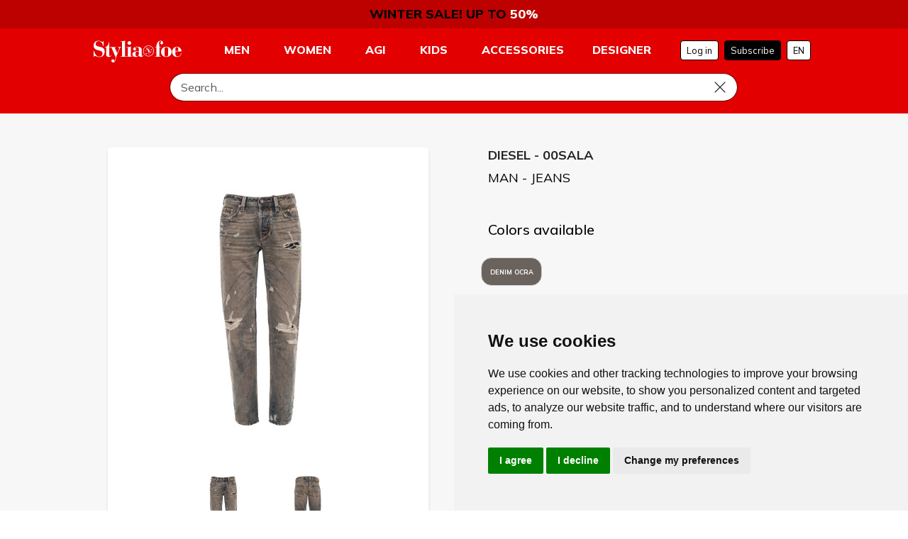

--- FILE ---
content_type: text/html; charset=UTF-8
request_url: https://www.styliafoe.com/en/diesel/jeans/00SALA-084XB%7CL34.html
body_size: 57126
content:
<!DOCTYPE html>
<html lang="en">
  <head>
    <!-- SITE TITTLE -->
    <meta charset="utf-8">
    <meta http-equiv="X-UA-Compatible" content="IE=edge">
    <meta name="viewport" content="width=device-width, initial-scale=1">

            <title>DIESEL &raquo; MAN &raquo; JEANS &raquo; 00SALA &raquo; 084XB|L34</title>
        <meta name="Description" content="JEANS FOR MEN, FIVE POCKETS  LARKEE-BEEX SP-REGULAR TAPERED L34"/>
        <link rel="canonical" href="https://www.styliafoe.com/en/diesel/jeans/00SALA-084XB|L34.html">
        <meta name="url" content="https://www.styliafoe.com/en/diesel/jeans/00SALA-084XB|L34.html">
        <meta name="robots" content="index, follow, max-image-preview:large, max-snippet:-1, max-video-preview:-1">
        <meta property=og:locale content="en_EN" />
        <meta property=og:type content="product" />
        <meta property=og:title content="DIESEL &raquo; MAN &raquo; JEANS &raquo; 00SALA &raquo; 084XB|L34"/>
        <meta property=og:description content="JEANS FOR MEN, FIVE POCKETS  LARKEE-BEEX SP-REGULAR TAPERED L34"/>
        <meta property=og:url content="https://www.styliafoe.com/en/diesel/jeans/00SALA-084XB|L34.html"/>
        <meta property=og:site_name content= www.styliafoe.com />
        <meta property=og:image content="https://images.sfo-cdn.com/small/00SALA-084XB|L34-01/1-5.jpg"/>
        <meta property="og:image:width" content="1200">
        <meta property="og:image:height" content="630">
        <meta property="product:brand" content="DIESEL">
        <meta property="product:availability" content="out of stock">
        <meta property="product:condition" content="new">
        <meta property="product:price:amount" content="250.00">
        <meta property="product:price:currency" content="EUR">
        <meta property="product:retailer_item_id" content="00SALA">
        <meta name=twitter:card content="summary_large_image" />
        <meta name=twitter:description content="JEANS FOR MEN, FIVE POCKETS  LARKEE-BEEX SP-REGULAR TAPERED L34"/>
        <meta name=twitter:title content="DIESEL &raquo; MAN &raquo; JEANS &raquo; 00SALA &raquo; 084XB|L34"/>
        <meta name="twitter:image" content="https://images.sfo-cdn.com/small/00SALA-084XB|L34-01/1-5.jpg">
        <meta name="twitter:label1" content="Price">
        <meta name="twitter:data1" content="€250,00">
        <meta name="twitter:label2" content="Availability">
        <meta name="twitter:data2" content="Out of Stock">

        <!-- MULTILINGUA -->
        <link rel="alternate" hreflang="it" href="https://www.styliafoe.com/it/diesel/jeans/00SALA-084XB|L34.html">
        <link rel="alternate" hreflang="en" href="https://www.styliafoe.com/en/diesel/jeans/00SALA-084XB|L34.html">
        <link rel="alternate" hreflang="de" href="https://www.styliafoe.com/de/diesel/jeans/00SALA-084XB|L34.html">
        <link rel="alternate" hreflang="fr" href="https://www.styliafoe.com/fr/diesel/jeans/00SALA-084XB|L34.html">
        <link rel="alternate" hreflang="es" href="https://www.styliafoe.com/es/diesel/jeans/00SALA-084XB|L34.html">

        <script type="application/ld+json">
{
    "@context": "https://schema.org/",
    "@type": "ProductGroup",
    "name": "JEANS FOR MEN, FIVE POCKETS,,LARKEE-BEEX SP-REGULAR TAPERED L34",
    "description": "JEANS FOR MEN, FIVE POCKETS,,LARKEE-BEEX SP-REGULAR TAPERED L34",
    "url": "https://www.styliafoe.com/en/diesel/jeans/00SALA-084XB|L34.html",
    "productGroupID": "00SALA-084XB|L34",
    "image": "https://images.sfo-cdn.com/huge/00SALA-084XB|L34-01/1-5.jpg",
    "brand": {
        "@type": "Brand",
        "name": "DIESEL"
    },
    "offers": {
        "@type": "AggregateOffer",
        "lowPrice": "50.00",
        "highPrice": "50.00",
        "priceValidUntil": "2026-12-31",
        "priceCurrency": "EUR",
        "offerCount": "9"
    },
    "variesBy": [
        "https://schema.org/color",
        "https://schema.org/size"
    ],
    "hasVariant": [
        {
            "@type": "Product",
            "description": "JEANS FOR MEN, FIVE POCKETS,,LARKEE-BEEX SP-REGULAR TAPERED L34",
            "name": "JEANS FOR MEN, FIVE POCKETS,,LARKEE-BEEX SP-REGULAR TAPERED L34 - 00SALA-084XB|L34-DENIM OCRA (29)",
            "sku": "00SALA-084XB|L34-01-29",
            "color": "DENIM OCRA",
            "size": "29",
            "image": "https://images.sfo-cdn.com/huge/00SALA-084XB|L34-01/1-5.jpg",
            "gtin13": "8053837376406",
            "offers": {
                "@type": "Offer",
                "priceCurrency": "EUR",
                "priceValidUntil": "2026-12-31",
                "price": "50.00",
                "availability": "https://schema.org/OutOfStock",
                "hasMerchantReturnPolicy": [
                    {
                        "@type": "MerchantReturnPolicy",
                        "name": "8 Days Return Policy Defect",
                        "applicableCountry": "EU",
                        "returnPolicyCategory": "https://schema.org/MerchantReturnFinite",
                        "merchantReturnDays": 8,
                        "returnMethod": "https://schema.org/ReturnByMail",
                        "returnFees": "https://schema.org/FreeReturn",
                        "refundType": "https://schema.org/RefundTypeExchangeAndRefund",
                        "itemCondition": "https://schema.org/DamagedCondition"
                    },
                    {
                        "@type": "MerchantReturnPolicy",
                        "name": "2-Day Return Policy Customer Change of Mind",
                        "applicableCountry": "EU",
                        "returnPolicyCategory": "https://schema.org/MerchantReturnFinite",
                        "merchantReturnDays": 2,
                        "returnMethod": "https://schema.org/ReturnByMail",
                        "customerRemorseReturnFees": "https://schema.org/ReturnShippingFee",
                        "returnFees": "https://schema.org/RestockingFee",
                        "refundType": "https://schema.org/ExchangeForSiteCredit",
                        "itemCondition": "https://schema.org/NewCondition"
                    }
                ]
            }
        },
        {
            "@type": "Product",
            "description": "JEANS FOR MEN, FIVE POCKETS,,LARKEE-BEEX SP-REGULAR TAPERED L34",
            "name": "JEANS FOR MEN, FIVE POCKETS,,LARKEE-BEEX SP-REGULAR TAPERED L34 - 00SALA-084XB|L34-DENIM OCRA (30)",
            "sku": "00SALA-084XB|L34-01-30",
            "color": "DENIM OCRA",
            "size": "30",
            "image": "https://images.sfo-cdn.com/huge/00SALA-084XB|L34-01/1-5.jpg",
            "gtin13": "2059180349452",
            "offers": {
                "@type": "Offer",
                "priceCurrency": "EUR",
                "priceValidUntil": "2026-12-31",
                "price": "50.00",
                "availability": "https://schema.org/OutOfStock",
                "hasMerchantReturnPolicy": [
                    {
                        "@type": "MerchantReturnPolicy",
                        "name": "8 Days Return Policy Defect",
                        "applicableCountry": "EU",
                        "returnPolicyCategory": "https://schema.org/MerchantReturnFinite",
                        "merchantReturnDays": 8,
                        "returnMethod": "https://schema.org/ReturnByMail",
                        "returnFees": "https://schema.org/FreeReturn",
                        "refundType": "https://schema.org/RefundTypeExchangeAndRefund",
                        "itemCondition": "https://schema.org/DamagedCondition"
                    },
                    {
                        "@type": "MerchantReturnPolicy",
                        "name": "2-Day Return Policy Customer Change of Mind",
                        "applicableCountry": "EU",
                        "returnPolicyCategory": "https://schema.org/MerchantReturnFinite",
                        "merchantReturnDays": 2,
                        "returnMethod": "https://schema.org/ReturnByMail",
                        "customerRemorseReturnFees": "https://schema.org/ReturnShippingFee",
                        "returnFees": "https://schema.org/RestockingFee",
                        "refundType": "https://schema.org/ExchangeForSiteCredit",
                        "itemCondition": "https://schema.org/NewCondition"
                    }
                ]
            }
        },
        {
            "@type": "Product",
            "description": "JEANS FOR MEN, FIVE POCKETS,,LARKEE-BEEX SP-REGULAR TAPERED L34",
            "name": "JEANS FOR MEN, FIVE POCKETS,,LARKEE-BEEX SP-REGULAR TAPERED L34 - 00SALA-084XB|L34-DENIM OCRA (31)",
            "sku": "00SALA-084XB|L34-01-31",
            "color": "DENIM OCRA",
            "size": "31",
            "image": "https://images.sfo-cdn.com/huge/00SALA-084XB|L34-01/1-5.jpg",
            "gtin13": "2067761694983",
            "offers": {
                "@type": "Offer",
                "priceCurrency": "EUR",
                "priceValidUntil": "2026-12-31",
                "price": "50.00",
                "availability": "https://schema.org/OutOfStock",
                "hasMerchantReturnPolicy": [
                    {
                        "@type": "MerchantReturnPolicy",
                        "name": "8 Days Return Policy Defect",
                        "applicableCountry": "EU",
                        "returnPolicyCategory": "https://schema.org/MerchantReturnFinite",
                        "merchantReturnDays": 8,
                        "returnMethod": "https://schema.org/ReturnByMail",
                        "returnFees": "https://schema.org/FreeReturn",
                        "refundType": "https://schema.org/RefundTypeExchangeAndRefund",
                        "itemCondition": "https://schema.org/DamagedCondition"
                    },
                    {
                        "@type": "MerchantReturnPolicy",
                        "name": "2-Day Return Policy Customer Change of Mind",
                        "applicableCountry": "EU",
                        "returnPolicyCategory": "https://schema.org/MerchantReturnFinite",
                        "merchantReturnDays": 2,
                        "returnMethod": "https://schema.org/ReturnByMail",
                        "customerRemorseReturnFees": "https://schema.org/ReturnShippingFee",
                        "returnFees": "https://schema.org/RestockingFee",
                        "refundType": "https://schema.org/ExchangeForSiteCredit",
                        "itemCondition": "https://schema.org/NewCondition"
                    }
                ]
            }
        },
        {
            "@type": "Product",
            "description": "JEANS FOR MEN, FIVE POCKETS,,LARKEE-BEEX SP-REGULAR TAPERED L34",
            "name": "JEANS FOR MEN, FIVE POCKETS,,LARKEE-BEEX SP-REGULAR TAPERED L34 - 00SALA-084XB|L34-DENIM OCRA (32)",
            "sku": "00SALA-084XB|L34-01-32",
            "color": "DENIM OCRA",
            "size": "32",
            "image": "https://images.sfo-cdn.com/huge/00SALA-084XB|L34-01/1-5.jpg",
            "gtin13": "2016685743642",
            "offers": {
                "@type": "Offer",
                "priceCurrency": "EUR",
                "priceValidUntil": "2026-12-31",
                "price": "50.00",
                "availability": "https://schema.org/OutOfStock",
                "hasMerchantReturnPolicy": [
                    {
                        "@type": "MerchantReturnPolicy",
                        "name": "8 Days Return Policy Defect",
                        "applicableCountry": "EU",
                        "returnPolicyCategory": "https://schema.org/MerchantReturnFinite",
                        "merchantReturnDays": 8,
                        "returnMethod": "https://schema.org/ReturnByMail",
                        "returnFees": "https://schema.org/FreeReturn",
                        "refundType": "https://schema.org/RefundTypeExchangeAndRefund",
                        "itemCondition": "https://schema.org/DamagedCondition"
                    },
                    {
                        "@type": "MerchantReturnPolicy",
                        "name": "2-Day Return Policy Customer Change of Mind",
                        "applicableCountry": "EU",
                        "returnPolicyCategory": "https://schema.org/MerchantReturnFinite",
                        "merchantReturnDays": 2,
                        "returnMethod": "https://schema.org/ReturnByMail",
                        "customerRemorseReturnFees": "https://schema.org/ReturnShippingFee",
                        "returnFees": "https://schema.org/RestockingFee",
                        "refundType": "https://schema.org/ExchangeForSiteCredit",
                        "itemCondition": "https://schema.org/NewCondition"
                    }
                ]
            }
        },
        {
            "@type": "Product",
            "description": "JEANS FOR MEN, FIVE POCKETS,,LARKEE-BEEX SP-REGULAR TAPERED L34",
            "name": "JEANS FOR MEN, FIVE POCKETS,,LARKEE-BEEX SP-REGULAR TAPERED L34 - 00SALA-084XB|L34-DENIM OCRA (33)",
            "sku": "00SALA-084XB|L34-01-33",
            "color": "DENIM OCRA",
            "size": "33",
            "image": "https://images.sfo-cdn.com/huge/00SALA-084XB|L34-01/1-5.jpg",
            "gtin13": "2036358431706",
            "offers": {
                "@type": "Offer",
                "priceCurrency": "EUR",
                "priceValidUntil": "2026-12-31",
                "price": "50.00",
                "availability": "https://schema.org/OutOfStock",
                "hasMerchantReturnPolicy": [
                    {
                        "@type": "MerchantReturnPolicy",
                        "name": "8 Days Return Policy Defect",
                        "applicableCountry": "EU",
                        "returnPolicyCategory": "https://schema.org/MerchantReturnFinite",
                        "merchantReturnDays": 8,
                        "returnMethod": "https://schema.org/ReturnByMail",
                        "returnFees": "https://schema.org/FreeReturn",
                        "refundType": "https://schema.org/RefundTypeExchangeAndRefund",
                        "itemCondition": "https://schema.org/DamagedCondition"
                    },
                    {
                        "@type": "MerchantReturnPolicy",
                        "name": "2-Day Return Policy Customer Change of Mind",
                        "applicableCountry": "EU",
                        "returnPolicyCategory": "https://schema.org/MerchantReturnFinite",
                        "merchantReturnDays": 2,
                        "returnMethod": "https://schema.org/ReturnByMail",
                        "customerRemorseReturnFees": "https://schema.org/ReturnShippingFee",
                        "returnFees": "https://schema.org/RestockingFee",
                        "refundType": "https://schema.org/ExchangeForSiteCredit",
                        "itemCondition": "https://schema.org/NewCondition"
                    }
                ]
            }
        },
        {
            "@type": "Product",
            "description": "JEANS FOR MEN, FIVE POCKETS,,LARKEE-BEEX SP-REGULAR TAPERED L34",
            "name": "JEANS FOR MEN, FIVE POCKETS,,LARKEE-BEEX SP-REGULAR TAPERED L34 - 00SALA-084XB|L34-DENIM OCRA (34)",
            "sku": "00SALA-084XB|L34-01-34",
            "color": "DENIM OCRA",
            "size": "34",
            "image": "https://images.sfo-cdn.com/huge/00SALA-084XB|L34-01/1-5.jpg",
            "gtin13": "8053837376451",
            "offers": {
                "@type": "Offer",
                "priceCurrency": "EUR",
                "priceValidUntil": "2026-12-31",
                "price": "50.00",
                "availability": "https://schema.org/OutOfStock",
                "hasMerchantReturnPolicy": [
                    {
                        "@type": "MerchantReturnPolicy",
                        "name": "8 Days Return Policy Defect",
                        "applicableCountry": "EU",
                        "returnPolicyCategory": "https://schema.org/MerchantReturnFinite",
                        "merchantReturnDays": 8,
                        "returnMethod": "https://schema.org/ReturnByMail",
                        "returnFees": "https://schema.org/FreeReturn",
                        "refundType": "https://schema.org/RefundTypeExchangeAndRefund",
                        "itemCondition": "https://schema.org/DamagedCondition"
                    },
                    {
                        "@type": "MerchantReturnPolicy",
                        "name": "2-Day Return Policy Customer Change of Mind",
                        "applicableCountry": "EU",
                        "returnPolicyCategory": "https://schema.org/MerchantReturnFinite",
                        "merchantReturnDays": 2,
                        "returnMethod": "https://schema.org/ReturnByMail",
                        "customerRemorseReturnFees": "https://schema.org/ReturnShippingFee",
                        "returnFees": "https://schema.org/RestockingFee",
                        "refundType": "https://schema.org/ExchangeForSiteCredit",
                        "itemCondition": "https://schema.org/NewCondition"
                    }
                ]
            }
        },
        {
            "@type": "Product",
            "description": "JEANS FOR MEN, FIVE POCKETS,,LARKEE-BEEX SP-REGULAR TAPERED L34",
            "name": "JEANS FOR MEN, FIVE POCKETS,,LARKEE-BEEX SP-REGULAR TAPERED L34 - 00SALA-084XB|L34-DENIM OCRA (36)",
            "sku": "00SALA-084XB|L34-01-36",
            "color": "DENIM OCRA",
            "size": "36",
            "image": "https://images.sfo-cdn.com/huge/00SALA-084XB|L34-01/1-5.jpg",
            "gtin13": "2072045706375",
            "offers": {
                "@type": "Offer",
                "priceCurrency": "EUR",
                "priceValidUntil": "2026-12-31",
                "price": "50.00",
                "availability": "https://schema.org/OutOfStock",
                "hasMerchantReturnPolicy": [
                    {
                        "@type": "MerchantReturnPolicy",
                        "name": "8 Days Return Policy Defect",
                        "applicableCountry": "EU",
                        "returnPolicyCategory": "https://schema.org/MerchantReturnFinite",
                        "merchantReturnDays": 8,
                        "returnMethod": "https://schema.org/ReturnByMail",
                        "returnFees": "https://schema.org/FreeReturn",
                        "refundType": "https://schema.org/RefundTypeExchangeAndRefund",
                        "itemCondition": "https://schema.org/DamagedCondition"
                    },
                    {
                        "@type": "MerchantReturnPolicy",
                        "name": "2-Day Return Policy Customer Change of Mind",
                        "applicableCountry": "EU",
                        "returnPolicyCategory": "https://schema.org/MerchantReturnFinite",
                        "merchantReturnDays": 2,
                        "returnMethod": "https://schema.org/ReturnByMail",
                        "customerRemorseReturnFees": "https://schema.org/ReturnShippingFee",
                        "returnFees": "https://schema.org/RestockingFee",
                        "refundType": "https://schema.org/ExchangeForSiteCredit",
                        "itemCondition": "https://schema.org/NewCondition"
                    }
                ]
            }
        },
        {
            "@type": "Product",
            "description": "JEANS FOR MEN, FIVE POCKETS,,LARKEE-BEEX SP-REGULAR TAPERED L34",
            "name": "JEANS FOR MEN, FIVE POCKETS,,LARKEE-BEEX SP-REGULAR TAPERED L34 - 00SALA-084XB|L34-DENIM OCRA (38)",
            "sku": "00SALA-084XB|L34-01-38",
            "color": "DENIM OCRA",
            "size": "38",
            "image": "https://images.sfo-cdn.com/huge/00SALA-084XB|L34-01/1-5.jpg",
            "gtin13": "2091674285167",
            "offers": {
                "@type": "Offer",
                "priceCurrency": "EUR",
                "priceValidUntil": "2026-12-31",
                "price": "50.00",
                "availability": "https://schema.org/OutOfStock",
                "hasMerchantReturnPolicy": [
                    {
                        "@type": "MerchantReturnPolicy",
                        "name": "8 Days Return Policy Defect",
                        "applicableCountry": "EU",
                        "returnPolicyCategory": "https://schema.org/MerchantReturnFinite",
                        "merchantReturnDays": 8,
                        "returnMethod": "https://schema.org/ReturnByMail",
                        "returnFees": "https://schema.org/FreeReturn",
                        "refundType": "https://schema.org/RefundTypeExchangeAndRefund",
                        "itemCondition": "https://schema.org/DamagedCondition"
                    },
                    {
                        "@type": "MerchantReturnPolicy",
                        "name": "2-Day Return Policy Customer Change of Mind",
                        "applicableCountry": "EU",
                        "returnPolicyCategory": "https://schema.org/MerchantReturnFinite",
                        "merchantReturnDays": 2,
                        "returnMethod": "https://schema.org/ReturnByMail",
                        "customerRemorseReturnFees": "https://schema.org/ReturnShippingFee",
                        "returnFees": "https://schema.org/RestockingFee",
                        "refundType": "https://schema.org/ExchangeForSiteCredit",
                        "itemCondition": "https://schema.org/NewCondition"
                    }
                ]
            }
        },
        {
            "@type": "Product",
            "description": "JEANS FOR MEN, FIVE POCKETS,,LARKEE-BEEX SP-REGULAR TAPERED L34",
            "name": "JEANS FOR MEN, FIVE POCKETS,,LARKEE-BEEX SP-REGULAR TAPERED L34 - 00SALA-084XB|L34-DENIM OCRA (40)",
            "sku": "00SALA-084XB|L34-01-40",
            "color": "DENIM OCRA",
            "size": "40",
            "image": "https://images.sfo-cdn.com/huge/00SALA-084XB|L34-01/1-5.jpg",
            "gtin13": "2070556337262",
            "offers": {
                "@type": "Offer",
                "priceCurrency": "EUR",
                "priceValidUntil": "2026-12-31",
                "price": "50.00",
                "availability": "https://schema.org/OutOfStock",
                "hasMerchantReturnPolicy": [
                    {
                        "@type": "MerchantReturnPolicy",
                        "name": "8 Days Return Policy Defect",
                        "applicableCountry": "EU",
                        "returnPolicyCategory": "https://schema.org/MerchantReturnFinite",
                        "merchantReturnDays": 8,
                        "returnMethod": "https://schema.org/ReturnByMail",
                        "returnFees": "https://schema.org/FreeReturn",
                        "refundType": "https://schema.org/RefundTypeExchangeAndRefund",
                        "itemCondition": "https://schema.org/DamagedCondition"
                    },
                    {
                        "@type": "MerchantReturnPolicy",
                        "name": "2-Day Return Policy Customer Change of Mind",
                        "applicableCountry": "EU",
                        "returnPolicyCategory": "https://schema.org/MerchantReturnFinite",
                        "merchantReturnDays": 2,
                        "returnMethod": "https://schema.org/ReturnByMail",
                        "customerRemorseReturnFees": "https://schema.org/ReturnShippingFee",
                        "returnFees": "https://schema.org/RestockingFee",
                        "refundType": "https://schema.org/ExchangeForSiteCredit",
                        "itemCondition": "https://schema.org/NewCondition"
                    }
                ]
            }
        }
    ]
}
</script>
<script type="application/ld+json">
{
    "@context": "https://schema.org",
    "@type": "BreadcrumbList",
    "itemListElement": [
        {
            "@type": "ListItem",
            "position": 1,
            "name": "Home",
            "item": "https://www.styliafoe.com/en/homepage"
        },
        {
            "@type": "ListItem",
            "position": 2,
            "name": "Products",
            "item": "https://www.styliafoe.com/en/"
        },
        {
            "@type": "ListItem",
            "position": 3,
            "name": "DIESEL",
            "item": "https://www.styliafoe.com/en/diesel"
        },
        {
            "@type": "ListItem",
            "position": 4,
            "name": "JEANS",
            "item": "https://www.styliafoe.com/en/diesel/jeans"
        },
        {
            "@type": "ListItem",
            "position": 5,
            "name": "00SALA-084XB|L34",
            "item": "https://www.styliafoe.com/en/diesel/jeans/00SALA-084XB|L34.html"
        }
    ]
}
</script>
            <meta name="theme-color" content="#a72160" />

    <link rel="icon" href="https://www.styliafoe.com/favicon.ico">

    <!-- Favicon SIZE -->
    <link rel="icon" type="image/x-icon" sizes="16x16" href="https://www.styliafoe.com/favicon-16x16.ico">
    <link rel="icon" type="image/x-icon" sizes="32x32" href="https://www.styliafoe.com/favicon-32x32.ico">
    <link rel="icon" type="image/x-icon" sizes="48x48" href="https://www.styliafoe.com/favicon-48x48.ico">
    <link rel="icon" type="image/x-icon" sizes="64x64" href="https://www.styliafoe.com/favicon-64x64.ico">
    <link rel="icon" type="image/x-icon" sizes="192x192" href="https://www.styliafoe.com/favicon-192x192.ico">
    <link rel="icon" type="image/x-icon" sizes="512x512" href="https://www.styliafoe.com/favicon-512x512.ico">

    <!-- Apple Touch Icon -->
    <link rel="apple-touch-icon" sizes="180x180" href="https://www.styliafoe.com/favicon-180x180.ico">


    <!-- BOOTSTRAP -->
    <link href="https://cdn.jsdelivr.net/npm/bootstrap@5.3.3/dist/css/bootstrap.min.css" rel="stylesheet" integrity="sha384-QWTKZyjpPEjISv5WaRU9OFeRpok6YctnYmDr5pNlyT2bRjXh0JMhjY6hW+ALEwIH" crossorigin="anonymous">

    <!-- CUSTOM CSS -->

            <link rel="stylesheet" href="https://www.styliafoe.com/css/style_special.css?v=261225">
    
    <!-- FONTS -->
    <link rel="preconnect" href="https://fonts.googleapis.com">
    <link rel="preconnect" href="https://fonts.gstatic.com" crossorigin>
    <link href="https://fonts.googleapis.com/css2?family=Mulish:ital,wght@0,200..1000;1,200..1000&display=swap" rel="stylesheet">


    <link rel="stylesheet" href="https://cdnjs.cloudflare.com/ajax/libs/font-awesome/6.6.0/css/all.min.css" integrity="sha512-Kc323vGBEqzTmouAECnVceyQqyqdsSiqLQISBL29aUW4U/M7pSPA/gEUZQqv1cwx4OnYxTxve5UMg5GT6L4JJg==" crossorigin="anonymous" referrerpolicy="no-referrer" />

    <!-- SLICK SLIDER -->
    <link rel="stylesheet" href="https://cdnjs.cloudflare.com/ajax/libs/slick-carousel/1.9.0/slick.min.css" integrity="sha512-yHknP1/AwR+yx26cB1y0cjvQUMvEa2PFzt1c9LlS4pRQ5NOTZFWbhBig+X9G9eYW/8m0/4OXNx8pxJ6z57x0dw==" crossorigin="anonymous" referrerpolicy="no-referrer" />
    <link rel="stylesheet" href="https://cdnjs.cloudflare.com/ajax/libs/slick-carousel/1.9.0/slick-theme.css" integrity="sha512-6lLUdeQ5uheMFbWm3CP271l14RsX1xtx+J5x2yeIDkkiBpeVTNhTqijME7GgRKKi6hCqovwCoBTlRBEC20M8Mg==" crossorigin="anonymous" referrerpolicy="no-referrer" />


    <!-- MMENU -->

    <link href="https://www.styliafoe.com/classes/mmenu-js-master/dist/mmenu.css" rel="stylesheet" />
    <script src="https://www.styliafoe.com/classes/mmenu-js-master/dist/mmenu.js"></script>

    <!-- Fire the plugin -->
    <script>
        document.addEventListener("DOMContentLoaded", () => {
            if (document.querySelector("#menu")) {
                const menu1 = new Mmenu("#menu", {
                    extensions: ['effect-slide-menu', 'shadow-page', 'shadow-panels'],
                    keyboardNavigation: false,
                    screenReader: true,
                    counters: true,
                    navbar: {
                        title: 'MENU PRINCIPALE'
                    },
                    navbars: [{
                        position: 'top',
                        content: [
                            'prev',
                            'title',
                            'close'
                        ]
                    }]
                });

                // Risoluzione di possibili problemi con Mmenu
                document.querySelector("#menu").addEventListener("init", () => {
                    console.log("Menu Principale inizializzato");
                });
            }
        });
    </script>

    <!-- Fancybox -->
    <link rel="stylesheet" href="https://cdn.jsdelivr.net/npm/@fancyapps/ui/dist/fancybox.css" />
    <!-- Fine Fancybox -->

    <!-- HTML5 shim and Respond.js for IE8 support of HTML5 elements and media queries -->
    <!-- WARNING: Respond.js doesn't work if you view the page via file:// -->
    <!--[if lt IE 9]>
    <script src="https://oss.maxcdn.com/html5shiv/3.7.2/html5shiv.min.js"></script>
    <script src="https://oss.maxcdn.com/respond/1.4.2/respond.min.js"></script>
    <![endif]-->

    <!-- <script type="text/javascript">
        (function(c,l,a,r,i,t,y){
            c[a]=c[a]||function(){(c[a].q=c[a].q||[]).push(arguments)};
            t=l.createElement(r);t.async=1;t.src="https://www.clarity.ms/tag/"+i;
            y=l.getElementsByTagName(r)[0];y.parentNode.insertBefore(t,y);
        })(window, document, "clarity", "script", "s946j9t4fq");
    </script> -->
    
</head>

<body>
    
    <!-- Google tag (gtag.js) -->
    <script async src="https://www.googletagmanager.com/gtag/js?id=AW-953776708"></script>
    <script>
        window.dataLayer = window.dataLayer || [];
        function gtag(){dataLayer.push(arguments);}

        gtag('js', new Date());
        gtag('config', 'AW-953776708');
        gtag('config', 'G-KV8HBXQDNZ');
    </script>
    
    <!--COOKIECONSENT-->

    <!-- Cookie Consent by TermsFeed https://www.TermsFeed.com -->
    <script type= "text/javascript" src= "https://www.termsfeed.com/public/cookie-consent/4.1.0/cookie-consent.js" charset= "UTF-8" > </script>
        <script type = "text/javascript" charset = "UTF-8" >
        document.addEventListener('DOMContentLoaded', function() {
            cookieconsent.run({
                "notice_banner_type": "simple",
                "consent_type": "express",
                "palette": "light",
                "language": "en",
                "page_load_consent_levels": ["strictly-necessary"],
                "notice_banner_reject_button_hide": false,
                "preferences_center_close_button_hide": false,
                "page_refresh_confirmation_buttons": false,
                "website_privacy_policy_url": "https://www.styliafoe.com/en/privacy",
                "website_name": "https://www.styliafoe.com/",
                
                "callbacks": {
                    "scripts_specific_loaded": (level) => {
                        switch(level) {
                            case 'targeting':
                                gtag('consent', 'update', {
                                    'ad_storage': 'granted',
                                    'ad_user_data': 'granted',
                                    'ad_personalization': 'granted',
                                    'analytics_storage': 'granted',
                                    //'functionality_storage': "granted",
                                    //'personalization_storage': "granted",
                                });
                                break;
                        }
                    }
                },
                "callbacks_force": true
                
            });
        });
    </script>

    <!--COOKIECONSENT-->
	  
	<!-- Facebook Pixel Code -->
	<script type="text/plain"  data-cookie-consent="tracking">
        !function(f,b,e,v,n,t,s)
        {if(f.fbq)return;n=f.fbq=function(){n.callMethod?
        n.callMethod.apply(n,arguments):n.queue.push(arguments)};
        if(!f._fbq)f._fbq=n;n.push=n;n.loaded=!0;n.version='2.0';
        n.queue=[];t=b.createElement(e);t.async=!0;
        t.src=v;s=b.getElementsByTagName(e)[0];
        s.parentNode.insertBefore(t,s)}(window,document,'script',
        'https://connect.facebook.net/en_US/fbevents.js');
         fbq('init', '4085354941504590'); 
        fbq('track', 'PageView');
	</script>
	<noscript>
	 <img height="1" width="1" src="https://www.facebook.com/tr?id=4085354941504590&ev=PageView&noscript=1"/>
	</noscript>
	<!-- End Facebook Pixel Code -->

    <!-- PURE CHAT -->
    <script type="text/plain" data-cookie-consent="functionality" data-cfasync='false'>window.purechatApi = { l: [], t: [], on: function () { this.l.push(arguments); } }; (function () { var done = false; var script = document.createElement('script'); script.async = true; script.type = 'text/javascript'; script.src = 'https://app.purechat.com/VisitorWidget/WidgetScript'; document.getElementsByTagName('HEAD').item(0).appendChild(script); script.onreadystatechange = script.onload = function (e) { if (!done && (!this.readyState || this.readyState == 'loaded' || this.readyState == 'complete')) { var w = new PCWidget({c: 'e8013056-dd08-43e7-a5e7-91bfd3501cde', f: true }); done = true; } }; })();</script>
    <!-- PURE CHAT -->    
     
     
    <div id="container-body" class="container-fluid m-0 p-0">

        <!-- HEADER -->
        
        <div class="sticky-top">
            
            
                                    <div id="navbar-top" class="container-fluid text-black px-8">
                            <div class="row w-100 p-0 px-2 m-0" style="font-size: 12px;">
                                <div class="col-12 p-0 m-0 d-flex justify-content-center">
                                    <p class="text-center">
                                        <a style="text-decoration: none; color: black;" href="https://www.styliafoe.com/en/1-100">
                                            <span id="text1-countdown">WINTER SALE!</span>
                                            <span id="text2-countdown">UP TO <span style='color: #ffffffff;'>50%</span></span>
                                            <!-- <span id="countdown"></span> -->
                                        </a>
                                    </p>
                                    <script>
                                        document.addEventListener('DOMContentLoaded', function() {
                                            // Costruisci la data target nel fuso orario di Roma
                                            const romeDateString = new Date("2025-11-12T07:00:00").toLocaleString("en-US", { timeZone: "Europe/Rome" });
                                            const targetDate = new Date(romeDateString);

                                            function updateCountdown() {

                                                const now = new Date();
                                                const diff = targetDate - now;

                                                if (diff <= 0) {
                                                    clearInterval(timer);
                                                    $('#countdown').text("");
                                                    return;
                                                }

                                                const days = Math.floor(diff / (1000 * 60 * 60 * 24));
                                                const hours = Math.floor((diff / (1000 * 60 * 60)) % 24);
                                                const minutes = Math.floor((diff / (1000 * 60)) % 60);
                                                const seconds = Math.floor((diff / 1000) % 60);

                                                //$('#countdown').text(`${days}g ${hours}h ${minutes}m ${seconds}s`);
                                                $('#countdown').text(`${hours}h ${minutes}m ${seconds}s`);

                                            }

                                            updateCountdown();
                                            const timer = setInterval(updateCountdown, 1000);
                                        });
                                    </script>
                                </div>
                            </div>
                        </div>
                        <nav id="navbar" class="navbar navbar-expand container-fluid navbar-expand-sm px-8" style="background-color: white;">
                <div class="container-fluid p-0">
                    <div class="d-flex justify-content-between">
                        <div class="text-left d-flex justify-content-start align-items-center d-lg-none p-2 m-0" id="navbar-middle-menu-mobile">
                            <a aria-label="menu-mobile" href="#menu" class="menu-bars pt-1">
                                <svg width="24" height="24" viewBox="0 0 24 24" fill="none" xmlns="http://www.w3.org/2000/svg">
                                    <mask id="mask0_135_1643" style="mask-type:luminance" maskUnits="userSpaceOnUse" x="0" y="0" width="24" height="24">
                                        <path d="M24 0H0V24H24V0Z" fill="white" />
                                    </mask>
                                    <g mask="url(#mask0_135_1643)">
                                        <path d="M21.188 20.25H2.812C2.76241 20.25 2.71484 20.2303 2.67977 20.1952C2.6447 20.1602 2.625 20.1126 2.625 20.063V18.563C2.625 18.5134 2.6447 18.4658 2.67977 18.4308C2.71484 18.3957 2.76241 18.376 2.812 18.376H21.188C21.2376 18.376 21.2852 18.3957 21.3202 18.4308C21.3553 18.4658 21.375 18.5134 21.375 18.563V20.063C21.375 20.1126 21.3553 20.1602 21.3202 20.1952C21.2852 20.2303 21.2376 20.25 21.188 20.25ZM21.188 12.938H2.812C2.78736 12.938 2.76296 12.9331 2.74021 12.9237C2.71746 12.9142 2.6968 12.9003 2.67942 12.8829C2.66204 12.8654 2.64829 12.8447 2.63895 12.8219C2.62961 12.7991 2.62487 12.7746 2.625 12.75V11.25C2.625 11.2004 2.6447 11.1528 2.67977 11.1178C2.71484 11.0827 2.76241 11.063 2.812 11.063H21.188C21.2376 11.063 21.2852 11.0827 21.3202 11.1178C21.3553 11.1528 21.375 11.2004 21.375 11.25V12.75C21.375 12.7996 21.3553 12.8472 21.3202 12.8822C21.2852 12.9173 21.2376 12.938 21.188 12.938ZM21.188 5.625H2.812C2.76241 5.625 2.71484 5.6053 2.67977 5.57023C2.6447 5.53516 2.625 5.4876 2.625 5.438V3.937C2.625 3.8874 2.6447 3.83984 2.67977 3.80477C2.71484 3.7697 2.76241 3.75 2.812 3.75H21.188C21.2376 3.75 21.2852 3.7697 21.3202 3.80477C21.3553 3.83984 21.375 3.8874 21.375 3.937V5.437C21.3751 5.46164 21.3704 5.48607 21.3611 5.50887C21.3517 5.53167 21.338 5.55241 21.3206 5.56988C21.3032 5.58735 21.2825 5.60121 21.2598 5.61067C21.237 5.62013 21.2126 5.625 21.188 5.625Z" fill="black" />
                                    </g>
                                </svg>
                            </a>
                            <div class="d-block d-lg-none" style="max-width: 100px; max-height: 30px; margin: 0 0 0 8px;">
                                <a aria-label="homepage" alt="logo" class="navbar-brand d-flex justify-content-center m-0" href="https://www.styliafoe.com/en/homepage">
                                                                                <svg width="180" height="31" viewBox="0 0 180 45" fill="none" xmlns="http://www.w3.org/2000/svg">
                                                <path d="M134.633 32.5136H137.769V33.3297H125.22V32.5136H128.356V14.1676H125.22V13.3514H128.356C128.356 8.0392 130.768 0.635315 137.221 0.635315C139.995 0.635315 142.133 2.49728 142.133 4.95058C142.133 6.99337 140.861 8.08319 139.359 8.08319C137.588 8.08319 136.678 6.90052 136.678 5.54192C136.678 3.81679 138.087 3.31831 138.087 2.4533C138.087 1.58829 137.314 1.45634 136.771 1.45634C135.225 1.45634 133.86 2.77584 133.86 5.45395C133.86 8.13206 134.633 10.5854 134.633 13.3563H138.087V14.1725H134.633V32.5185V32.5136Z" fill="white" />
                                                <path d="M148.767 12.8041C154.77 12.8041 159.584 17.1193 159.584 23.3406C159.584 29.5618 154.765 33.8771 148.767 33.8771C142.769 33.8771 137.95 29.5618 137.95 23.3406C137.95 17.1193 142.769 12.8041 148.767 12.8041ZM145.039 28.2423C145.039 31.6486 146.448 33.056 148.767 33.056C151.086 33.056 152.495 31.6486 152.495 28.2423V18.434C152.495 15.0277 151.086 13.6202 148.767 13.6202C146.448 13.6202 145.039 15.0277 145.039 18.434V28.2423Z" fill="white" />
                                                <path d="M167.319 22.3387V26.1506C167.319 29.2393 167.774 32.7824 172.001 32.7824C175.548 32.7824 178.185 30.1483 179.183 25.9258H180C179.002 30.4219 176.223 33.8722 170.636 33.8722C165.049 33.8722 160.499 29.4641 160.499 23.5654C160.499 17.6667 165.137 12.8041 170.499 12.8041C175.274 12.7161 179.819 17.437 179.863 22.3387H167.319ZM173.043 21.5226V17.6178C173.043 15.1206 172.363 13.6202 170.181 13.6202C168.635 13.6202 167.319 14.5732 167.319 17.6178V21.5226H173.048H173.043Z" fill="white" />
                                                <path d="M0.092955 21.2978H0.90998C2.00098 26.4292 5.45499 33.2417 11.5949 33.2417C15.5039 33.2417 18.1409 30.8373 18.1409 26.8397C18.136 16.9385 0 24.0687 0 10.3997C0 4.40323 4.00196 0.635315 10 0.635315C14.589 0.635315 16.047 3.08862 18.092 3.08862C19.4569 3.08862 19.545 1.90595 19.545 1.3195H20.362V11.5383H19.545C18.41 6.72459 15.8611 1.45634 10.137 1.45634C6.68297 1.45634 4.09002 3.7728 4.09002 7.26705C4.09002 16.0295 22.5 9.12901 22.5 22.6173C22.5 29.6986 18.498 34.0579 12.089 34.0579C8.13601 34.0579 4.40802 31.6974 2.58806 31.6974C1.36008 31.6974 0.905088 32.5136 0.905088 33.3786H0.092955V21.2978Z" fill="white" />
                                                <path d="M23.1846 14.1676V13.3514C27.7736 13.3514 31.0466 8.40085 31.0466 3.5871H31.8636V13.3514H36.0466V14.1676H31.8636V29.6058C31.8636 31.1061 32.4556 31.9662 33.6347 31.9662C34.8137 31.9662 35.4987 30.8764 36.0417 30.0603L36.6337 30.3779C35.2247 32.7384 33.3607 33.8722 30.5867 33.8722C29.3147 33.8722 25.5867 33.0121 25.5867 28.6968V14.1676H23.1797H23.1846Z" fill="white" />
                                                <path d="M34.3203 13.3514H46.0033V14.1676H43.0043L48.3223 26.1115L50.9593 19.8903C51.6882 18.1652 52.2753 16.6649 52.2753 15.7559C52.2753 14.9837 51.6393 14.1676 50.1863 14.1676H49.2322V13.3514H56.3213V14.1676H55.9593C54.9612 14.1676 54.0512 15.2574 53.0483 17.5739L48.5473 27.6998L46.1843 33.6034L44.9563 39.1453C44.5454 41.0513 43.6403 45.0049 40.0493 45.0049C38.0483 45.0049 36.3213 43.6903 36.3213 41.8283C36.3213 40.1032 37.3193 38.7397 39.3203 38.7397C41.3213 38.7397 42.3193 39.9224 42.3193 41.4618C42.3193 41.8723 42.2753 42.3708 42.0943 43.0061V43.1429C43.5962 42.6884 44.5013 37.513 44.6872 36.1935L44.9612 34.3755L36.2332 14.1676H34.3252V13.3514H34.3203Z" fill="white" />
                                                <path d="M54.8242 32.5136H57.9602V2.17963H54.8242V1.36349H57.6863C60.9152 1.36349 63.4152 1.36349 64.2322 0V32.5136H67.3683V33.3297H54.8242V32.5136Z" fill="white" />
                                                <path d="M66.8252 32.5136H69.9612V14.1676H66.8252V13.3514H70.0542C71.9182 13.3514 75.2841 13.3514 76.2381 12.1688V32.5136H79.3741V33.3297H66.8301V32.5136H66.8252Z" fill="white" />
                                                <path d="M73.097 1.54431C75.142 1.54431 76.781 3.17659 76.781 5.22426C76.781 7.27194 75.142 8.90422 73.097 8.90422C71.052 8.90422 69.4131 7.27194 69.4131 5.22426C69.4131 3.17659 71.052 1.54431 73.097 1.54431Z" fill="white" />
                                                <path d="M98.4201 29.6986C98.4201 31.1061 98.6451 31.9711 99.4671 31.9711C100.558 31.9711 101.057 30.6076 101.057 29.4298H101.874C101.874 32.1079 99.9661 33.8819 97.0111 33.8819C94.9661 33.8819 93.2831 32.929 92.4661 31.023C91.2821 33.2026 88.1461 33.8819 86.3751 33.8819C82.877 33.8819 79.3301 32.2936 79.3301 28.3449C79.3301 23.624 83.8311 22.5342 87.9651 22.2165L92.4221 21.8549V18.0381C92.4221 15.316 91.9671 13.6349 88.5571 13.6349C87.0111 13.6349 84.3741 13.9965 84.423 14.9984C84.4671 15.7705 86.742 15.6337 86.742 17.8133C86.742 19.4016 85.6951 20.5354 83.968 20.5354C81.923 20.5354 81.0131 19.1719 81.0131 17.5836C81.0131 15.0423 84.3301 12.8138 88.8751 12.8138C93.4201 12.8138 98.4201 14.0845 98.4201 19.2599V29.7035V29.6986ZM92.4172 22.6564L88.8262 23.018C85.8712 23.3357 85.5972 24.924 85.5972 27.3333C85.5972 29.7426 85.7342 32.5087 88.8262 32.5087C90.9641 32.5087 92.3242 30.329 92.4172 27.9246V22.6564Z" fill="white" />
                                                <path d="M112.294 11.3477C117.901 11.3477 122.451 15.8878 122.451 21.4933C122.451 27.0987 117.906 31.6388 112.294 31.6388C106.683 31.6388 102.138 27.0987 102.138 21.4933C102.138 15.8878 106.683 11.3477 112.294 11.3477ZM112.294 10.341C106.14 10.341 101.13 15.3453 101.13 21.4933C101.13 27.6412 106.14 32.6455 112.294 32.6455C118.449 32.6455 123.459 27.6412 123.459 21.4933C123.459 15.3453 118.449 10.341 112.294 10.341ZM119.207 22.0748C118.635 22.0748 118.253 22.456 117.979 22.8079L116.277 25.0119H116.252L115.954 22.7053C115.895 22.2165 115.572 22.0699 115.098 22.0699C114.853 22.0699 114.638 22.1237 114.437 22.2068L116.834 19.1182C116.991 18.9227 117.539 18.2238 117.852 18.2238C117.676 18.39 117.617 18.5806 117.617 18.7907C117.617 19.255 118.146 19.5678 118.713 19.5678C119.457 19.5678 119.965 19.1035 119.965 18.5513C119.965 17.955 119.476 17.5983 118.713 17.5983C117.774 17.5983 117.147 18.2238 116.697 18.8054L113.894 22.4316H113.855L113.366 18.6441C113.268 17.8377 112.739 17.5983 111.957 17.5983C111.345 17.5983 110.822 17.7986 110.372 18.0919L112.064 15.7412C112.167 15.5995 112.534 15.0961 112.754 15.0863C112.637 15.2036 112.598 15.3453 112.602 15.492C112.612 15.8145 112.994 16.0246 113.39 16.01C113.914 15.9904 114.256 15.6532 114.241 15.2672C114.227 14.8469 113.874 14.6123 113.336 14.627C112.676 14.6514 112.255 15.1059 111.952 15.5262L110.078 18.1359H110.049L109.608 15.492C109.52 14.9299 109.144 14.7736 108.596 14.7931C107.524 14.8322 106.869 15.7119 106.467 16.3765L106.663 16.4205C106.844 16.1419 107.089 15.5995 107.583 15.5799C107.911 15.5702 107.994 15.9318 108.077 16.3912L108.713 19.9685L107.969 21.0632C107.563 21.6545 106.908 22.1041 106.247 22.1286C106.164 22.1286 106.081 22.0846 106.081 22.0308C106.081 21.9575 106.629 21.9087 106.609 21.4053C106.595 20.9655 106.135 20.814 105.778 20.8286C105.186 20.8482 104.873 21.2294 104.887 21.6545C104.902 22.1041 105.42 22.3485 105.968 22.3289C107.275 22.2801 107.876 21.5372 108.454 20.7309L109.672 19.0448C109.877 18.8298 110.132 18.6637 110.46 18.6637C110.929 18.6637 111.027 19.1866 111.125 19.8414L111.849 24.9728L110.734 26.4927C110.127 27.3137 109.168 27.9246 108.224 27.9246C108.106 27.9246 107.989 27.8513 107.989 27.7731C107.989 27.6705 108.772 27.6216 108.772 26.9081C108.772 26.2826 108.126 26.0431 107.617 26.0431C106.776 26.0431 106.306 26.566 106.306 27.1769C106.306 27.8171 107.03 28.1934 107.813 28.1934C109.672 28.1934 110.577 27.1622 111.438 26.0431L114.002 22.7443C114.056 22.7248 114.119 22.7101 114.183 22.7101C114.466 22.7101 114.53 23.0278 114.589 23.4285L115.029 26.5514L114.349 27.475C113.982 27.9735 113.395 28.3449 112.823 28.3449C112.749 28.3449 112.681 28.3009 112.681 28.2521C112.681 28.1885 113.155 28.1592 113.155 27.7243C113.155 27.3431 112.764 27.1965 112.451 27.1965C111.937 27.1965 111.653 27.5141 111.653 27.8855C111.653 28.2765 112.094 28.5013 112.573 28.5013C113.703 28.5013 114.251 27.8758 114.78 27.1965L118.057 22.9789C118.15 22.8616 118.488 22.4365 118.679 22.4365C118.571 22.5342 118.537 22.6564 118.537 22.7834C118.537 23.0669 118.86 23.2575 119.202 23.2575C119.657 23.2575 119.965 22.974 119.965 22.6417C119.965 22.2801 119.667 22.0602 119.202 22.0602L119.207 22.0748Z" fill="white" />
                                            </svg>
                                                                    </a>
                            </div>
                        </div>
                        <div class="d-none d-lg-block">
                            <a class="navbar-brand d-flex justify-content-left pt-2" href="https://www.styliafoe.com/en/homepage">
                                                                    <svg width="130" height="31" viewBox="0 0 180 45" fill="none" xmlns="http://www.w3.org/2000/svg">
                                        <path d="M134.633 32.5136H137.769V33.3297H125.22V32.5136H128.356V14.1676H125.22V13.3514H128.356C128.356 8.0392 130.768 0.635315 137.221 0.635315C139.995 0.635315 142.133 2.49728 142.133 4.95058C142.133 6.99337 140.861 8.08319 139.359 8.08319C137.588 8.08319 136.678 6.90052 136.678 5.54192C136.678 3.81679 138.087 3.31831 138.087 2.4533C138.087 1.58829 137.314 1.45634 136.771 1.45634C135.225 1.45634 133.86 2.77584 133.86 5.45395C133.86 8.13206 134.633 10.5854 134.633 13.3563H138.087V14.1725H134.633V32.5185V32.5136Z" fill="white" />
                                        <path d="M148.767 12.8041C154.77 12.8041 159.584 17.1193 159.584 23.3406C159.584 29.5618 154.765 33.8771 148.767 33.8771C142.769 33.8771 137.95 29.5618 137.95 23.3406C137.95 17.1193 142.769 12.8041 148.767 12.8041ZM145.039 28.2423C145.039 31.6486 146.448 33.056 148.767 33.056C151.086 33.056 152.495 31.6486 152.495 28.2423V18.434C152.495 15.0277 151.086 13.6202 148.767 13.6202C146.448 13.6202 145.039 15.0277 145.039 18.434V28.2423Z" fill="white" />
                                        <path d="M167.319 22.3387V26.1506C167.319 29.2393 167.774 32.7824 172.001 32.7824C175.548 32.7824 178.185 30.1483 179.183 25.9258H180C179.002 30.4219 176.223 33.8722 170.636 33.8722C165.049 33.8722 160.499 29.4641 160.499 23.5654C160.499 17.6667 165.137 12.8041 170.499 12.8041C175.274 12.7161 179.819 17.437 179.863 22.3387H167.319ZM173.043 21.5226V17.6178C173.043 15.1206 172.363 13.6202 170.181 13.6202C168.635 13.6202 167.319 14.5732 167.319 17.6178V21.5226H173.048H173.043Z" fill="white" />
                                        <path d="M0.092955 21.2978H0.90998C2.00098 26.4292 5.45499 33.2417 11.5949 33.2417C15.5039 33.2417 18.1409 30.8373 18.1409 26.8397C18.136 16.9385 0 24.0687 0 10.3997C0 4.40323 4.00196 0.635315 10 0.635315C14.589 0.635315 16.047 3.08862 18.092 3.08862C19.4569 3.08862 19.545 1.90595 19.545 1.3195H20.362V11.5383H19.545C18.41 6.72459 15.8611 1.45634 10.137 1.45634C6.68297 1.45634 4.09002 3.7728 4.09002 7.26705C4.09002 16.0295 22.5 9.12901 22.5 22.6173C22.5 29.6986 18.498 34.0579 12.089 34.0579C8.13601 34.0579 4.40802 31.6974 2.58806 31.6974C1.36008 31.6974 0.905088 32.5136 0.905088 33.3786H0.092955V21.2978Z" fill="white" />
                                        <path d="M23.1846 14.1676V13.3514C27.7736 13.3514 31.0466 8.40085 31.0466 3.5871H31.8636V13.3514H36.0466V14.1676H31.8636V29.6058C31.8636 31.1061 32.4556 31.9662 33.6347 31.9662C34.8137 31.9662 35.4987 30.8764 36.0417 30.0603L36.6337 30.3779C35.2247 32.7384 33.3607 33.8722 30.5867 33.8722C29.3147 33.8722 25.5867 33.0121 25.5867 28.6968V14.1676H23.1797H23.1846Z" fill="white" />
                                        <path d="M34.3203 13.3514H46.0033V14.1676H43.0043L48.3223 26.1115L50.9593 19.8903C51.6882 18.1652 52.2753 16.6649 52.2753 15.7559C52.2753 14.9837 51.6393 14.1676 50.1863 14.1676H49.2322V13.3514H56.3213V14.1676H55.9593C54.9612 14.1676 54.0512 15.2574 53.0483 17.5739L48.5473 27.6998L46.1843 33.6034L44.9563 39.1453C44.5454 41.0513 43.6403 45.0049 40.0493 45.0049C38.0483 45.0049 36.3213 43.6903 36.3213 41.8283C36.3213 40.1032 37.3193 38.7397 39.3203 38.7397C41.3213 38.7397 42.3193 39.9224 42.3193 41.4618C42.3193 41.8723 42.2753 42.3708 42.0943 43.0061V43.1429C43.5962 42.6884 44.5013 37.513 44.6872 36.1935L44.9612 34.3755L36.2332 14.1676H34.3252V13.3514H34.3203Z" fill="white" />
                                        <path d="M54.8242 32.5136H57.9602V2.17963H54.8242V1.36349H57.6863C60.9152 1.36349 63.4152 1.36349 64.2322 0V32.5136H67.3683V33.3297H54.8242V32.5136Z" fill="white" />
                                        <path d="M66.8252 32.5136H69.9612V14.1676H66.8252V13.3514H70.0542C71.9182 13.3514 75.2841 13.3514 76.2381 12.1688V32.5136H79.3741V33.3297H66.8301V32.5136H66.8252Z" fill="white" />
                                        <path d="M73.097 1.54431C75.142 1.54431 76.781 3.17659 76.781 5.22426C76.781 7.27194 75.142 8.90422 73.097 8.90422C71.052 8.90422 69.4131 7.27194 69.4131 5.22426C69.4131 3.17659 71.052 1.54431 73.097 1.54431Z" fill="white" />
                                        <path d="M98.4201 29.6986C98.4201 31.1061 98.6451 31.9711 99.4671 31.9711C100.558 31.9711 101.057 30.6076 101.057 29.4298H101.874C101.874 32.1079 99.9661 33.8819 97.0111 33.8819C94.9661 33.8819 93.2831 32.929 92.4661 31.023C91.2821 33.2026 88.1461 33.8819 86.3751 33.8819C82.877 33.8819 79.3301 32.2936 79.3301 28.3449C79.3301 23.624 83.8311 22.5342 87.9651 22.2165L92.4221 21.8549V18.0381C92.4221 15.316 91.9671 13.6349 88.5571 13.6349C87.0111 13.6349 84.3741 13.9965 84.423 14.9984C84.4671 15.7705 86.742 15.6337 86.742 17.8133C86.742 19.4016 85.6951 20.5354 83.968 20.5354C81.923 20.5354 81.0131 19.1719 81.0131 17.5836C81.0131 15.0423 84.3301 12.8138 88.8751 12.8138C93.4201 12.8138 98.4201 14.0845 98.4201 19.2599V29.7035V29.6986ZM92.4172 22.6564L88.8262 23.018C85.8712 23.3357 85.5972 24.924 85.5972 27.3333C85.5972 29.7426 85.7342 32.5087 88.8262 32.5087C90.9641 32.5087 92.3242 30.329 92.4172 27.9246V22.6564Z" fill="white" />
                                        <path d="M112.294 11.3477C117.901 11.3477 122.451 15.8878 122.451 21.4933C122.451 27.0987 117.906 31.6388 112.294 31.6388C106.683 31.6388 102.138 27.0987 102.138 21.4933C102.138 15.8878 106.683 11.3477 112.294 11.3477ZM112.294 10.341C106.14 10.341 101.13 15.3453 101.13 21.4933C101.13 27.6412 106.14 32.6455 112.294 32.6455C118.449 32.6455 123.459 27.6412 123.459 21.4933C123.459 15.3453 118.449 10.341 112.294 10.341ZM119.207 22.0748C118.635 22.0748 118.253 22.456 117.979 22.8079L116.277 25.0119H116.252L115.954 22.7053C115.895 22.2165 115.572 22.0699 115.098 22.0699C114.853 22.0699 114.638 22.1237 114.437 22.2068L116.834 19.1182C116.991 18.9227 117.539 18.2238 117.852 18.2238C117.676 18.39 117.617 18.5806 117.617 18.7907C117.617 19.255 118.146 19.5678 118.713 19.5678C119.457 19.5678 119.965 19.1035 119.965 18.5513C119.965 17.955 119.476 17.5983 118.713 17.5983C117.774 17.5983 117.147 18.2238 116.697 18.8054L113.894 22.4316H113.855L113.366 18.6441C113.268 17.8377 112.739 17.5983 111.957 17.5983C111.345 17.5983 110.822 17.7986 110.372 18.0919L112.064 15.7412C112.167 15.5995 112.534 15.0961 112.754 15.0863C112.637 15.2036 112.598 15.3453 112.602 15.492C112.612 15.8145 112.994 16.0246 113.39 16.01C113.914 15.9904 114.256 15.6532 114.241 15.2672C114.227 14.8469 113.874 14.6123 113.336 14.627C112.676 14.6514 112.255 15.1059 111.952 15.5262L110.078 18.1359H110.049L109.608 15.492C109.52 14.9299 109.144 14.7736 108.596 14.7931C107.524 14.8322 106.869 15.7119 106.467 16.3765L106.663 16.4205C106.844 16.1419 107.089 15.5995 107.583 15.5799C107.911 15.5702 107.994 15.9318 108.077 16.3912L108.713 19.9685L107.969 21.0632C107.563 21.6545 106.908 22.1041 106.247 22.1286C106.164 22.1286 106.081 22.0846 106.081 22.0308C106.081 21.9575 106.629 21.9087 106.609 21.4053C106.595 20.9655 106.135 20.814 105.778 20.8286C105.186 20.8482 104.873 21.2294 104.887 21.6545C104.902 22.1041 105.42 22.3485 105.968 22.3289C107.275 22.2801 107.876 21.5372 108.454 20.7309L109.672 19.0448C109.877 18.8298 110.132 18.6637 110.46 18.6637C110.929 18.6637 111.027 19.1866 111.125 19.8414L111.849 24.9728L110.734 26.4927C110.127 27.3137 109.168 27.9246 108.224 27.9246C108.106 27.9246 107.989 27.8513 107.989 27.7731C107.989 27.6705 108.772 27.6216 108.772 26.9081C108.772 26.2826 108.126 26.0431 107.617 26.0431C106.776 26.0431 106.306 26.566 106.306 27.1769C106.306 27.8171 107.03 28.1934 107.813 28.1934C109.672 28.1934 110.577 27.1622 111.438 26.0431L114.002 22.7443C114.056 22.7248 114.119 22.7101 114.183 22.7101C114.466 22.7101 114.53 23.0278 114.589 23.4285L115.029 26.5514L114.349 27.475C113.982 27.9735 113.395 28.3449 112.823 28.3449C112.749 28.3449 112.681 28.3009 112.681 28.2521C112.681 28.1885 113.155 28.1592 113.155 27.7243C113.155 27.3431 112.764 27.1965 112.451 27.1965C111.937 27.1965 111.653 27.5141 111.653 27.8855C111.653 28.2765 112.094 28.5013 112.573 28.5013C113.703 28.5013 114.251 27.8758 114.78 27.1965L118.057 22.9789C118.15 22.8616 118.488 22.4365 118.679 22.4365C118.571 22.5342 118.537 22.6564 118.537 22.7834C118.537 23.0669 118.86 23.2575 119.202 23.2575C119.657 23.2575 119.965 22.974 119.965 22.6417C119.965 22.2801 119.667 22.0602 119.202 22.0602L119.207 22.0748Z" fill="white" />
                                    </svg>
                                                            </a>
                        </div>
                    </div>
                    <div class="d-none d-lg-block" style="position: relative;">
                        <div class="d-none d-lg-block">
                            <ul class="navbar-nav d-flex justify-content-center">
                                




<style>
    .menu-list-container{
        max-height: 30vh;
        overflow: auto;
    }

    ::-webkit-scrollbar {
        width: 4.5px;
        background-color: transparent;
    }

    ::-webkit-scrollbar-track {
        background-color: transparent;
        border-radius: 0;
    }

    ::-webkit-scrollbar-thumb {
        border-radius: 0;
        height: 10px;
        background-color: #950044;
    }
    
    .hover-underline-animation {
        display: inline-block;
        position: relative;
    }
    .hover-underline-animation::after {
        content: '';
        position: absolute;
        width: 100%;
        transform: scaleX(0);
        height: 2px;
        bottom: 0;
        left: 0;
        background-color: #950044;
        transform-origin: bottom right;
        transition: transform 0.25s ease-out;
    }
    .hover-underline-animation:hover::after {
        transform: scaleX(1);
        transform-origin: bottom left;
    }
    
    
    
    .always-hover-underline-animation > span {
        display: inline-block;
        position: relative;
    }
    .always-hover-underline-animation > span::after {
        content: '';
        position: absolute;
        width: 100%;
        transform: scaleX(0);
        height: 2px;
        bottom: 0;
        left: 0;
        background-color: #950044;
        transform-origin: bottom right;
        transition: transform 0.25s ease-out;
    }
    .always-hover-underline-animation:hover > span::after{
        transform: scaleX(1);
        transform-origin: bottom left;
    }
</style>

<li class="nav-item" style="z-index: 2; position: relative;">
    <p style="font-weight: 600;color: black;" class="nav-link toggle-btn hover-underline-animation mx-3 my-0 px-2" name="MEN" data-target="#content-uomo">MEN</p>
    <div class="fixed-box mt-3 p-0 px-8" class="toggle-content" id="content-uomo">
        <div class="row p-0">
            <div class="d-flex bd-highlight" style=" height: 50vh;">
                <div class="p-4 flex-fill bd-highlight" style="position: relative;background-color:rgb(247,247,247);">
                                            <h5 class="p-0 py-4">BRANDS</h5>
                        <div class="menu-list-container">
                                                            <a class="always-hover-underline-animation" href="https://www.styliafoe.com/en/uomo/1017-alyx-9sm"><span>1017 ALYX 9SM</span></a><br>
                                                            <a class="always-hover-underline-animation" href="https://www.styliafoe.com/en/uomo/44-label-group"><span>44 LABEL GROUP</span></a><br>
                                                            <a class="always-hover-underline-animation" href="https://www.styliafoe.com/en/uomo/adidas"><span>ADIDAS</span></a><br>
                                                            <a class="always-hover-underline-animation" href="https://www.styliafoe.com/en/uomo/aikon"><span>AIKON</span></a><br>
                                                            <a class="always-hover-underline-animation" href="https://www.styliafoe.com/en/uomo/airwalk"><span>AIRWALK</span></a><br>
                                                            <a class="always-hover-underline-animation" href="https://www.styliafoe.com/en/uomo/alexander-mcqueen"><span>ALEXANDER MCQUEEN</span></a><br>
                                                            <a class="always-hover-underline-animation" href="https://www.styliafoe.com/en/uomo/allegri"><span>ALLEGRI</span></a><br>
                                                            <a class="always-hover-underline-animation" href="https://www.styliafoe.com/en/uomo/ambush"><span>AMBUSH</span></a><br>
                                                            <a class="always-hover-underline-animation" href="https://www.styliafoe.com/en/uomo/ami"><span>AMI</span></a><br>
                                                            <a class="always-hover-underline-animation" href="https://www.styliafoe.com/en/uomo/amiri"><span>AMIRI</span></a><br>
                                                            <a class="always-hover-underline-animation" href="https://www.styliafoe.com/en/uomo/armani"><span>ARMANI</span></a><br>
                                                            <a class="always-hover-underline-animation" href="https://www.styliafoe.com/en/uomo/armani-exchange"><span>ARMANI EXCHANGE</span></a><br>
                                                            <a class="always-hover-underline-animation" href="https://www.styliafoe.com/en/uomo/autry"><span>AUTRY</span></a><br>
                                                            <a class="always-hover-underline-animation" href="https://www.styliafoe.com/en/uomo/balenciaga"><span>BALENCIAGA</span></a><br>
                                                            <a class="always-hover-underline-animation" href="https://www.styliafoe.com/en/uomo/bally"><span>BALLY</span></a><br>
                                                            <a class="always-hover-underline-animation" href="https://www.styliafoe.com/en/uomo/balmain"><span>BALMAIN</span></a><br>
                                                            <a class="always-hover-underline-animation" href="https://www.styliafoe.com/en/uomo/barrow"><span>BARROW</span></a><br>
                                                            <a class="always-hover-underline-animation" href="https://www.styliafoe.com/en/uomo/bikkembergs"><span>BIKKEMBERGS</span></a><br>
                                                            <a class="always-hover-underline-animation" href="https://www.styliafoe.com/en/uomo/billionaire"><span>BILLIONAIRE</span></a><br>
                                                            <a class="always-hover-underline-animation" href="https://www.styliafoe.com/en/uomo/bottega-veneta"><span>BOTTEGA VENETA</span></a><br>
                                                            <a class="always-hover-underline-animation" href="https://www.styliafoe.com/en/uomo/brooksfield-jeans"><span>BROOKSFIELD JEANS</span></a><br>
                                                            <a class="always-hover-underline-animation" href="https://www.styliafoe.com/en/uomo/brunello-cucinelli"><span>BRUNELLO CUCINELLI</span></a><br>
                                                            <a class="always-hover-underline-animation" href="https://www.styliafoe.com/en/uomo/burberry"><span>BURBERRY</span></a><br>
                                                            <a class="always-hover-underline-animation" href="https://www.styliafoe.com/en/uomo/buttero"><span>BUTTERO</span></a><br>
                                                            <a class="always-hover-underline-animation" href="https://www.styliafoe.com/en/uomo/calvin-klein"><span>CALVIN KLEIN</span></a><br>
                                                            <a class="always-hover-underline-animation" href="https://www.styliafoe.com/en/uomo/canali"><span>CANALI</span></a><br>
                                                            <a class="always-hover-underline-animation" href="https://www.styliafoe.com/en/uomo/celine"><span>CELINE</span></a><br>
                                                            <a class="always-hover-underline-animation" href="https://www.styliafoe.com/en/uomo/cesare-paciotti"><span>CESARE PACIOTTI</span></a><br>
                                                            <a class="always-hover-underline-animation" href="https://www.styliafoe.com/en/uomo/christian-dior"><span>CHRISTIAN DIOR</span></a><br>
                                                            <a class="always-hover-underline-animation" href="https://www.styliafoe.com/en/uomo/church's"><span>CHURCH'S</span></a><br>
                                                            <a class="always-hover-underline-animation" href="https://www.styliafoe.com/en/uomo/clarks"><span>CLARKS</span></a><br>
                                                            <a class="always-hover-underline-animation" href="https://www.styliafoe.com/en/uomo/columbia"><span>COLUMBIA</span></a><br>
                                                            <a class="always-hover-underline-animation" href="https://www.styliafoe.com/en/uomo/comme-des-garçon"><span>COMME DES GARçON</span></a><br>
                                                            <a class="always-hover-underline-animation" href="https://www.styliafoe.com/en/uomo/costume-national"><span>COSTUME NATIONAL</span></a><br>
                                                            <a class="always-hover-underline-animation" href="https://www.styliafoe.com/en/uomo/diadora"><span>DIADORA</span></a><br>
                                                            <a class="always-hover-underline-animation" href="https://www.styliafoe.com/en/uomo/dickies"><span>DICKIES</span></a><br>
                                                            <a class="always-hover-underline-animation" href="https://www.styliafoe.com/en/uomo/dolce-e-gabbana"><span>DOLCE E GABBANA</span></a><br>
                                                            <a class="always-hover-underline-animation" href="https://www.styliafoe.com/en/uomo/dr.-martens"><span>DR. MARTENS</span></a><br>
                                                            <a class="always-hover-underline-animation" href="https://www.styliafoe.com/en/uomo/dsquared2"><span>DSQUARED2</span></a><br>
                                                            <a class="always-hover-underline-animation" href="https://www.styliafoe.com/en/uomo/enterprise-japan"><span>ENTERPRISE JAPAN</span></a><br>
                                                            <a class="always-hover-underline-animation" href="https://www.styliafoe.com/en/uomo/fendi"><span>FENDI</span></a><br>
                                                            <a class="always-hover-underline-animation" href="https://www.styliafoe.com/en/uomo/francesco-smalto"><span>FRANCESCO SMALTO</span></a><br>
                                                            <a class="always-hover-underline-animation" href="https://www.styliafoe.com/en/uomo/franklin-marshall"><span>FRANKLIN MARSHALL</span></a><br>
                                                            <a class="always-hover-underline-animation" href="https://www.styliafoe.com/en/uomo/fred-perry"><span>FRED PERRY</span></a><br>
                                                            <a class="always-hover-underline-animation" href="https://www.styliafoe.com/en/uomo/gant"><span>GANT</span></a><br>
                                                            <a class="always-hover-underline-animation" href="https://www.styliafoe.com/en/uomo/gas"><span>GAS</span></a><br>
                                                            <a class="always-hover-underline-animation" href="https://www.styliafoe.com/en/uomo/gianfranco-dotti"><span>GIANFRANCO DOTTI</span></a><br>
                                                            <a class="always-hover-underline-animation" href="https://www.styliafoe.com/en/uomo/gianfranco-ferre"><span>GIANFRANCO FERRE</span></a><br>
                                                            <a class="always-hover-underline-animation" href="https://www.styliafoe.com/en/uomo/giuseppe-zanotti"><span>GIUSEPPE ZANOTTI</span></a><br>
                                                            <a class="always-hover-underline-animation" href="https://www.styliafoe.com/en/uomo/givenchy"><span>GIVENCHY</span></a><br>
                                                            <a class="always-hover-underline-animation" href="https://www.styliafoe.com/en/uomo/golden-goose"><span>GOLDEN GOOSE</span></a><br>
                                                            <a class="always-hover-underline-animation" href="https://www.styliafoe.com/en/uomo/gucci"><span>GUCCI</span></a><br>
                                                            <a class="always-hover-underline-animation" href="https://www.styliafoe.com/en/uomo/guess"><span>GUESS</span></a><br>
                                                            <a class="always-hover-underline-animation" href="https://www.styliafoe.com/en/uomo/harmont&blaine"><span>HARMONT&BLAINE</span></a><br>
                                                            <a class="always-hover-underline-animation" href="https://www.styliafoe.com/en/uomo/hogan"><span>HOGAN</span></a><br>
                                                            <a class="always-hover-underline-animation" href="https://www.styliafoe.com/en/uomo/hugo-boss"><span>HUGO BOSS</span></a><br>
                                                            <a class="always-hover-underline-animation" href="https://www.styliafoe.com/en/uomo/isabel-marant"><span>ISABEL MARANT</span></a><br>
                                                            <a class="always-hover-underline-animation" href="https://www.styliafoe.com/en/uomo/jacquemus"><span>JACQUEMUS</span></a><br>
                                                            <a class="always-hover-underline-animation" href="https://www.styliafoe.com/en/uomo/jil-sander"><span>JIL SANDER</span></a><br>
                                                            <a class="always-hover-underline-animation" href="https://www.styliafoe.com/en/uomo/jimmy-choo"><span>JIMMY CHOO</span></a><br>
                                                            <a class="always-hover-underline-animation" href="https://www.styliafoe.com/en/uomo/jw-anderson"><span>JW ANDERSON</span></a><br>
                                                            <a class="always-hover-underline-animation" href="https://www.styliafoe.com/en/uomo/karl-lagerfeld"><span>KARL LAGERFELD</span></a><br>
                                                            <a class="always-hover-underline-animation" href="https://www.styliafoe.com/en/uomo/kenzo"><span>KENZO</span></a><br>
                                                            <a class="always-hover-underline-animation" href="https://www.styliafoe.com/en/uomo/kiton"><span>KITON</span></a><br>
                                                            <a class="always-hover-underline-animation" href="https://www.styliafoe.com/en/uomo/krizia"><span>KRIZIA</span></a><br>
                                                            <a class="always-hover-underline-animation" href="https://www.styliafoe.com/en/uomo/la-martina"><span>LA MARTINA</span></a><br>
                                                            <a class="always-hover-underline-animation" href="https://www.styliafoe.com/en/uomo/la-perla"><span>LA PERLA</span></a><br>
                                                            <a class="always-hover-underline-animation" href="https://www.styliafoe.com/en/uomo/lanvin"><span>LANVIN</span></a><br>
                                                            <a class="always-hover-underline-animation" href="https://www.styliafoe.com/en/uomo/lee"><span>LEE</span></a><br>
                                                            <a class="always-hover-underline-animation" href="https://www.styliafoe.com/en/uomo/loewe"><span>LOEWE</span></a><br>
                                                            <a class="always-hover-underline-animation" href="https://www.styliafoe.com/en/uomo/louboutin"><span>LOUBOUTIN</span></a><br>
                                                            <a class="always-hover-underline-animation" href="https://www.styliafoe.com/en/uomo/maison-margiela"><span>MAISON MARGIELA</span></a><br>
                                                            <a class="always-hover-underline-animation" href="https://www.styliafoe.com/en/uomo/marc-jacobs"><span>MARC JACOBS</span></a><br>
                                                            <a class="always-hover-underline-animation" href="https://www.styliafoe.com/en/uomo/marcelo-burlon"><span>MARCELO BURLON</span></a><br>
                                                            <a class="always-hover-underline-animation" href="https://www.styliafoe.com/en/uomo/marni"><span>MARNI</span></a><br>
                                                            <a class="always-hover-underline-animation" href="https://www.styliafoe.com/en/uomo/mcm"><span>MCM</span></a><br>
                                                            <a class="always-hover-underline-animation" href="https://www.styliafoe.com/en/uomo/mcs"><span>MCS</span></a><br>
                                                            <a class="always-hover-underline-animation" href="https://www.styliafoe.com/en/uomo/michael-kors"><span>MICHAEL KORS</span></a><br>
                                                            <a class="always-hover-underline-animation" href="https://www.styliafoe.com/en/uomo/moncler"><span>MONCLER</span></a><br>
                                                            <a class="always-hover-underline-animation" href="https://www.styliafoe.com/en/uomo/moschino"><span>MOSCHINO</span></a><br>
                                                            <a class="always-hover-underline-animation" href="https://www.styliafoe.com/en/uomo/new-balance"><span>NEW BALANCE</span></a><br>
                                                            <a class="always-hover-underline-animation" href="https://www.styliafoe.com/en/uomo/nike"><span>NIKE</span></a><br>
                                                            <a class="always-hover-underline-animation" href="https://www.styliafoe.com/en/uomo/off-white"><span>OFF WHITE</span></a><br>
                                                            <a class="always-hover-underline-animation" href="https://www.styliafoe.com/en/uomo/palm-angels"><span>PALM ANGELS</span></a><br>
                                                            <a class="always-hover-underline-animation" href="https://www.styliafoe.com/en/uomo/philipp-plein"><span>PHILIPP PLEIN</span></a><br>
                                                            <a class="always-hover-underline-animation" href="https://www.styliafoe.com/en/uomo/philippe-model"><span>PHILIPPE MODEL</span></a><br>
                                                            <a class="always-hover-underline-animation" href="https://www.styliafoe.com/en/uomo/pineider"><span>PINEIDER</span></a><br>
                                                            <a class="always-hover-underline-animation" href="https://www.styliafoe.com/en/uomo/piquadro"><span>PIQUADRO</span></a><br>
                                                            <a class="always-hover-underline-animation" href="https://www.styliafoe.com/en/uomo/prada"><span>PRADA</span></a><br>
                                                            <a class="always-hover-underline-animation" href="https://www.styliafoe.com/en/uomo/primo-emporio"><span>PRIMO EMPORIO</span></a><br>
                                                            <a class="always-hover-underline-animation" href="https://www.styliafoe.com/en/uomo/puma"><span>PUMA</span></a><br>
                                                            <a class="always-hover-underline-animation" href="https://www.styliafoe.com/en/uomo/reebok"><span>REEBOK</span></a><br>
                                                            <a class="always-hover-underline-animation" href="https://www.styliafoe.com/en/uomo/rg512"><span>RG512</span></a><br>
                                                            <a class="always-hover-underline-animation" href="https://www.styliafoe.com/en/uomo/rick-owens"><span>RICK OWENS</span></a><br>
                                                            <a class="always-hover-underline-animation" href="https://www.styliafoe.com/en/uomo/saint-laurent"><span>SAINT LAURENT</span></a><br>
                                                            <a class="always-hover-underline-animation" href="https://www.styliafoe.com/en/uomo/salvatore-ferragamo"><span>SALVATORE FERRAGAMO</span></a><br>
                                                            <a class="always-hover-underline-animation" href="https://www.styliafoe.com/en/uomo/salvatore-ricci"><span>SALVATORE RICCI</span></a><br>
                                                            <a class="always-hover-underline-animation" href="https://www.styliafoe.com/en/uomo/sergio-tacchini"><span>SERGIO TACCHINI</span></a><br>
                                                            <a class="always-hover-underline-animation" href="https://www.styliafoe.com/en/uomo/superdry"><span>SUPERDRY</span></a><br>
                                                            <a class="always-hover-underline-animation" href="https://www.styliafoe.com/en/uomo/the-row"><span>THE ROW</span></a><br>
                                                            <a class="always-hover-underline-animation" href="https://www.styliafoe.com/en/uomo/thom-browne"><span>THOM BROWNE</span></a><br>
                                                            <a class="always-hover-underline-animation" href="https://www.styliafoe.com/en/uomo/tod's"><span>TOD'S</span></a><br>
                                                            <a class="always-hover-underline-animation" href="https://www.styliafoe.com/en/uomo/tommy-hilfiger"><span>TOMMY HILFIGER</span></a><br>
                                                            <a class="always-hover-underline-animation" href="https://www.styliafoe.com/en/uomo/torrente"><span>TORRENTE</span></a><br>
                                                            <a class="always-hover-underline-animation" href="https://www.styliafoe.com/en/uomo/ugg"><span>UGG</span></a><br>
                                                            <a class="always-hover-underline-animation" href="https://www.styliafoe.com/en/uomo/ungaro"><span>UNGARO</span></a><br>
                                                            <a class="always-hover-underline-animation" href="https://www.styliafoe.com/en/uomo/valentino-garavani"><span>VALENTINO GARAVANI</span></a><br>
                                                            <a class="always-hover-underline-animation" href="https://www.styliafoe.com/en/uomo/veja"><span>VEJA</span></a><br>
                                                            <a class="always-hover-underline-animation" href="https://www.styliafoe.com/en/uomo/versace"><span>VERSACE</span></a><br>
                                                            <a class="always-hover-underline-animation" href="https://www.styliafoe.com/en/uomo/y3-yamamoto"><span>Y3 YAMAMOTO</span></a><br>
                                                    </div>
                                    </div>
                <div class="p-4 flex-fill bd-highlight" style="position: relative;background-color: rgb(242,242,242);">
                                            <h5 class="p-0 py-4">CATEGORY</h5>
                        <div class="menu-list-container">
                                                            <a class="always-hover-underline-animation" href="https://www.styliafoe.com/en/uomo/altro"><span>OTHER</span></a><br>
                                                            <a class="always-hover-underline-animation" href="https://www.styliafoe.com/en/uomo/bermuda-e-shorts"><span>BERMUDA AND SHORTS</span></a><br>
                                                            <a class="always-hover-underline-animation" href="https://www.styliafoe.com/en/uomo/blazers"><span>BLAZERS</span></a><br>
                                                            <a class="always-hover-underline-animation" href="https://www.styliafoe.com/en/uomo/borse"><span>BAGS</span></a><br>
                                                            <a class="always-hover-underline-animation" href="https://www.styliafoe.com/en/uomo/camicie"><span>SHIRTS</span></a><br>
                                                            <a class="always-hover-underline-animation" href="https://www.styliafoe.com/en/uomo/cappelli"><span>HATS</span></a><br>
                                                            <a class="always-hover-underline-animation" href="https://www.styliafoe.com/en/uomo/cappotti"><span>COATS</span></a><br>
                                                            <a class="always-hover-underline-animation" href="https://www.styliafoe.com/en/uomo/cappotti-e-giacche"><span>COATS & JACKETS</span></a><br>
                                                            <a class="always-hover-underline-animation" href="https://www.styliafoe.com/en/uomo/cinture"><span>BELTS</span></a><br>
                                                            <a class="always-hover-underline-animation" href="https://www.styliafoe.com/en/uomo/completi"><span>SUITS</span></a><br>
                                                            <a class="always-hover-underline-animation" href="https://www.styliafoe.com/en/uomo/costumi"><span>SWIMSUITS</span></a><br>
                                                            <a class="always-hover-underline-animation" href="https://www.styliafoe.com/en/uomo/cravatte"><span>TIES</span></a><br>
                                                            <a class="always-hover-underline-animation" href="https://www.styliafoe.com/en/uomo/felpe"><span>SWEATSHIRTS</span></a><br>
                                                            <a class="always-hover-underline-animation" href="https://www.styliafoe.com/en/uomo/foulards"><span>FOULARDS</span></a><br>
                                                            <a class="always-hover-underline-animation" href="https://www.styliafoe.com/en/uomo/gilet"><span>GILET</span></a><br>
                                                            <a class="always-hover-underline-animation" href="https://www.styliafoe.com/en/uomo/guanti"><span>GLOVES</span></a><br>
                                                            <a class="always-hover-underline-animation" href="https://www.styliafoe.com/en/uomo/hi-tech"><span>HI TECH</span></a><br>
                                                            <a class="always-hover-underline-animation" href="https://www.styliafoe.com/en/uomo/intimo"><span>UNDERWEAR</span></a><br>
                                                            <a class="always-hover-underline-animation" href="https://www.styliafoe.com/en/uomo/jackets"><span>JACKETS</span></a><br>
                                                            <a class="always-hover-underline-animation" href="https://www.styliafoe.com/en/uomo/jeans"><span>JEANS</span></a><br>
                                                            <a class="always-hover-underline-animation" href="https://www.styliafoe.com/en/uomo/jewelry"><span>JEWELRY</span></a><br>
                                                            <a class="always-hover-underline-animation" href="https://www.styliafoe.com/en/uomo/living"><span>LIVING</span></a><br>
                                                            <a class="always-hover-underline-animation" href="https://www.styliafoe.com/en/uomo/maglie"><span>TOPWEAR</span></a><br>
                                                            <a class="always-hover-underline-animation" href="https://www.styliafoe.com/en/uomo/mascherine"><span>FACE MASKS</span></a><br>
                                                            <a class="always-hover-underline-animation" href="https://www.styliafoe.com/en/uomo/occhiali"><span>SUNGLASSES</span></a><br>
                                                            <a class="always-hover-underline-animation" href="https://www.styliafoe.com/en/uomo/pantaloni"><span>TROUSERS</span></a><br>
                                                            <a class="always-hover-underline-animation" href="https://www.styliafoe.com/en/uomo/piccola-pelletteria"><span>SMALL LEATHER GOODS</span></a><br>
                                                            <a class="always-hover-underline-animation" href="https://www.styliafoe.com/en/uomo/polo"><span>POLO SHIRTS</span></a><br>
                                                            <a class="always-hover-underline-animation" href="https://www.styliafoe.com/en/uomo/scarpe"><span>SHOES</span></a><br>
                                                            <a class="always-hover-underline-animation" href="https://www.styliafoe.com/en/uomo/sciarpe"><span>SCARVES</span></a><br>
                                                            <a class="always-hover-underline-animation" href="https://www.styliafoe.com/en/uomo/t-shirt"><span>T SHIRT</span></a><br>
                                                            <a class="always-hover-underline-animation" href="https://www.styliafoe.com/en/uomo/top-e-canotte"><span>TOPS AND TANK TOPS</span></a><br>
                                                            <a class="always-hover-underline-animation" href="https://www.styliafoe.com/en/uomo/tute"><span>TRACKSUITS</span></a><br>
                                                            <a class="always-hover-underline-animation" href="https://www.styliafoe.com/en/uomo/valigeria"><span>LUGGAGE</span></a><br>
                                                    </div>
                                    </div>
                <div class="p-4 flex-fill bd-highlight" style="position: relative;background-color:rgb(247,247,247);">
                                            <h5 class="p-0 py-4">TRENDINGS</h5>
                        <div class="menu-list-container">
                                                            <a class="always-hover-underline-animation" href="https://www.styliafoe.com/en/uomo/la-martina"><span>LA MARTINA</span></a><br>
                                                            <a class="always-hover-underline-animation" href="https://www.styliafoe.com/en/uomo/calvin-klein"><span>CALVIN KLEIN</span></a><br>
                                                            <a class="always-hover-underline-animation" href="https://www.styliafoe.com/en/uomo/guess"><span>GUESS</span></a><br>
                                                    </div>
                                        <a href="https://www.styliafoe.com/en/uomo" class="nav-view-all" style="width: 100%;display: block;text-align: right;position: absolute;bottom: 20px;right: 20px;">
                        <span style="line-height: 24px;">Complete order                            <svg style="height: 18px;" width="24" height="24" viewBox="0 0 24 24" fill="none" xmlns="http://www.w3.org/2000/svg">
                                <mask id="mask0_1540_14466" style="mask-type:luminance" maskUnits="userSpaceOnUse" x="0" y="0" width="24" height="24">
                                    <path d="M24 0H0V24H24V0Z" fill="white" />
                                </mask>
                                <g mask="url(#mask0_1540_14466)">
                                    <path d="M20.367 11.433L11.513 3.74701C11.4443 3.68791 11.3566 3.65559 11.266 3.65601H9.192C9.15441 3.65716 9.11805 3.66962 9.08765 3.69176C9.05725 3.71389 9.03424 3.74468 9.0216 3.7801C9.00897 3.81551 9.00731 3.85392 9.01683 3.89029C9.02636 3.92667 9.04663 3.95933 9.075 3.98401L17.275 11.109H3.563C3.51314 11.109 3.46532 11.1288 3.43006 11.1641C3.39481 11.1993 3.375 11.2471 3.375 11.297V12.703C3.375 12.7529 3.39481 12.8007 3.43006 12.8359C3.46532 12.8712 3.51314 12.891 3.563 12.891H17.275L9.068 20.015C9.03878 20.0397 9.0179 20.0728 9.0082 20.1099C8.9985 20.1469 9.00045 20.186 9.01379 20.2219C9.02713 20.2577 9.05121 20.2886 9.08275 20.3103C9.11428 20.332 9.15173 20.3434 9.19 20.343H11.334C11.3791 20.3432 11.4227 20.3264 11.456 20.296L20.367 12.566C20.448 12.4954 20.513 12.4083 20.5575 12.3105C20.602 12.2127 20.625 12.1065 20.625 11.999C20.625 11.8916 20.602 11.7853 20.5575 11.6875C20.513 11.5897 20.448 11.5036 20.367 11.433Z" fill="black" />
                                </g>
                            </svg>
                        </span>
                    </a>
                </div>
                <div class="p-2 flex-fill bd-highlight" style="position: relative;min-width: 25%;height: 50vh;background-image: url('https://www.styliafoe.com/assets/img_v2/MENU_UOMO_V2.gif'); background-size: contain; background-position: 40px right; background-repeat: no-repeat; background-position: right; background-color: #f7f7f7;">
                </div>
            </div>
        </div>
    </div>
</li>

<li class="nav-item" style="z-index: 2; position: relative;">
    <p class="nav-link toggle-btn hover-underline-animation mx-3 my-0 px-2" name="WOMEN" data-target="#content-donna">WOMEN</p>
    <div class="fixed-box mt-3 p-0 px-8" class="toggle-content" id="content-donna">
        <div class="row p-0">
            <div class="d-flex bd-highlight">
                <div class="p-4 flex-fill bd-highlight" style="position: relative;background-color:rgb(247,247,247);">
                                            <h5 class="p-0 py-4">BRANDS</h5>
                        <div class="menu-list-container">
                                                            <a class="always-hover-underline-animation" href="https://www.styliafoe.com/en/donna/1017-alyx-9sm"><span>1017 ALYX 9SM</span></a><br>
                                                            <a class="always-hover-underline-animation" href="https://www.styliafoe.com/en/donna/3juin"><span>3JUIN</span></a><br>
                                                            <a class="always-hover-underline-animation" href="https://www.styliafoe.com/en/donna/adidas"><span>ADIDAS</span></a><br>
                                                            <a class="always-hover-underline-animation" href="https://www.styliafoe.com/en/donna/alaia"><span>ALAIA</span></a><br>
                                                            <a class="always-hover-underline-animation" href="https://www.styliafoe.com/en/donna/alanui"><span>ALANUI</span></a><br>
                                                            <a class="always-hover-underline-animation" href="https://www.styliafoe.com/en/donna/alexander-mcqueen"><span>ALEXANDER MCQUEEN</span></a><br>
                                                            <a class="always-hover-underline-animation" href="https://www.styliafoe.com/en/donna/alexander-wang"><span>ALEXANDER WANG</span></a><br>
                                                            <a class="always-hover-underline-animation" href="https://www.styliafoe.com/en/donna/ambush"><span>AMBUSH</span></a><br>
                                                            <a class="always-hover-underline-animation" href="https://www.styliafoe.com/en/donna/ami"><span>AMI</span></a><br>
                                                            <a class="always-hover-underline-animation" href="https://www.styliafoe.com/en/donna/amina-muaddi"><span>AMINA MUADDI</span></a><br>
                                                            <a class="always-hover-underline-animation" href="https://www.styliafoe.com/en/donna/aquazzura"><span>AQUAZZURA</span></a><br>
                                                            <a class="always-hover-underline-animation" href="https://www.styliafoe.com/en/donna/autry"><span>AUTRY</span></a><br>
                                                            <a class="always-hover-underline-animation" href="https://www.styliafoe.com/en/donna/az-factory"><span>AZ FACTORY</span></a><br>
                                                            <a class="always-hover-underline-animation" href="https://www.styliafoe.com/en/donna/balenciaga"><span>BALENCIAGA</span></a><br>
                                                            <a class="always-hover-underline-animation" href="https://www.styliafoe.com/en/donna/bally"><span>BALLY</span></a><br>
                                                            <a class="always-hover-underline-animation" href="https://www.styliafoe.com/en/donna/balmain"><span>BALMAIN</span></a><br>
                                                            <a class="always-hover-underline-animation" href="https://www.styliafoe.com/en/donna/bottega-veneta"><span>BOTTEGA VENETA</span></a><br>
                                                            <a class="always-hover-underline-animation" href="https://www.styliafoe.com/en/donna/boyy"><span>BOYY</span></a><br>
                                                            <a class="always-hover-underline-animation" href="https://www.styliafoe.com/en/donna/bric's"><span>BRIC'S</span></a><br>
                                                            <a class="always-hover-underline-animation" href="https://www.styliafoe.com/en/donna/brunello-cucinelli"><span>BRUNELLO CUCINELLI</span></a><br>
                                                            <a class="always-hover-underline-animation" href="https://www.styliafoe.com/en/donna/burberry"><span>BURBERRY</span></a><br>
                                                            <a class="always-hover-underline-animation" href="https://www.styliafoe.com/en/donna/buttero"><span>BUTTERO</span></a><br>
                                                            <a class="always-hover-underline-animation" href="https://www.styliafoe.com/en/donna/calvin-klein"><span>CALVIN KLEIN</span></a><br>
                                                            <a class="always-hover-underline-animation" href="https://www.styliafoe.com/en/donna/car-shoe"><span>CAR SHOE</span></a><br>
                                                            <a class="always-hover-underline-animation" href="https://www.styliafoe.com/en/donna/casadei"><span>CASADEI</span></a><br>
                                                            <a class="always-hover-underline-animation" href="https://www.styliafoe.com/en/donna/cavalli"><span>CAVALLI</span></a><br>
                                                            <a class="always-hover-underline-animation" href="https://www.styliafoe.com/en/donna/celine"><span>CELINE</span></a><br>
                                                            <a class="always-hover-underline-animation" href="https://www.styliafoe.com/en/donna/chloé"><span>CHLOé</span></a><br>
                                                            <a class="always-hover-underline-animation" href="https://www.styliafoe.com/en/donna/christian-dior"><span>CHRISTIAN DIOR</span></a><br>
                                                            <a class="always-hover-underline-animation" href="https://www.styliafoe.com/en/donna/church's"><span>CHURCH'S</span></a><br>
                                                            <a class="always-hover-underline-animation" href="https://www.styliafoe.com/en/donna/clarks"><span>CLARKS</span></a><br>
                                                            <a class="always-hover-underline-animation" href="https://www.styliafoe.com/en/donna/coccinelle"><span>COCCINELLE</span></a><br>
                                                            <a class="always-hover-underline-animation" href="https://www.styliafoe.com/en/donna/columbia"><span>COLUMBIA</span></a><br>
                                                            <a class="always-hover-underline-animation" href="https://www.styliafoe.com/en/donna/comme-des-garçon"><span>COMME DES GARçON</span></a><br>
                                                            <a class="always-hover-underline-animation" href="https://www.styliafoe.com/en/donna/common-projects"><span>COMMON PROJECTS</span></a><br>
                                                            <a class="always-hover-underline-animation" href="https://www.styliafoe.com/en/donna/coperni"><span>COPERNI</span></a><br>
                                                            <a class="always-hover-underline-animation" href="https://www.styliafoe.com/en/donna/diadora"><span>DIADORA</span></a><br>
                                                            <a class="always-hover-underline-animation" href="https://www.styliafoe.com/en/donna/dickies"><span>DICKIES</span></a><br>
                                                            <a class="always-hover-underline-animation" href="https://www.styliafoe.com/en/donna/dolce-e-gabbana"><span>DOLCE E GABBANA</span></a><br>
                                                            <a class="always-hover-underline-animation" href="https://www.styliafoe.com/en/donna/dr.-martens"><span>DR. MARTENS</span></a><br>
                                                            <a class="always-hover-underline-animation" href="https://www.styliafoe.com/en/donna/dsquared2"><span>DSQUARED2</span></a><br>
                                                            <a class="always-hover-underline-animation" href="https://www.styliafoe.com/en/donna/egon-von-furstenberg"><span>EGON VON FURSTENBERG</span></a><br>
                                                            <a class="always-hover-underline-animation" href="https://www.styliafoe.com/en/donna/emporio-armani"><span>EMPORIO ARMANI</span></a><br>
                                                            <a class="always-hover-underline-animation" href="https://www.styliafoe.com/en/donna/etro"><span>ETRO</span></a><br>
                                                            <a class="always-hover-underline-animation" href="https://www.styliafoe.com/en/donna/fabiana-filippi"><span>FABIANA FILIPPI</span></a><br>
                                                            <a class="always-hover-underline-animation" href="https://www.styliafoe.com/en/donna/fendi"><span>FENDI</span></a><br>
                                                            <a class="always-hover-underline-animation" href="https://www.styliafoe.com/en/donna/frankie-morello"><span>FRANKIE MORELLO</span></a><br>
                                                            <a class="always-hover-underline-animation" href="https://www.styliafoe.com/en/donna/ganni"><span>GANNI</span></a><br>
                                                            <a class="always-hover-underline-animation" href="https://www.styliafoe.com/en/donna/gant"><span>GANT</span></a><br>
                                                            <a class="always-hover-underline-animation" href="https://www.styliafoe.com/en/donna/gas"><span>GAS</span></a><br>
                                                            <a class="always-hover-underline-animation" href="https://www.styliafoe.com/en/donna/givenchy"><span>GIVENCHY</span></a><br>
                                                            <a class="always-hover-underline-animation" href="https://www.styliafoe.com/en/donna/golden-goose"><span>GOLDEN GOOSE</span></a><br>
                                                            <a class="always-hover-underline-animation" href="https://www.styliafoe.com/en/donna/gucci"><span>GUCCI</span></a><br>
                                                            <a class="always-hover-underline-animation" href="https://www.styliafoe.com/en/donna/guess"><span>GUESS</span></a><br>
                                                            <a class="always-hover-underline-animation" href="https://www.styliafoe.com/en/donna/hogan"><span>HOGAN</span></a><br>
                                                            <a class="always-hover-underline-animation" href="https://www.styliafoe.com/en/donna/isabel-marant"><span>ISABEL MARANT</span></a><br>
                                                            <a class="always-hover-underline-animation" href="https://www.styliafoe.com/en/donna/jacquemus"><span>JACQUEMUS</span></a><br>
                                                            <a class="always-hover-underline-animation" href="https://www.styliafoe.com/en/donna/jil-sander"><span>JIL SANDER</span></a><br>
                                                            <a class="always-hover-underline-animation" href="https://www.styliafoe.com/en/donna/jimmy-choo"><span>JIMMY CHOO</span></a><br>
                                                            <a class="always-hover-underline-animation" href="https://www.styliafoe.com/en/donna/john-richmond"><span>JOHN RICHMOND</span></a><br>
                                                            <a class="always-hover-underline-animation" href="https://www.styliafoe.com/en/donna/jw-anderson"><span>JW ANDERSON</span></a><br>
                                                            <a class="always-hover-underline-animation" href="https://www.styliafoe.com/en/donna/karl-lagerfeld"><span>KARL LAGERFELD</span></a><br>
                                                            <a class="always-hover-underline-animation" href="https://www.styliafoe.com/en/donna/kate-spade"><span>KATE SPADE</span></a><br>
                                                            <a class="always-hover-underline-animation" href="https://www.styliafoe.com/en/donna/kenzo"><span>KENZO</span></a><br>
                                                            <a class="always-hover-underline-animation" href="https://www.styliafoe.com/en/donna/khrisjoy"><span>KHRISJOY</span></a><br>
                                                            <a class="always-hover-underline-animation" href="https://www.styliafoe.com/en/donna/la-perla"><span>LA PERLA</span></a><br>
                                                            <a class="always-hover-underline-animation" href="https://www.styliafoe.com/en/donna/lamarthe"><span>LAMARTHE</span></a><br>
                                                            <a class="always-hover-underline-animation" href="https://www.styliafoe.com/en/donna/lanvin"><span>LANVIN</span></a><br>
                                                            <a class="always-hover-underline-animation" href="https://www.styliafoe.com/en/donna/lee"><span>LEE</span></a><br>
                                                            <a class="always-hover-underline-animation" href="https://www.styliafoe.com/en/donna/liu-jo"><span>LIU JO</span></a><br>
                                                            <a class="always-hover-underline-animation" href="https://www.styliafoe.com/en/donna/loewe"><span>LOEWE</span></a><br>
                                                            <a class="always-hover-underline-animation" href="https://www.styliafoe.com/en/donna/louboutin"><span>LOUBOUTIN</span></a><br>
                                                            <a class="always-hover-underline-animation" href="https://www.styliafoe.com/en/donna/maison-margiela"><span>MAISON MARGIELA</span></a><br>
                                                            <a class="always-hover-underline-animation" href="https://www.styliafoe.com/en/donna/mangano"><span>MANGANO</span></a><br>
                                                            <a class="always-hover-underline-animation" href="https://www.styliafoe.com/en/donna/manolo-blahnik"><span>MANOLO BLAHNIK</span></a><br>
                                                            <a class="always-hover-underline-animation" href="https://www.styliafoe.com/en/donna/marc-jacobs"><span>MARC JACOBS</span></a><br>
                                                            <a class="always-hover-underline-animation" href="https://www.styliafoe.com/en/donna/marni"><span>MARNI</span></a><br>
                                                            <a class="always-hover-underline-animation" href="https://www.styliafoe.com/en/donna/max-mara"><span>MAX MARA</span></a><br>
                                                            <a class="always-hover-underline-animation" href="https://www.styliafoe.com/en/donna/mcm"><span>MCM</span></a><br>
                                                            <a class="always-hover-underline-animation" href="https://www.styliafoe.com/en/donna/michael-kors"><span>MICHAEL KORS</span></a><br>
                                                            <a class="always-hover-underline-animation" href="https://www.styliafoe.com/en/donna/michela-maiolo"><span>MICHELA MAIOLO</span></a><br>
                                                            <a class="always-hover-underline-animation" href="https://www.styliafoe.com/en/donna/miss-sixty"><span>MISS SIXTY</span></a><br>
                                                            <a class="always-hover-underline-animation" href="https://www.styliafoe.com/en/donna/missoni"><span>MISSONI</span></a><br>
                                                            <a class="always-hover-underline-animation" href="https://www.styliafoe.com/en/donna/miu-miu"><span>MIU MIU</span></a><br>
                                                            <a class="always-hover-underline-animation" href="https://www.styliafoe.com/en/donna/moncler"><span>MONCLER</span></a><br>
                                                            <a class="always-hover-underline-animation" href="https://www.styliafoe.com/en/donna/moose-knuckles"><span>MOOSE KNUCKLES</span></a><br>
                                                            <a class="always-hover-underline-animation" href="https://www.styliafoe.com/en/donna/moschino"><span>MOSCHINO</span></a><br>
                                                            <a class="always-hover-underline-animation" href="https://www.styliafoe.com/en/donna/mou"><span>MOU</span></a><br>
                                                            <a class="always-hover-underline-animation" href="https://www.styliafoe.com/en/donna/mr-&-mrs"><span>MR & MRS</span></a><br>
                                                            <a class="always-hover-underline-animation" href="https://www.styliafoe.com/en/donna/nalho"><span>NALHO</span></a><br>
                                                            <a class="always-hover-underline-animation" href="https://www.styliafoe.com/en/donna/new-balance"><span>NEW BALANCE</span></a><br>
                                                            <a class="always-hover-underline-animation" href="https://www.styliafoe.com/en/donna/o'neill"><span>O'NEILL</span></a><br>
                                                            <a class="always-hover-underline-animation" href="https://www.styliafoe.com/en/donna/off-white"><span>OFF WHITE</span></a><br>
                                                            <a class="always-hover-underline-animation" href="https://www.styliafoe.com/en/donna/palm-angels"><span>PALM ANGELS</span></a><br>
                                                            <a class="always-hover-underline-animation" href="https://www.styliafoe.com/en/donna/paris-texas"><span>PARIS TEXAS</span></a><br>
                                                            <a class="always-hover-underline-animation" href="https://www.styliafoe.com/en/donna/philippe-model"><span>PHILIPPE MODEL</span></a><br>
                                                            <a class="always-hover-underline-animation" href="https://www.styliafoe.com/en/donna/pinko"><span>PINKO</span></a><br>
                                                            <a class="always-hover-underline-animation" href="https://www.styliafoe.com/en/donna/piquadro"><span>PIQUADRO</span></a><br>
                                                            <a class="always-hover-underline-animation" href="https://www.styliafoe.com/en/donna/pollini"><span>POLLINI</span></a><br>
                                                            <a class="always-hover-underline-animation" href="https://www.styliafoe.com/en/donna/prada"><span>PRADA</span></a><br>
                                                            <a class="always-hover-underline-animation" href="https://www.styliafoe.com/en/donna/premiata"><span>PREMIATA</span></a><br>
                                                            <a class="always-hover-underline-animation" href="https://www.styliafoe.com/en/donna/puma"><span>PUMA</span></a><br>
                                                            <a class="always-hover-underline-animation" href="https://www.styliafoe.com/en/donna/reebok"><span>REEBOK</span></a><br>
                                                            <a class="always-hover-underline-animation" href="https://www.styliafoe.com/en/donna/refrigiwear"><span>REFRIGIWEAR</span></a><br>
                                                            <a class="always-hover-underline-animation" href="https://www.styliafoe.com/en/donna/regina-schrecker"><span>REGINA SCHRECKER</span></a><br>
                                                            <a class="always-hover-underline-animation" href="https://www.styliafoe.com/en/donna/rick-owens"><span>RICK OWENS</span></a><br>
                                                            <a class="always-hover-underline-animation" href="https://www.styliafoe.com/en/donna/roger-vivier"><span>ROGER VIVIER</span></a><br>
                                                            <a class="always-hover-underline-animation" href="https://www.styliafoe.com/en/donna/saint-laurent"><span>SAINT LAURENT</span></a><br>
                                                            <a class="always-hover-underline-animation" href="https://www.styliafoe.com/en/donna/salvatore-ferragamo"><span>SALVATORE FERRAGAMO</span></a><br>
                                                            <a class="always-hover-underline-animation" href="https://www.styliafoe.com/en/donna/see-by-chloé"><span>SEE BY CHLOé</span></a><br>
                                                            <a class="always-hover-underline-animation" href="https://www.styliafoe.com/en/donna/stella-mccartney"><span>STELLA MCCARTNEY</span></a><br>
                                                            <a class="always-hover-underline-animation" href="https://www.styliafoe.com/en/donna/stuart-weitzman"><span>STUART WEITZMAN</span></a><br>
                                                            <a class="always-hover-underline-animation" href="https://www.styliafoe.com/en/donna/superdry"><span>SUPERDRY</span></a><br>
                                                            <a class="always-hover-underline-animation" href="https://www.styliafoe.com/en/donna/the-attico"><span>THE ATTICO</span></a><br>
                                                            <a class="always-hover-underline-animation" href="https://www.styliafoe.com/en/donna/the-row"><span>THE ROW</span></a><br>
                                                            <a class="always-hover-underline-animation" href="https://www.styliafoe.com/en/donna/thom-browne"><span>THOM BROWNE</span></a><br>
                                                            <a class="always-hover-underline-animation" href="https://www.styliafoe.com/en/donna/tod's"><span>TOD'S</span></a><br>
                                                            <a class="always-hover-underline-animation" href="https://www.styliafoe.com/en/donna/tom-ford"><span>TOM FORD</span></a><br>
                                                            <a class="always-hover-underline-animation" href="https://www.styliafoe.com/en/donna/tommy-hilfiger"><span>TOMMY HILFIGER</span></a><br>
                                                            <a class="always-hover-underline-animation" href="https://www.styliafoe.com/en/donna/tory-burch"><span>TORY BURCH</span></a><br>
                                                            <a class="always-hover-underline-animation" href="https://www.styliafoe.com/en/donna/valentino-garavani"><span>VALENTINO GARAVANI</span></a><br>
                                                            <a class="always-hover-underline-animation" href="https://www.styliafoe.com/en/donna/veja"><span>VEJA</span></a><br>
                                                            <a class="always-hover-underline-animation" href="https://www.styliafoe.com/en/donna/versace"><span>VERSACE</span></a><br>
                                                            <a class="always-hover-underline-animation" href="https://www.styliafoe.com/en/donna/v°73"><span>V°73</span></a><br>
                                                            <a class="always-hover-underline-animation" href="https://www.styliafoe.com/en/donna/y3-yamamoto"><span>Y3 YAMAMOTO</span></a><br>
                                                    </div>
                                    </div>
                <div class="p-4 flex-fill bd-highlight" style="position: relative;background-color: rgb(242,242,242);">
                                            <h5 class="p-0 py-4">CATEGORY</h5>
                        <div class="menu-list-container">
                                                            <a class="always-hover-underline-animation" href="https://www.styliafoe.com/en/donna/abiti"><span>DRESSES</span></a><br>
                                                            <a class="always-hover-underline-animation" href="https://www.styliafoe.com/en/donna/accessori-per-capelli"><span>HAIR ACCESSORIES</span></a><br>
                                                            <a class="always-hover-underline-animation" href="https://www.styliafoe.com/en/donna/altro"><span>OTHER</span></a><br>
                                                            <a class="always-hover-underline-animation" href="https://www.styliafoe.com/en/donna/bermuda-e-shorts"><span>BERMUDA AND SHORTS</span></a><br>
                                                            <a class="always-hover-underline-animation" href="https://www.styliafoe.com/en/donna/borse"><span>BAGS</span></a><br>
                                                            <a class="always-hover-underline-animation" href="https://www.styliafoe.com/en/donna/camicie"><span>SHIRTS</span></a><br>
                                                            <a class="always-hover-underline-animation" href="https://www.styliafoe.com/en/donna/cappelli"><span>HATS</span></a><br>
                                                            <a class="always-hover-underline-animation" href="https://www.styliafoe.com/en/donna/cappotti"><span>COATS</span></a><br>
                                                            <a class="always-hover-underline-animation" href="https://www.styliafoe.com/en/donna/cinture"><span>BELTS</span></a><br>
                                                            <a class="always-hover-underline-animation" href="https://www.styliafoe.com/en/donna/completi"><span>SUITS</span></a><br>
                                                            <a class="always-hover-underline-animation" href="https://www.styliafoe.com/en/donna/costumi"><span>SWIMSUITS</span></a><br>
                                                            <a class="always-hover-underline-animation" href="https://www.styliafoe.com/en/donna/felpe"><span>SWEATSHIRTS</span></a><br>
                                                            <a class="always-hover-underline-animation" href="https://www.styliafoe.com/en/donna/foulards"><span>FOULARDS</span></a><br>
                                                            <a class="always-hover-underline-animation" href="https://www.styliafoe.com/en/donna/gonne"><span>SKIRTS</span></a><br>
                                                            <a class="always-hover-underline-animation" href="https://www.styliafoe.com/en/donna/guanti"><span>GLOVES</span></a><br>
                                                            <a class="always-hover-underline-animation" href="https://www.styliafoe.com/en/donna/hi-tech"><span>HI TECH</span></a><br>
                                                            <a class="always-hover-underline-animation" href="https://www.styliafoe.com/en/donna/intimo"><span>UNDERWEAR</span></a><br>
                                                            <a class="always-hover-underline-animation" href="https://www.styliafoe.com/en/donna/jackets"><span>JACKETS</span></a><br>
                                                            <a class="always-hover-underline-animation" href="https://www.styliafoe.com/en/donna/jeans"><span>JEANS</span></a><br>
                                                            <a class="always-hover-underline-animation" href="https://www.styliafoe.com/en/donna/jewelry"><span>JEWELRY</span></a><br>
                                                            <a class="always-hover-underline-animation" href="https://www.styliafoe.com/en/donna/maglie"><span>TOPWEAR</span></a><br>
                                                            <a class="always-hover-underline-animation" href="https://www.styliafoe.com/en/donna/mascherine"><span>FACE MASKS</span></a><br>
                                                            <a class="always-hover-underline-animation" href="https://www.styliafoe.com/en/donna/occhiali"><span>SUNGLASSES</span></a><br>
                                                            <a class="always-hover-underline-animation" href="https://www.styliafoe.com/en/donna/ombrelli"><span>UMBRELLAS</span></a><br>
                                                            <a class="always-hover-underline-animation" href="https://www.styliafoe.com/en/donna/pantaloni"><span>TROUSERS</span></a><br>
                                                            <a class="always-hover-underline-animation" href="https://www.styliafoe.com/en/donna/piccola-pelletteria"><span>SMALL LEATHER GOODS</span></a><br>
                                                            <a class="always-hover-underline-animation" href="https://www.styliafoe.com/en/donna/polo"><span>POLO SHIRTS</span></a><br>
                                                            <a class="always-hover-underline-animation" href="https://www.styliafoe.com/en/donna/scarpe"><span>SHOES</span></a><br>
                                                            <a class="always-hover-underline-animation" href="https://www.styliafoe.com/en/donna/sciarpe"><span>SCARVES</span></a><br>
                                                            <a class="always-hover-underline-animation" href="https://www.styliafoe.com/en/donna/t-shirt"><span>T SHIRT</span></a><br>
                                                            <a class="always-hover-underline-animation" href="https://www.styliafoe.com/en/donna/teli-mare"><span>BEACH TOWELS</span></a><br>
                                                            <a class="always-hover-underline-animation" href="https://www.styliafoe.com/en/donna/top-e-canotte"><span>TOPS AND TANK TOPS</span></a><br>
                                                            <a class="always-hover-underline-animation" href="https://www.styliafoe.com/en/donna/tute"><span>TRACKSUITS</span></a><br>
                                                            <a class="always-hover-underline-animation" href="https://www.styliafoe.com/en/donna/valigeria"><span>LUGGAGE</span></a><br>
                                                    </div>
                                    </div>
                <div class="p-4 flex-fill bd-highlight" style="position: relative;background-color:rgb(247,247,247);">
                                            <h5 class="p-0 py-4">TRENDINGS</h5>
                        <div class="menu-list-container">
                                                            <a class="always-hover-underline-animation" href="https://www.styliafoe.com/en/donna/guess"><span>GUESS</span></a><br>
                                                            <a class="always-hover-underline-animation" href="https://www.styliafoe.com/en/donna/michael-kors"><span>MICHAEL KORS</span></a><br>
                                                            <a class="always-hover-underline-animation" href="https://www.styliafoe.com/en/donna/tommy-hilfiger"><span>TOMMY HILFIGER</span></a><br>
                                                    </div>
                                        
                    
                    <a href="https://www.styliafoe.com/en/donna" class="nav-view-all" style="width: 100%;display: block;text-align: right;position: absolute;bottom: 20px;right: 20px;">
                        <span style="line-height: 24px;">Complete order</span>
                        <svg style="height: 18px;" width="24" height="24" viewBox="0 0 24 24" fill="none" xmlns="http://www.w3.org/2000/svg">
                            <mask id="mask0_1540_14466" style="mask-type:luminance" maskUnits="userSpaceOnUse" x="0" y="0" width="24" height="24">
                                <path d="M24 0H0V24H24V0Z" fill="black" />
                            </mask>
                            <g mask="url(#mask0_1540_14466)">
                                <path d="M20.367 11.433L11.513 3.74701C11.4443 3.68791 11.3566 3.65559 11.266 3.65601H9.192C9.15441 3.65716 9.11805 3.66962 9.08765 3.69176C9.05725 3.71389 9.03424 3.74468 9.0216 3.7801C9.00897 3.81551 9.00731 3.85392 9.01683 3.89029C9.02636 3.92667 9.04663 3.95933 9.075 3.98401L17.275 11.109H3.563C3.51314 11.109 3.46532 11.1288 3.43006 11.1641C3.39481 11.1993 3.375 11.2471 3.375 11.297V12.703C3.375 12.7529 3.39481 12.8007 3.43006 12.8359C3.46532 12.8712 3.51314 12.891 3.563 12.891H17.275L9.068 20.015C9.03878 20.0397 9.0179 20.0728 9.0082 20.1099C8.9985 20.1469 9.00045 20.186 9.01379 20.2219C9.02713 20.2577 9.05121 20.2886 9.08275 20.3103C9.11428 20.332 9.15173 20.3434 9.19 20.343H11.334C11.3791 20.3432 11.4227 20.3264 11.456 20.296L20.367 12.566C20.448 12.4954 20.513 12.4083 20.5575 12.3105C20.602 12.2127 20.625 12.1065 20.625 11.999C20.625 11.8916 20.602 11.7853 20.5575 11.6875C20.513 11.5897 20.448 11.5036 20.367 11.433Z" fill="black" />
                            </g>
                        </svg>
                    </a>
                </div>
                <div class="p-2 flex-fill bd-highlight" style="position: relative;min-width: 25%;height: 50vh;background-image: url('https://www.styliafoe.com/assets/img_v2/MENU_DONNA_V2.gif'); background-size: contain; background-position: right; background-repeat: no-repeat; background-position: right; background-color: #f7f7f7;">
                </div>
            </div>
        </div>
    </div>
</li>

<li class="nav-item" style="z-index: 2; position: relative;">
    <p class="nav-link toggle-btn hover-underline-animation mx-3 my-0 px-2" name="ADULTS GENDER INCLUSIVE" data-target="#content-adults-gender-inclusive">AGI</p>
    <div class="fixed-box mt-3 p-0 px-8" class="toggle-content" id="content-adults-gender-inclusive">
        <div class="row p-0">
            <div class="d-flex bd-highlight">
                <div class="p-4 flex-fill bd-highlight" style="position: relative;background-color:rgb(247,247,247);">
                                            <h5 class="p-0 py-4">BRANDS</h5>
                        <div class="menu-list-container">
                                                            <a class="always-hover-underline-animation" href="https://www.styliafoe.com/en/adults-gender-inclusive,unisex/bikkembergs"><span>BIKKEMBERGS</span></a><br>
                                                            <a class="always-hover-underline-animation" href="https://www.styliafoe.com/en/adults-gender-inclusive,unisex/calvin-klein"><span>CALVIN KLEIN</span></a><br>
                                                            <a class="always-hover-underline-animation" href="https://www.styliafoe.com/en/adults-gender-inclusive,unisex/columbia"><span>COLUMBIA</span></a><br>
                                                            <a class="always-hover-underline-animation" href="https://www.styliafoe.com/en/adults-gender-inclusive,unisex/diadora"><span>DIADORA</span></a><br>
                                                            <a class="always-hover-underline-animation" href="https://www.styliafoe.com/en/adults-gender-inclusive,unisex/dickies"><span>DICKIES</span></a><br>
                                                            <a class="always-hover-underline-animation" href="https://www.styliafoe.com/en/adults-gender-inclusive,unisex/heron-preston"><span>HERON PRESTON</span></a><br>
                                                            <a class="always-hover-underline-animation" href="https://www.styliafoe.com/en/adults-gender-inclusive,unisex/kenzo"><span>KENZO</span></a><br>
                                                            <a class="always-hover-underline-animation" href="https://www.styliafoe.com/en/adults-gender-inclusive,unisex/lee"><span>LEE</span></a><br>
                                                            <a class="always-hover-underline-animation" href="https://www.styliafoe.com/en/adults-gender-inclusive,unisex/mcs"><span>MCS</span></a><br>
                                                            <a class="always-hover-underline-animation" href="https://www.styliafoe.com/en/adults-gender-inclusive,unisex/moncler"><span>MONCLER</span></a><br>
                                                            <a class="always-hover-underline-animation" href="https://www.styliafoe.com/en/adults-gender-inclusive,unisex/moschino"><span>MOSCHINO</span></a><br>
                                                            <a class="always-hover-underline-animation" href="https://www.styliafoe.com/en/adults-gender-inclusive,unisex/navigare"><span>NAVIGARE</span></a><br>
                                                            <a class="always-hover-underline-animation" href="https://www.styliafoe.com/en/adults-gender-inclusive,unisex/rg512"><span>RG512</span></a><br>
                                                    </div>
                                    </div>
                <div class="p-4 flex-fill bd-highlight" style="position: relative;background-color: rgb(242,242,242);">
                                            <h5 class="p-0 py-4">CATEGORY</h5>
                        <div class="menu-list-container">
                                                            <a class="always-hover-underline-animation" href="https://www.styliafoe.com/en/adults-gender-inclusive,unisex/bermuda-e-shorts"><span>BERMUDA AND SHORTS</span></a><br>
                                                            <a class="always-hover-underline-animation" href="https://www.styliafoe.com/en/adults-gender-inclusive,unisex/borse"><span>BAGS</span></a><br>
                                                            <a class="always-hover-underline-animation" href="https://www.styliafoe.com/en/adults-gender-inclusive,unisex/cappelli"><span>HATS</span></a><br>
                                                            <a class="always-hover-underline-animation" href="https://www.styliafoe.com/en/adults-gender-inclusive,unisex/cinture"><span>BELTS</span></a><br>
                                                            <a class="always-hover-underline-animation" href="https://www.styliafoe.com/en/adults-gender-inclusive,unisex/felpe"><span>SWEATSHIRTS</span></a><br>
                                                            <a class="always-hover-underline-animation" href="https://www.styliafoe.com/en/adults-gender-inclusive,unisex/guanti"><span>GLOVES</span></a><br>
                                                            <a class="always-hover-underline-animation" href="https://www.styliafoe.com/en/adults-gender-inclusive,unisex/hi-tech"><span>HI TECH</span></a><br>
                                                            <a class="always-hover-underline-animation" href="https://www.styliafoe.com/en/adults-gender-inclusive,unisex/intimo"><span>UNDERWEAR</span></a><br>
                                                            <a class="always-hover-underline-animation" href="https://www.styliafoe.com/en/adults-gender-inclusive,unisex/jackets"><span>JACKETS</span></a><br>
                                                            <a class="always-hover-underline-animation" href="https://www.styliafoe.com/en/adults-gender-inclusive,unisex/living"><span>LIVING</span></a><br>
                                                            <a class="always-hover-underline-animation" href="https://www.styliafoe.com/en/adults-gender-inclusive,unisex/maglie"><span>TOPWEAR</span></a><br>
                                                            <a class="always-hover-underline-animation" href="https://www.styliafoe.com/en/adults-gender-inclusive,unisex/occhiali"><span>SUNGLASSES</span></a><br>
                                                            <a class="always-hover-underline-animation" href="https://www.styliafoe.com/en/adults-gender-inclusive,unisex/pantaloni"><span>TROUSERS</span></a><br>
                                                            <a class="always-hover-underline-animation" href="https://www.styliafoe.com/en/adults-gender-inclusive,unisex/piccola-pelletteria"><span>SMALL LEATHER GOODS</span></a><br>
                                                            <a class="always-hover-underline-animation" href="https://www.styliafoe.com/en/adults-gender-inclusive,unisex/scarpe"><span>SHOES</span></a><br>
                                                            <a class="always-hover-underline-animation" href="https://www.styliafoe.com/en/adults-gender-inclusive,unisex/sciarpe"><span>SCARVES</span></a><br>
                                                            <a class="always-hover-underline-animation" href="https://www.styliafoe.com/en/adults-gender-inclusive,unisex/t-shirt"><span>T SHIRT</span></a><br>
                                                            <a class="always-hover-underline-animation" href="https://www.styliafoe.com/en/adults-gender-inclusive,unisex/teli-mare"><span>BEACH TOWELS</span></a><br>
                                                    </div>
                                    </div>
                <div class="p-4 flex-fill bd-highlight" style="position: relative;background-color:rgb(247,247,247);">
                                            <h5 class="p-0 py-4">TRENDINGS</h5>
                        <div class="menu-list-container">
                                                            <a class="always-hover-underline-animation" href="https://www.styliafoe.com/en/adults-gender-inclusive,unisex/mcs"><span>MCS</span></a><br>
                                                            <a class="always-hover-underline-animation" href="https://www.styliafoe.com/en/adults-gender-inclusive,unisex/navigare"><span>NAVIGARE</span></a><br>
                                                            <a class="always-hover-underline-animation" href="https://www.styliafoe.com/en/adults-gender-inclusive,unisex/bikkembergs"><span>BIKKEMBERGS</span></a><br>
                                                    </div>
                                        <a href="https://www.styliafoe.com/en/adults-gender-inclusive,unisex" class="nav-view-all" style="width: 100%;display: block;text-align: right;position: absolute;bottom: 20px;right: 20px;">
                        <span style="line-height: 24px;">Complete order</span>
                        <svg style="height: 18px;" width="24" height="24" viewBox="0 0 24 24" fill="none" xmlns="http://www.w3.org/2000/svg">
                            <mask id="mask0_1540_14466" style="mask-type:luminance" maskUnits="userSpaceOnUse" x="0" y="0" width="24" height="24">
                                <path d="M24 0H0V24H24V0Z" fill="white" />
                            </mask>
                            <g mask="url(#mask0_1540_14466)">
                                <path d="M20.367 11.433L11.513 3.74701C11.4443 3.68791 11.3566 3.65559 11.266 3.65601H9.192C9.15441 3.65716 9.11805 3.66962 9.08765 3.69176C9.05725 3.71389 9.03424 3.74468 9.0216 3.7801C9.00897 3.81551 9.00731 3.85392 9.01683 3.89029C9.02636 3.92667 9.04663 3.95933 9.075 3.98401L17.275 11.109H3.563C3.51314 11.109 3.46532 11.1288 3.43006 11.1641C3.39481 11.1993 3.375 11.2471 3.375 11.297V12.703C3.375 12.7529 3.39481 12.8007 3.43006 12.8359C3.46532 12.8712 3.51314 12.891 3.563 12.891H17.275L9.068 20.015C9.03878 20.0397 9.0179 20.0728 9.0082 20.1099C8.9985 20.1469 9.00045 20.186 9.01379 20.2219C9.02713 20.2577 9.05121 20.2886 9.08275 20.3103C9.11428 20.332 9.15173 20.3434 9.19 20.343H11.334C11.3791 20.3432 11.4227 20.3264 11.456 20.296L20.367 12.566C20.448 12.4954 20.513 12.4083 20.5575 12.3105C20.602 12.2127 20.625 12.1065 20.625 11.999C20.625 11.8916 20.602 11.7853 20.5575 11.6875C20.513 11.5897 20.448 11.5036 20.367 11.433Z" fill="black" />
                            </g>
                        </svg>
                    </a>
                </div>
                <div class="p-2 flex-fill bd-highlight" style="position: relative;min-width: 25%;height: 50vh;background-image: url('https://www.styliafoe.com/assets/img_v2/MENU_AGI_V2.gif'); background-size: contain; background-position: right; background-repeat: no-repeat; background-position: right; background-color: #f7f7f7;">
                </div>
            </div>
        </div>
    </div>
</li>

<li class="nav-item" style="z-index: 2; position: relative;">
    <p class="nav-link toggle-btn hover-underline-animation mx-3 my-0 px-2" name="KIDS" data-target="#content-bambino">KIDS</p>
    <div class="fixed-box mt-3 p-0 px-8" class="toggle-content" id="content-bambino">
        <div class="row p-0">
            <div class="d-flex bd-highlight">
                <div class="p-4 flex-fill bd-highlight" style="position: relative;background-color:rgb(247,247,247);">
                                            <h5 class="p-0 py-4">BRANDS</h5>
                        <div class="menu-list-container">
                                                            <a class="always-hover-underline-animation" href="https://www.styliafoe.com/en/bambino/alexander-mcqueen"><span>ALEXANDER MCQUEEN</span></a><br>
                                                            <a class="always-hover-underline-animation" href="https://www.styliafoe.com/en/bambino/balenciaga"><span>BALENCIAGA</span></a><br>
                                                            <a class="always-hover-underline-animation" href="https://www.styliafoe.com/en/bambino/crocs"><span>CROCS</span></a><br>
                                                            <a class="always-hover-underline-animation" href="https://www.styliafoe.com/en/bambino/levis"><span>LEVIS</span></a><br>
                                                    </div>
                                    </div>
                <div class="p-4 flex-fill bd-highlight" style="position: relative;background-color: rgb(242,242,242);">
                                            <h5 class="p-0 py-4">CATEGORY</h5>
                        <div class="menu-list-container">
                                                            <a class="always-hover-underline-animation" href="https://www.styliafoe.com/en/bambino/felpe"><span>SWEATSHIRTS</span></a><br>
                                                            <a class="always-hover-underline-animation" href="https://www.styliafoe.com/en/bambino/jeans"><span>JEANS</span></a><br>
                                                            <a class="always-hover-underline-animation" href="https://www.styliafoe.com/en/bambino/scarpe"><span>SHOES</span></a><br>
                                                            <a class="always-hover-underline-animation" href="https://www.styliafoe.com/en/bambino/t-shirt"><span>T SHIRT</span></a><br>
                                                    </div>
                                    </div>
                <div class="p-4 flex-fill bd-highlight" style="position: relative;background-color:rgb(247,247,247);">
                                            <h5 class="p-0 py-4">TRENDINGS</h5>
                        <div class="menu-list-container">
                                                            <a class="always-hover-underline-animation" href="https://www.styliafoe.com/en/bambino/levis"><span>LEVIS</span></a><br>
                                                    </div>
                                        
                    <a href="https://www.styliafoe.com/en/bambino" class="nav-view-all" style="width: 100%;display: block;text-align: right;position: absolute;bottom: 20px;right: 20px;">
                        <span style="line-height: 24px;">Complete order</span>
                        <svg style="height: 18px;" width="24" height="24" viewBox="0 0 24 24" fill="none" xmlns="http://www.w3.org/2000/svg">
                            <mask id="mask0_1540_14466" style="mask-type:luminance" maskUnits="userSpaceOnUse" x="0" y="0" width="24" height="24">
                                <path d="M24 0H0V24H24V0Z" fill="white" />
                            </mask>
                            <g mask="url(#mask0_1540_14466)">
                                <path d="M20.367 11.433L11.513 3.74701C11.4443 3.68791 11.3566 3.65559 11.266 3.65601H9.192C9.15441 3.65716 9.11805 3.66962 9.08765 3.69176C9.05725 3.71389 9.03424 3.74468 9.0216 3.7801C9.00897 3.81551 9.00731 3.85392 9.01683 3.89029C9.02636 3.92667 9.04663 3.95933 9.075 3.98401L17.275 11.109H3.563C3.51314 11.109 3.46532 11.1288 3.43006 11.1641C3.39481 11.1993 3.375 11.2471 3.375 11.297V12.703C3.375 12.7529 3.39481 12.8007 3.43006 12.8359C3.46532 12.8712 3.51314 12.891 3.563 12.891H17.275L9.068 20.015C9.03878 20.0397 9.0179 20.0728 9.0082 20.1099C8.9985 20.1469 9.00045 20.186 9.01379 20.2219C9.02713 20.2577 9.05121 20.2886 9.08275 20.3103C9.11428 20.332 9.15173 20.3434 9.19 20.343H11.334C11.3791 20.3432 11.4227 20.3264 11.456 20.296L20.367 12.566C20.448 12.4954 20.513 12.4083 20.5575 12.3105C20.602 12.2127 20.625 12.1065 20.625 11.999C20.625 11.8916 20.602 11.7853 20.5575 11.6875C20.513 11.5897 20.448 11.5036 20.367 11.433Z" fill="black" />
                            </g>
                        </svg>
                    </a>
                </div>
                <div class="p-2 flex-fill bd-highlight" style="position: relative;min-width: 25%;height: 50vh;background-image: url('https://www.styliafoe.com/assets/img_v2/MENU_BAMBINO_V2.gif'); background-size: contain;  background-position: right; background-color: #f7f7f7; background-repeat: no-repeat">
                </div>
            </div>
        </div>
    </div>
</li>



<li class="nav-item" style="z-index: 2; position: relative;">
    <p class="nav-link toggle-btn hover-underline-animation mx-3 my-0 px-2" name="ACCESSORIES" data-target="#content-accessori">ACCESSORIES</p>
    <div class="fixed-box mt-3 p-0 px-8" class="toggle-content" id="content-accessori">
        <div class="row p-0">
            <div class="d-flex bd-highlight">
                <div class="p-4 flex-fill bd-highlight" style="position: relative;background-color:rgb(247,247,247);">
                                            <h5 class="p-0 py-4">BRANDS</h5>
                        <div class="menu-list-container">
                                                            <a class="always-hover-underline-animation" href="https://www.styliafoe.com/en/accessori/american-tourister"><span>AMERICAN TOURISTER</span></a><br>
                                                            <a class="always-hover-underline-animation" href="https://www.styliafoe.com/en/accessori/bric's"><span>BRIC'S</span></a><br>
                                                            <a class="always-hover-underline-animation" href="https://www.styliafoe.com/en/accessori/lamarthe"><span>LAMARTHE</span></a><br>
                                                            <a class="always-hover-underline-animation" href="https://www.styliafoe.com/en/accessori/navigare"><span>NAVIGARE</span></a><br>
                                                            <a class="always-hover-underline-animation" href="https://www.styliafoe.com/en/accessori/palm-angels"><span>PALM ANGELS</span></a><br>
                                                            <a class="always-hover-underline-animation" href="https://www.styliafoe.com/en/accessori/pascal-morabito"><span>PASCAL MORABITO</span></a><br>
                                                            <a class="always-hover-underline-animation" href="https://www.styliafoe.com/en/accessori/rg512"><span>RG512</span></a><br>
                                                    </div>
                                    </div>
                <div class="p-4 flex-fill bd-highlight" style="position: relative;background-color: rgb(242,242,242);">
                                            <h5 class="p-0 py-4">CATEGORY</h5>
                        <div class="menu-list-container">
                                                            <a class="always-hover-underline-animation" href="https://www.styliafoe.com/en/accessori/accessori-per-capelli"><span>HAIR ACCESSORIES</span></a><br>
                                                            <a class="always-hover-underline-animation" href="https://www.styliafoe.com/en/accessori/altro"><span>OTHER</span></a><br>
                                                            <a class="always-hover-underline-animation" href="https://www.styliafoe.com/en/accessori/borse"><span>BAGS</span></a><br>
                                                            <a class="always-hover-underline-animation" href="https://www.styliafoe.com/en/accessori/cappelli"><span>HATS</span></a><br>
                                                            <a class="always-hover-underline-animation" href="https://www.styliafoe.com/en/accessori/cinture"><span>BELTS</span></a><br>
                                                            <a class="always-hover-underline-animation" href="https://www.styliafoe.com/en/accessori/cravatte"><span>TIES</span></a><br>
                                                            <a class="always-hover-underline-animation" href="https://www.styliafoe.com/en/accessori/foulards"><span>FOULARDS</span></a><br>
                                                            <a class="always-hover-underline-animation" href="https://www.styliafoe.com/en/accessori/guanti"><span>GLOVES</span></a><br>
                                                            <a class="always-hover-underline-animation" href="https://www.styliafoe.com/en/accessori/hi-tech"><span>HI TECH</span></a><br>
                                                            <a class="always-hover-underline-animation" href="https://www.styliafoe.com/en/accessori/intimo"><span>UNDERWEAR</span></a><br>
                                                            <a class="always-hover-underline-animation" href="https://www.styliafoe.com/en/accessori/jewelry"><span>JEWELRY</span></a><br>
                                                            <a class="always-hover-underline-animation" href="https://www.styliafoe.com/en/accessori/living"><span>LIVING</span></a><br>
                                                            <a class="always-hover-underline-animation" href="https://www.styliafoe.com/en/accessori/mascherine"><span>FACE MASKS</span></a><br>
                                                            <a class="always-hover-underline-animation" href="https://www.styliafoe.com/en/accessori/occhiali"><span>SUNGLASSES</span></a><br>
                                                            <a class="always-hover-underline-animation" href="https://www.styliafoe.com/en/accessori/ombrelli"><span>UMBRELLAS</span></a><br>
                                                            <a class="always-hover-underline-animation" href="https://www.styliafoe.com/en/accessori/piccola-pelletteria"><span>SMALL LEATHER GOODS</span></a><br>
                                                            <a class="always-hover-underline-animation" href="https://www.styliafoe.com/en/accessori/scarpe"><span>SHOES</span></a><br>
                                                            <a class="always-hover-underline-animation" href="https://www.styliafoe.com/en/accessori/sciarpe"><span>SCARVES</span></a><br>
                                                            <a class="always-hover-underline-animation" href="https://www.styliafoe.com/en/accessori/teli-mare"><span>BEACH TOWELS</span></a><br>
                                                            <a class="always-hover-underline-animation" href="https://www.styliafoe.com/en/accessori/valigeria"><span>LUGGAGE</span></a><br>
                                                    </div>
                                    </div>
                <div class="p-4 flex-fill bd-highlight" style="position: relative;background-color:rgb(247,247,247);">
                                            <h5 class="p-0 py-4">TRENDINGS</h5>
                        <div class="menu-list-container">
                                                            <a class="always-hover-underline-animation" href="https://www.styliafoe.com/en/accessori/egon-von-furstenberg"><span>EGON VON FURSTENBERG</span></a><br>
                                                            <a class="always-hover-underline-animation" href="https://www.styliafoe.com/en/accessori/diadora"><span>DIADORA</span></a><br>
                                                            <a class="always-hover-underline-animation" href="https://www.styliafoe.com/en/accessori/michael-kors"><span>MICHAEL KORS</span></a><br>
                                                            <a class="always-hover-underline-animation" href="https://www.styliafoe.com/en/accessori/moschino"><span>MOSCHINO</span></a><br>
                                                            <a class="always-hover-underline-animation" href="https://www.styliafoe.com/en/accessori/valentino-garavani"><span>VALENTINO GARAVANI</span></a><br>
                                                            <a class="always-hover-underline-animation" href="https://www.styliafoe.com/en/accessori/bottega-veneta"><span>BOTTEGA VENETA</span></a><br>
                                                            <a class="always-hover-underline-animation" href="https://www.styliafoe.com/en/accessori/gucci"><span>GUCCI</span></a><br>
                                                            <a class="always-hover-underline-animation" href="https://www.styliafoe.com/en/accessori/givenchy"><span>GIVENCHY</span></a><br>
                                                            <a class="always-hover-underline-animation" href="https://www.styliafoe.com/en/accessori/balenciaga"><span>BALENCIAGA</span></a><br>
                                                            <a class="always-hover-underline-animation" href="https://www.styliafoe.com/en/accessori/versace"><span>VERSACE</span></a><br>
                                                    </div>
                                        <a href="https://www.styliafoe.com/en/accessori" class="nav-view-all" style="width: 100%;display: block;text-align: right;position: absolute;bottom: 20px;right: 20px;">
                        <span style="line-height: 24px;">Complete order</span>
                        <svg style="height: 18px;" width="24" height="24" viewBox="0 0 24 24" fill="none" xmlns="http://www.w3.org/2000/svg">
                            <mask id="mask0_1540_14466" style="mask-type:luminance" maskUnits="userSpaceOnUse" x="0" y="0" width="24" height="24">
                                <path d="M24 0H0V24H24V0Z" fill="white" />
                            </mask>
                            <g mask="url(#mask0_1540_14466)">
                                <path d="M20.367 11.433L11.513 3.74701C11.4443 3.68791 11.3566 3.65559 11.266 3.65601H9.192C9.15441 3.65716 9.11805 3.66962 9.08765 3.69176C9.05725 3.71389 9.03424 3.74468 9.0216 3.7801C9.00897 3.81551 9.00731 3.85392 9.01683 3.89029C9.02636 3.92667 9.04663 3.95933 9.075 3.98401L17.275 11.109H3.563C3.51314 11.109 3.46532 11.1288 3.43006 11.1641C3.39481 11.1993 3.375 11.2471 3.375 11.297V12.703C3.375 12.7529 3.39481 12.8007 3.43006 12.8359C3.46532 12.8712 3.51314 12.891 3.563 12.891H17.275L9.068 20.015C9.03878 20.0397 9.0179 20.0728 9.0082 20.1099C8.9985 20.1469 9.00045 20.186 9.01379 20.2219C9.02713 20.2577 9.05121 20.2886 9.08275 20.3103C9.11428 20.332 9.15173 20.3434 9.19 20.343H11.334C11.3791 20.3432 11.4227 20.3264 11.456 20.296L20.367 12.566C20.448 12.4954 20.513 12.4083 20.5575 12.3105C20.602 12.2127 20.625 12.1065 20.625 11.999C20.625 11.8916 20.602 11.7853 20.5575 11.6875C20.513 11.5897 20.448 11.5036 20.367 11.433Z" fill="black" />
                            </g>
                        </svg>
                    </a>
                </div>
                <div class="p-2 flex-fill bd-highlight" style="position: relative;min-width: 25%;height: 50vh;background-image: url('https://www.styliafoe.com/assets/img_v2/MENU_ACCESSORI.webp'); background-size: contain;  background-position: right; background-color: #f7f7f7; background-repeat: no-repeat">
                </div>
            </div>
        </div>
    </div>
</li>

<li class="nav-item">
    <a class="nav-link mx-3 px-0 hover-underline-animation" name="BRANDS" href="https://www.styliafoe.com/en/brand-menu">DESIGNER</a>
</li>

<li class="nav-item">
    <!-- <a class="nav-link" name="SEARCH" href="#">
        <svg width="24" height="24" viewBox="0 0 24 24" fill="none" xmlns="http://www.w3.org/2000/svg">
            <g clip-path="url(#clip0_602_7412)">
                <mask id="mask0_602_7412" style="mask-type:luminance" maskUnits="userSpaceOnUse" x="0" y="0" width="24" height="24">
                    <path d="M24 0H0V24H24V0Z" fill="white"/>
                </mask>
                <g mask="url(#mask0_602_7412)">
                    <path d="M20.1606 21.375C20.1356 21.3753 20.1107 21.3705 20.0876 21.361C20.0642 21.3514 20.0428 21.3375 20.0246 21.32L13.9376 15.235C12.5839 16.2735 10.8987 16.7842 9.19626 16.672C7.49381 16.5597 5.89027 15.8322 4.6846 14.625C3.70225 13.6416 3.03343 12.3891 2.76264 11.0257C2.49185 9.66236 2.63125 8.24932 3.16322 6.96515C3.69519 5.68098 4.59586 4.5833 5.75142 3.8108C6.90699 3.03831 8.2656 2.62566 9.6556 2.625C11.5203 2.62553 13.3084 3.36643 14.627 4.68486C15.9456 6.00328 16.6868 7.79133 16.6876 9.656C16.6948 11.2068 16.1826 12.7153 15.2326 13.941L21.3186 20.025C21.3362 20.0428 21.3501 20.0639 21.3596 20.087C21.3785 20.1345 21.3785 20.1875 21.3596 20.235C21.3501 20.2581 21.3362 20.2792 21.3186 20.297L20.2966 21.317C20.279 21.3348 20.2579 21.3487 20.2346 21.358C20.2113 21.3686 20.1862 21.3744 20.1606 21.375ZM9.6556 4.406C8.44154 4.40651 7.2652 4.82793 6.327 5.59848C5.38881 6.36902 4.74678 7.44101 4.51032 8.63182C4.27385 9.82264 4.45756 11.0586 5.03016 12.1292C5.60276 13.1997 6.52882 14.0386 7.65057 14.503C8.77232 14.9673 10.0204 15.0284 11.1821 14.6758C12.3438 14.3231 13.3474 13.5786 14.0217 12.5691C14.6961 11.5595 14.9996 10.3474 14.8805 9.1392C14.7614 7.93099 14.2271 6.80145 13.3686 5.943C12.8817 5.45456 12.3029 5.06729 11.6657 4.8035C11.0284 4.53971 10.3453 4.40462 9.6556 4.406Z" fill="#222222"/>
                </g>
            </g>
            <defs>
                <clipPath id="clip0_602_7412">
                    <rect width="24" height="24" fill="white"/>
                </clipPath>
            </defs>
        </svg>
    </a> -->
    <!-- <a style="font-weight: 600;color: black;" class="nav-link toggle-btn mx-3 my-0 px-0" name="SEARCH" data-target="#SEARCH" href="#">
        <svg width="24" height="24" viewBox="0 0 24 24" fill="none" xmlns="http://www.w3.org/2000/svg">
            <g clip-path="url(#clip0_602_7412)">
                <mask id="mask0_602_7412" style="mask-type:luminance" maskUnits="userSpaceOnUse" x="0" y="0" width="24" height="24">
                    <path d="M24 0H0V24H24V0Z" fill="white"/>
                </mask>
                <g mask="url(#mask0_602_7412)">
                    <path d="M20.1606 21.375C20.1356 21.3753 20.1107 21.3705 20.0876 21.361C20.0642 21.3514 20.0428 21.3375 20.0246 21.32L13.9376 15.235C12.5839 16.2735 10.8987 16.7842 9.19626 16.672C7.49381 16.5597 5.89027 15.8322 4.6846 14.625C3.70225 13.6416 3.03343 12.3891 2.76264 11.0257C2.49185 9.66236 2.63125 8.24932 3.16322 6.96515C3.69519 5.68098 4.59586 4.5833 5.75142 3.8108C6.90699 3.03831 8.2656 2.62566 9.6556 2.625C11.5203 2.62553 13.3084 3.36643 14.627 4.68486C15.9456 6.00328 16.6868 7.79133 16.6876 9.656C16.6948 11.2068 16.1826 12.7153 15.2326 13.941L21.3186 20.025C21.3362 20.0428 21.3501 20.0639 21.3596 20.087C21.3785 20.1345 21.3785 20.1875 21.3596 20.235C21.3501 20.2581 21.3362 20.2792 21.3186 20.297L20.2966 21.317C20.279 21.3348 20.2579 21.3487 20.2346 21.358C20.2113 21.3686 20.1862 21.3744 20.1606 21.375ZM9.6556 4.406C8.44154 4.40651 7.2652 4.82793 6.327 5.59848C5.38881 6.36902 4.74678 7.44101 4.51032 8.63182C4.27385 9.82264 4.45756 11.0586 5.03016 12.1292C5.60276 13.1997 6.52882 14.0386 7.65057 14.503C8.77232 14.9673 10.0204 15.0284 11.1821 14.6758C12.3438 14.3231 13.3474 13.5786 14.0217 12.5691C14.6961 11.5595 14.9996 10.3474 14.8805 9.1392C14.7614 7.93099 14.2271 6.80145 13.3686 5.943C12.8817 5.45456 12.3029 5.06729 11.6657 4.8035C11.0284 4.53971 10.3453 4.40462 9.6556 4.406Z" fill="#222222"/>
                </g>
            </g>
            <defs>
                <clipPath id="clip0_602_7412">
                    <rect width="24" height="24" fill="white"/>
                </clipPath>
            </defs>
        </svg>
    </a>
    <div class="fixed-box mt-3 p-4" class="toggle-content" id="SEARCH">
        <div class="row p-3">
            <form class="d-flex" role="search">
                <input class="form-control me-2" type="search" placeholder="Cerca" aria-label="Cerca">
            </form>
        </div>
    </div> -->
</li>                            </ul>
                        </div>
                    </div>
                    <div class="d-flex justify-content-end align-items-center p-2 m-0">
                                                    <div>
                                <div class="pe-0 m-0 d-flex justify-content-end position-relative">
                                    <a href="https://www.styliafoe.com/en/login_page" style="font-size: .8em;height: 28px;" data-toggle="modal" data-target="#loginModal" class="btn btn-primary btn-sm me-2">Log in </a>
                                    <a href="https://www.styliafoe.com/en/subscription" style="font-size: .8em;height: 28px;" class="btn btn-secondary btn-sm me-2">Subscribe</a>
                                    <button data-bs-toggle="dropdown" style="font-size: .8em;height: 28px;" class="btn btn-primary btn-sm">
                                        EN                                    </button>
                                    <div class="dropdown-menu" style="left: auto;">
                                        <a class="dropdown-item" href="https://www.styliafoe.com/it/homepage">Italiano</a>
                                        <a class="dropdown-item" href="https://www.styliafoe.com/en/homepage">English</a>
                                        <a class="dropdown-item" href="https://www.styliafoe.com/fr/homepage">Fran&ccedil;ais</a>
                                        <a class="dropdown-item" href="https://www.styliafoe.com/es/homepage">Espa&ntilde;ol</a>
                                        <a class="dropdown-item" href="https://www.styliafoe.com/ro/homepage">Rom&acirc;nesc</a>
                                        <a class="dropdown-item" href="https://www.styliafoe.com/ru/homepage">Pусс&kcy;&icy;&jcy;</a>
                                        <a class="dropdown-item" href="https://www.styliafoe.com/pl/homepage">Polski</a>
                                        <a class="dropdown-item" href="https://www.styliafoe.com/de/homepage">Deutsche</a>
                                        <a class="dropdown-item" href="https://www.styliafoe.com/lt/homepage">Lietuvis</a>
                                        <a class="dropdown-item" href="https://www.styliafoe.com/hu/homepage">Magyar</a>
                                        <a class="dropdown-item" href="https://www.styliafoe.com/sl/homepage">Slovenščina</a>
                                        <a class="dropdown-item" href="https://www.styliafoe.com/cz/homepage">Česky</a>
                                    </div>
                                </div>
                            </div>
                                            </div>
                </div>
            </nav>
               
                    <style>
                        #search-container {
                            --bs-bg-opacity: 1;
                            background-color: white;
                        }

                        #search-container form {
                            width: 80%;
                            max-width: 800px;
                        }

                        #search-container input {
                            background-color: #ffffff !important;
                            border: 1px solid #0000007a !important;
                            padding: 0 35px 0 15px;
                            height: 40px;
                            border-radius: 50px !important;
                        }

                        #search-container button {
                            background: none;
                            background-color: transparent;
                            border: none;
                            position: absolute;
                            right: 5px;
                            top: 0px;
                            z-index: 2000;
                            height: 100%;
                        }

                        #search-container #clear-search-input {
                            background: none;
                            background-color: transparent;
                            border: none;
                            position: absolute;
                            right: 15px;
                            top: 0px;
                            z-index: 1;
                            cursor: pointer;
                            height: 100%;
                        }

                        #search-container #clear-search-input svg{
                            height: 100%;
                            width: 20px;
                        }
                    </style>
                    <div class="container-fluid d-flex justify-content-center align-items-center pb-3" id="search-container">
                        <form id="search-form" class="d-flex" method="post">
                            <div class="input-group m-0">
                                <input type="hidden" name="search-lang" value="en_EN">
                                <input type="text" name="search-input" id="search-input" class="form-control" placeholder="Search..." aria-label="Search" aria-describedby="search-input" value="">
                                <button type="button" id="search-button" aria-label="Search" title="Search">
                                    <!-- <svg width="24" height="24" viewBox="0 0 24 24" fill="none" xmlns="http://www.w3.org/2000/svg">
                                        <g clip-path="url(#clip0_48_1692)">
                                            <mask id="mask0_48_1692" style="mask-type:luminance" maskUnits="userSpaceOnUse" x="0" y="0" width="24" height="24">
                                                <path d="M24 0H0V24H24V0Z" fill="white" />
                                            </mask>
                                            <g mask="url(#mask0_48_1692)">
                                                <path d="M20.1606 21.375C20.1356 21.3753 20.1107 21.3705 20.0876 21.361C20.0642 21.3514 20.0428 21.3375 20.0246 21.32L13.9376 15.235C12.5839 16.2735 10.8987 16.7842 9.19626 16.672C7.49381 16.5597 5.89027 15.8322 4.6846 14.625C3.70225 13.6416 3.03343 12.3891 2.76264 11.0257C2.49185 9.66236 2.63125 8.24932 3.16322 6.96515C3.69519 5.68098 4.59586 4.5833 5.75142 3.8108C6.90699 3.03831 8.2656 2.62566 9.6556 2.625C11.5203 2.62553 13.3084 3.36643 14.627 4.68486C15.9456 6.00328 16.6868 7.79133 16.6876 9.656C16.6948 11.2068 16.1826 12.7153 15.2326 13.941L21.3186 20.025C21.3362 20.0428 21.3501 20.0639 21.3596 20.087C21.3785 20.1345 21.3785 20.1875 21.3596 20.235C21.3501 20.2581 21.3362 20.2792 21.3186 20.297L20.2966 21.317C20.279 21.3348 20.2579 21.3487 20.2346 21.358C20.2113 21.3686 20.1862 21.3744 20.1606 21.375ZM9.6556 4.406C8.44154 4.40651 7.2652 4.82793 6.327 5.59848C5.38881 6.36902 4.74678 7.44101 4.51032 8.63182C4.27385 9.82264 4.45756 11.0586 5.03016 12.1292C5.60276 13.1997 6.52882 14.0386 7.65057 14.503C8.77232 14.9673 10.0204 15.0284 11.1821 14.6758C12.3438 14.3231 13.3474 13.5786 14.0217 12.5691C14.6961 11.5595 14.9996 10.3474 14.8805 9.1392C14.7614 7.93099 14.2271 6.80145 13.3686 5.943C12.8817 5.45456 12.3029 5.06729 11.6657 4.8035C11.0284 4.53971 10.3453 4.40462 9.6556 4.406Z" fill="#222222" />
                                            </g>
                                        </g>
                                        <defs>
                                            <clipPath id="clip0_48_1692">
                                                <rect width="24" height="24" fill="white" />
                                            </clipPath>
                                        </defs>
                                    </svg> -->
                                </button>
                                <span id="clear-search-input">
                                    <svg xmlns="http://www.w3.org/2000/svg" width="16" height="16" fill="currentColor" class="bi bi-x-lg" viewBox="0 0 16 16">
                                        <path d="M2.146 2.854a.5.5 0 1 1 .708-.708L8 7.293l5.146-5.147a.5.5 0 0 1 .708.708L8.707 8l5.147 5.146a.5.5 0 0 1-.708.708L8 8.707l-5.146 5.147a.5.5 0 0 1-.708-.708L7.293 8z"></path>
                                    </svg>
                                </span>
                            </div>
                        </form>
                    </div>
                    </div>
<style>
	/* .product-title {
		font-size: 24px;
		font-weight: 400;
	} */

	.product-brand {
		font-family: 'Mulish';
		font-style: normal;
		font-weight: 700;
		font-size: 18px;
		text-transform: uppercase;
		color: #222222;
	}

	input::-webkit-outer-spin-button,
	input::-webkit-inner-spin-button {
		-webkit-appearance: none;
		margin: 0;
	}

	.product-slider-container {
		background: #FFFFFF;
		box-shadow: 0px 4px 4px rgba(0, 0, 0, 0.1);
		border-radius: 5px;
	}

	.product-article {
		font-family: 'Mulish';
		font-style: normal;
		font-weight: 700;
		font-size: 20px;
		text-transform: uppercase;
		color: #222222;
	}

	.product-description {
		font-family: 'Mulish';
		font-style: normal;
		font-weight: 400;
		font-size: 18px;
	}

	.product-title {
		font-family: 'Mulish';
		font-style: normal;
		font-weight: 500;
		font-size: 20px;
		color: #000000;
	}

	.prices-text {
		font-family: 'Mulish';
		font-style: normal;
		font-weight: 400;
		font-size: 16px;
		color: #000000;
	}

	.prices {
		font-family: 'Mulish';
		font-style: normal;
		font-weight: 700;
		font-size: 24px;
		color: #000000;
	}

	.modal_size_guide {
		box-sizing: border-box;
		padding: 8px 12px;
		gap: 8px;
		border: 1px solid #222222;
		border-radius: 5px;
		text-decoration: none;
		color: #000000;
	}

	.taglia {
		font-family: 'Mulish';
		font-style: normal;
		font-weight: 700;
		font-size: 16px;
		text-transform: uppercase;
		color: #000000;
	}

	.disponibilita {
		font-family: 'Mulish';
		font-style: normal;
		font-weight: 400;
		font-size: 14px;
		color: #000000;
	}

	.btn-takeall {
		box-sizing: border-box;
		justify-content: center;
		align-items: center;
		border: 1px solid #222222;
		border-radius: 5px;
		width: 100%;
		height: 38px;
		padding: 0;
		text-align: center;
		text-decoration: none;
		color: #000000 !important;
		line-height: 38px;
		font-family: 'Mulish';
		font-style: normal;
		font-weight: 700;
		font-size: 12px;
		display: flex;
		align-items: center;
		text-transform: uppercase;
		color: #222222;
	}

	.btn-takeall-active {
		background-color: #222222;
		color: white !important;
	}

	.dropdown-toggle-disabled {
		background: rgba(105, 107, 105, 0.25);
		opacity: 0.25;
		border: 1px solid rgba(105, 107, 105, 0.5);
		border-radius: 5px;
	}

	.taglia-proportional {
		line-height: 41px;
	}

	.hr-taglia-proportional {
		margin: 19.5px 5% !important;
		border: 1px solid #950A46;
		height: 1px;
		min-width: 35%;
	}

	.taglia-proportional-qnt {
		width: 41px;
		height: 41px;
		border: 1px solid rgba(0, 0, 0, 0.1);
		filter: drop-shadow(0px 1px 2px rgba(0, 0, 0, 0.1));
		border-radius: 5px;
		line-height: 38px;
		font-family: 'Mulish';
		font-style: normal;
		font-weight: 700;
		font-size: 12px;
		align-items: center;
		text-transform: uppercase;
		color: #222222;
		text-align: center;
		display: block;
	}

	.truncate {
		overflow: hidden;
		text-overflow: ellipsis;
	}

	.product_change_color {
		font-size: 0.57rem;
		font-weight: bold;
		margin: 3px 2px;
		padding: 4px 10px;
		border: 1px solid lightgrey;
		border-radius: 15px;
		width: 86px;
		height: 40px;
		line-height: 15px;
		overflow: hidden;
		text-overflow: ellipsis;
	}

	.product-discount {
		width: fit-content;
		padding: 8.47826px 20.3478px;
		background: #950A46;
		font-family: 'Mulish';
		font-style: normal;
		font-weight: 800;
		font-size: 1em;
		align-items: center;
		text-transform: uppercase;
		color: #FFFFFF;
		border-radius: 8.47826px;
	}
</style>

<div class="container-fluid text-black px-8" style="background: #F7F7F7;">
	<div class="row">
		<!-- IMMAGINI -->
		<div class="col-12 col-md-5 col-lg-6 p-3 pe-md-5 pl-md-0 p-lg-5">
			<div class="row">
				<div class='col-12 p-5 product-slider-container'>
											<div class="productSlider" id="images_01" style=" display: block;">
							<div class="row">
								<div class="col-12">
									<div class="slick-slider-product" id="slick-slider-product-main-01">
																					<div data-slick-index="0">
												<a href="https://www.styliafoe.com/FOTO/00SALA-084XB|L34-01/1-5.jpg" data-fancybox="gallery-01" data-caption="DIESEL 00SALA - DENIM OCRA - JEANS" data-color="01">
													<img class='img-fluid pb-5 w-90 mx-auto' src="https://images.sfo-cdn.com/small/00SALA-084XB|L34-01/1-5.jpg" alt="DIESEL 00SALA - DENIM OCRA - JEANS" data-color="01">
												</a>
											</div>
																					<div data-slick-index="1">
												<a href="https://www.styliafoe.com/FOTO/00SALA-084XB|L34-01/2-6.jpg" data-fancybox="gallery-01" data-caption="DIESEL 00SALA - DENIM OCRA - JEANS - Image 2" data-color="01">
													<img class='img-fluid pb-5 w-90 mx-auto' src="https://images.sfo-cdn.com/small/00SALA-084XB|L34-01/2-6.jpg" alt="DIESEL 00SALA - DENIM OCRA - JEANS - Image 2" data-color="01">
												</a>
											</div>
																			</div>
								</div>
							</div>
							<div class="row">
								<div class="col-12">
																			<div class="slick-slider-product" id="slick-slider-product-nav-01">
																							<div data-slick-index="0">
													<img style="cursor: pointer;" class="img-fluid" alt="00SALA-thumb" src="https://images.sfo-cdn.com/small/00SALA-084XB|L34-01/1-5.jpg">
												</div>
																							<div data-slick-index="1">
													<img style="cursor: pointer;" class="img-fluid" alt="00SALA-thumb" src="https://images.sfo-cdn.com/small/00SALA-084XB|L34-01/2-6.jpg">
												</div>
																					</div>
																	</div>
							</div>
						</div>
									</div>
			</div>

			<style>
				.accordion-button {
					font-family: 'Mulish';
					font-style: normal;
					font-weight: 400;
					font-size: 24px;
					text-transform: uppercase;
					color: #000000;
				}

				.accordion-header {
					border-bottom: 1px solid #950A46;
				}
			</style>

							<style>
					@media screen and (max-width: 770px) {
						.colorchoosercontainermobile {
							display: block !important;
						}

						.colorchoosercontainer {
							display: none !important;
						}
					}
				</style>
				<!-- color chooser start -->
				<div class="row row mt-5 mb-4 colorchoosercontainermobile" style="display: none;">

					<div class="col-12">

						<h2 class="product-title pb-3">Colors available</h2>

						<div class="colorchooser">
														<div class="row d-flex justify-content-start">
																	<button title="DENIM OCRA" style=" background-color:#6a625d;color:white;" class="product_change_color" data-id="01" data-hex="#6a625d">DENIM OCRA</button>
															</div>

						</div>

					</div>

				</div>
				<!-- color chooser end -->
			
			<div class="accordion accordion-flush mt-5" id="accordion_filters">
				<div class="accordion-item pt-3" style="background-color: transparent !important;border: none;">
					<h2 class="accordion-header">
						<button class="accordion-button collapsed p-0" style="background-color: transparent !important;border: none;box-shadow: none;" type="button" data-bs-toggle="collapse" data-bs-target="#flush-dettagli" aria-expanded="false" aria-controls="flush-collapseOne">
							<h4 class="text-left py-3">details</h4>
						</button>
					</h2>
					<div id="flush-dettagli" class="accordion-collapse collapse" data-bs-parent="#accordion_filters">
						<div class="accordion-body p-0 py-4">
							<p>
								JEANS FOR MEN, FIVE POCKETS<br />
LARKEE-BEEX SP-REGULAR TAPERED L34							</p>
							<ul class="list-unstyled">
								<li>
									Made in  ITALY								</li>
							</ul>
													</div>
					</div>
				</div>
				<div class="accordion-item pt-3" style="background-color: transparent !important;border: none;">
					<h2 class="accordion-header">
						<button class="accordion-button collapsed p-0" style="background-color: transparent !important;border: none;box-shadow: none;" type="button" data-bs-toggle="collapse" data-bs-target="#flush-composizione" aria-expanded="false" aria-controls="flush-collapseOne">
							<h4 class="text-left py-3">Composition</h4>
						</button>
					</h2>
					<div id="flush-composizione" class="accordion-collapse collapse" data-bs-parent="#accordion_filters">
						<div class="accordion-body p-0 py-4">
							<ul class="list-unstyled">
																	<li><b>FABRICS :</b> 100%CO</li>
																															</ul>
						</div>
					</div>
				</div>
								<div class="accordion-item pt-3" style="background-color: transparent !important;border: none;">
					<h2 class="accordion-header">
						<button class="accordion-button collapsed p-0" style="background-color: transparent !important;border: none;box-shadow: none;" type="button" data-bs-toggle="collapse" data-bs-target="#flush-ean" aria-expanded="false" aria-controls="flush-collapseOne">
							<h4 class="text-left py-3">EAN </h4>
						</button>
					</h2>
					<div id="flush-ean" class="accordion-collapse collapse" data-bs-parent="#accordion_filters">
						<div class="accordion-body p-0 py-4">
														<ul>
																	<li>
										<b>COD. COLOUR</b>: 01 - <b>COLOUR</b>: DENIM OCRA - <b>SIZE</b>: 29 - <b>EAN</b>:8053837376406									</li>
																	<li>
										<b>COD. COLOUR</b>: 01 - <b>COLOUR</b>: DENIM OCRA - <b>SIZE</b>: 30 - <b>EAN</b>:2059180349452									</li>
																	<li>
										<b>COD. COLOUR</b>: 01 - <b>COLOUR</b>: DENIM OCRA - <b>SIZE</b>: 31 - <b>EAN</b>:2067761694983									</li>
																	<li>
										<b>COD. COLOUR</b>: 01 - <b>COLOUR</b>: DENIM OCRA - <b>SIZE</b>: 32 - <b>EAN</b>:2016685743642									</li>
																	<li>
										<b>COD. COLOUR</b>: 01 - <b>COLOUR</b>: DENIM OCRA - <b>SIZE</b>: 33 - <b>EAN</b>:2036358431706									</li>
																	<li>
										<b>COD. COLOUR</b>: 01 - <b>COLOUR</b>: DENIM OCRA - <b>SIZE</b>: 34 - <b>EAN</b>:8053837376451									</li>
																	<li>
										<b>COD. COLOUR</b>: 01 - <b>COLOUR</b>: DENIM OCRA - <b>SIZE</b>: 36 - <b>EAN</b>:2072045706375									</li>
																	<li>
										<b>COD. COLOUR</b>: 01 - <b>COLOUR</b>: DENIM OCRA - <b>SIZE</b>: 38 - <b>EAN</b>:2091674285167									</li>
																	<li>
										<b>COD. COLOUR</b>: 01 - <b>COLOUR</b>: DENIM OCRA - <b>SIZE</b>: 40 - <b>EAN</b>:2070556337262									</li>
															</ul>
						</div>
					</div>
				</div>
			</div>
		</div>
		<!-- INFO PRODOTTI -->
		<div class="col-12 col-md-7 col-lg-6 p-3 pe-md-0 pl-md-5 p-lg-5">
			
							<h1 class="product-brand">DIESEL - 00SALA  </h1>
				<!-- <h1 class="product-brand">DIESEL - 00SALA</h1> -->
						<p class="product-description">MAN - JEANS</p>
			
			
			
			<!-- color chooser start -->
			<div class="row row mt-5 mb-4 colorchoosercontainer">

				<div class="col-12">

					<h2 class="product-title pb-3">Colors available</h2>

					<div class="colorchooser">
												<div class="row d-flex justify-content-start">
															<button title="DENIM OCRA" style=" background-color:#6a625d;color:white;" class="product_change_color" data-id="01" data-hex="#6a625d">DENIM OCRA</button>
													</div>

					</div>

				</div>

			</div>
			<!-- color chooser end -->

			<div class="text-center">
  <p class="text-danger">product not available</p>
</div>
	</div>
</div>
</div>    <style>
        .evidence:before {
            height: 88% !important;
        }
    </style>

    <!-- MAIN CONTENT SECTION -->
    <div class="container-fluid px-8 py-5" style="background: #F7F7F7; max-width: 100%;">
        <h2 class="pb-5 text-center" style="font-size: 1.5em;font-weight: 700;">YOU MIGHT ALSO LIKE</h2>
        <div class="row p-0 slick-slider-trends" style="max-width: 100%;">
                                            <div class="col-12 col-sm-6 col-lg-3 px-4">
                        <div class="productCard col-12 my-5 p-4">
                                <div class="productBox m-0" style="position: relative;">

      <div class="productLabel d-flex justify-content-end" style="position: absolute; top: 0; width: 100%; z-index: 1;">
        
        
        
      </div>

      <div class="productImage p-0 pb-4" style="position: relative;">
        <a href="https://www.styliafoe.com/en/guess/jeans/X4VA10-D4E6L.html">
          <img class="img_product_hover" style="width: 100%; height: 100%; transition: 1s ease-in-out;" id="IMG_444402" src="https://images.sfo-cdn.com/small/X4VA10-D4E6L-GSSG/1-front.jpg" data-img_original='https://images.sfo-cdn.com/small/X4VA10-D4E6L-GSSG/1-front.jpg' data-img_alt='https://images.sfo-cdn.com/small/X4VA10-D4E6L-GSSG/2-side.jpg' alt="GUESS &mdash; X4VA10">
          
        </a>
      </div>

      <div class="product_text">
        <a href="https://www.styliafoe.com/en/guess/jeans/X4VA10-D4E6L.html">
          <h4 class="m-0 p-0 text-truncate product_title">GUESS / X4VA10</h4>
          <p class="m-0 p-0 text-truncate product_category">JEANS</p>
        </a>
        <p class="m-0 mt-1 p-0 d-flex flex-wrap justify-content-start" style="width: 100%; min-height: 20px;">
                  <a class='product_change_color_alt mb-2' href='https://www.styliafoe.com/en/guess/jeans/X4VA10-D4E6L.html?color=GSSG' data-id_img='IMG_444402' data-img_original='https://images.sfo-cdn.com/small/X4VA10-D4E6L-GSSG/1-front.jpg' data-img_color='https://images.sfo-cdn.com/small/X4VA10-D4E6L-GSSG/1-front.jpg' style='position: relative;'>
                    <span title='GRAN SASSO GREEN' class='label-colors' style='position: relative; background-color:rgb(83, 99, 117);'>
                    </span>
                  </a>
                </p>
      </div>

      <div class="d-flex justify-content-between p-0">
        <div class="product_price_container text-start">
          <p class="m-0 p-0 text-truncate text_price">
            PRICE
          </p>
          <p class="m-0 p-0 text-truncate actual_price">
            &euro; 140,00
          </p>
        </div>
        <div class="product_price_container text-end">
          <p class="m-0 p-0 text-truncate text_price">
            FROM STYLIAFOE
          </p>
          <p class="m-0 p-0 text-truncate actual_price">
            <span class="">UP TO -80%</span>
          </p>
        </div>
      </div>
      <div class="row">
        <div class="col-12 py-3 d-flex justify-content-center">
            <button class='btn btn-primary buy_button'><a class="rounded_button_content mt-0" href="https://www.styliafoe.com/en/guess/jeans/X4VA10-D4E6L.html">DETAILS AND PRICES</a></button>
        </div>
      </div>

    </div>                        </div>
                    </div>
                                <div class="col-12 col-sm-6 col-lg-3 px-4">
                        <div class="productCard col-12 my-5 p-4">
                                <div class="productBox m-0" style="position: relative;">

      <div class="productLabel d-flex justify-content-end" style="position: absolute; top: 0; width: 100%; z-index: 1;">
        
        
        
      </div>

      <div class="productImage p-0 pb-4" style="position: relative;">
        <a href="https://www.styliafoe.com/en/guess/jeans/X4OA28-D5BD9.html">
          <img class="img_product_hover" style="width: 100%; height: 100%; transition: 1s ease-in-out;" id="IMG_444236" src="https://images.sfo-cdn.com/small/X4OA28-D5BD9-TRSL/1-front.jpg" data-img_original='https://images.sfo-cdn.com/small/X4OA28-D5BD9-TRSL/1-front.jpg' data-img_alt='https://images.sfo-cdn.com/small/X4OA28-D5BD9-TRSL/3-detail.jpg' alt="GUESS &mdash; X4OA28">
          
        </a>
      </div>

      <div class="product_text">
        <a href="https://www.styliafoe.com/en/guess/jeans/X4OA28-D5BD9.html">
          <h4 class="m-0 p-0 text-truncate product_title">GUESS / X4OA28</h4>
          <p class="m-0 p-0 text-truncate product_category">JEANS</p>
        </a>
        <p class="m-0 mt-1 p-0 d-flex flex-wrap justify-content-start" style="width: 100%; min-height: 20px;">
                  <a class='product_change_color_alt mb-2' href='https://www.styliafoe.com/en/guess/jeans/X4OA28-D5BD9.html?color=TRSL' data-id_img='IMG_444236' data-img_original='https://images.sfo-cdn.com/small/X4OA28-D5BD9-TRSL/1-front.jpg' data-img_color='https://images.sfo-cdn.com/small/X4OA28-D5BD9-TRSL/1-front.jpg' style='position: relative;'>
                    <span title='TRASIMENO LIGHT' class='label-colors' style='position: relative; background-color:rgb(71, 85, 97);'>
                    </span>
                  </a>
                </p>
      </div>

      <div class="d-flex justify-content-between p-0">
        <div class="product_price_container text-start">
          <p class="m-0 p-0 text-truncate text_price">
            PRICE
          </p>
          <p class="m-0 p-0 text-truncate actual_price">
            &euro; 160,00
          </p>
        </div>
        <div class="product_price_container text-end">
          <p class="m-0 p-0 text-truncate text_price">
            FROM STYLIAFOE
          </p>
          <p class="m-0 p-0 text-truncate actual_price">
            <span class="">UP TO -81%</span>
          </p>
        </div>
      </div>
      <div class="row">
        <div class="col-12 py-3 d-flex justify-content-center">
            <button class='btn btn-primary buy_button'><a class="rounded_button_content mt-0" href="https://www.styliafoe.com/en/guess/jeans/X4OA28-D5BD9.html">DETAILS AND PRICES</a></button>
        </div>
      </div>

    </div>                        </div>
                    </div>
                                <div class="col-12 col-sm-6 col-lg-3 px-4">
                        <div class="productCard col-12 my-5 p-4">
                                <div class="productBox m-0" style="position: relative;">

      <div class="productLabel d-flex justify-content-end" style="position: absolute; top: 0; width: 100%; z-index: 1;">
        
        
        
      </div>

      <div class="productImage p-0 pb-4" style="position: relative;">
        <a href="https://www.styliafoe.com/en/guess/jeans/M4BG43-D4XY1.html">
          <img class="img_product_hover" style="width: 100%; height: 100%; transition: 1s ease-in-out;" id="IMG_428116" src="https://images.sfo-cdn.com/small/M4BG43-D4XY1-GOSB/1-front.jpg" data-img_original='https://images.sfo-cdn.com/small/M4BG43-D4XY1-GOSB/1-front.jpg' data-img_alt='https://images.sfo-cdn.com/small/M4BG43-D4XY1-GOSB/3-detail.jpg' alt="GUESS &mdash; M4BG43">
          
        </a>
      </div>

      <div class="product_text">
        <a href="https://www.styliafoe.com/en/guess/jeans/M4BG43-D4XY1.html">
          <h4 class="m-0 p-0 text-truncate product_title">GUESS / M4BG43</h4>
          <p class="m-0 p-0 text-truncate product_category">JEANS</p>
        </a>
        <p class="m-0 mt-1 p-0 d-flex flex-wrap justify-content-start" style="width: 100%; min-height: 20px;">
                  <a class='product_change_color_alt mb-2' href='https://www.styliafoe.com/en/guess/jeans/M4BG43-D4XY1.html?color=GOSB' data-id_img='IMG_428116' data-img_original='https://images.sfo-cdn.com/small/M4BG43-D4XY1-GOSB/1-front.jpg' data-img_color='https://images.sfo-cdn.com/small/M4BG43-D4XY1-GOSB/1-front.jpg' style='position: relative;'>
                    <span title='GO SANDED BROWN WASH' class='label-colors' style='position: relative; background-color:rgb(88, 76, 67);'>
                    </span>
                  </a>
                </p>
      </div>

      <div class="d-flex justify-content-between p-0">
        <div class="product_price_container text-start">
          <p class="m-0 p-0 text-truncate text_price">
            PRICE
          </p>
          <p class="m-0 p-0 text-truncate actual_price">
            &euro; 149,00
          </p>
        </div>
        <div class="product_price_container text-end">
          <p class="m-0 p-0 text-truncate text_price">
            FROM STYLIAFOE
          </p>
          <p class="m-0 p-0 text-truncate actual_price">
            <span class="">UP TO -78%</span>
          </p>
        </div>
      </div>
      <div class="row">
        <div class="col-12 py-3 d-flex justify-content-center">
            <button class='btn btn-primary buy_button'><a class="rounded_button_content mt-0" href="https://www.styliafoe.com/en/guess/jeans/M4BG43-D4XY1.html">DETAILS AND PRICES</a></button>
        </div>
      </div>

    </div>                        </div>
                    </div>
                                <div class="col-12 col-sm-6 col-lg-3 px-4">
                        <div class="productCard col-12 my-5 p-4">
                                <div class="productBox m-0" style="position: relative;">

      <div class="productLabel d-flex justify-content-end" style="position: absolute; top: 0; width: 100%; z-index: 1;">
        
        
        
      </div>

      <div class="productImage p-0 pb-4" style="position: relative;">
        <a href="https://www.styliafoe.com/en/guess/jeans/M2BG43-D4QQ0.html">
          <img class="img_product_hover" style="width: 100%; height: 100%; transition: 1s ease-in-out;" id="IMG_402639" src="https://images.sfo-cdn.com/small/M2BG43-D4QQ0-A11J/1-front.jpg" data-img_original='https://images.sfo-cdn.com/small/M2BG43-D4QQ0-A11J/1-front.jpg' data-img_alt='https://images.sfo-cdn.com/small/M2BG43-D4QQ0-A11J/3-detail.jpg' alt="GUESS &mdash; M2BG43">
          
        </a>
      </div>

      <div class="product_text">
        <a href="https://www.styliafoe.com/en/guess/jeans/M2BG43-D4QQ0.html">
          <h4 class="m-0 p-0 text-truncate product_title">GUESS / M2BG43</h4>
          <p class="m-0 p-0 text-truncate product_category">JEANS</p>
        </a>
        <p class="m-0 mt-1 p-0 d-flex flex-wrap justify-content-start" style="width: 100%; min-height: 20px;">
                  <a class='product_change_color_alt mb-2' href='https://www.styliafoe.com/en/guess/jeans/M2BG43-D4QQ0.html?color=A11J' data-id_img='IMG_402639' data-img_original='https://images.sfo-cdn.com/small/M2BG43-D4QQ0-A11J/1-front.jpg' data-img_color='https://images.sfo-cdn.com/small/M2BG43-D4QQ0-A11J/1-front.jpg' style='position: relative;'>
                    <span title='GO CHOCO BROWN WASH' class='label-colors' style='position: relative; background-color:rgb(100, 70, 60);'>
                    </span>
                  </a>
                 
                  <a class='product_change_color_alt mb-2' href='https://www.styliafoe.com/en/guess/jeans/M2BG43-D4QQ0.html?color=F22M' data-id_img='IMG_402639' data-img_original='https://images.sfo-cdn.com/small/M2BG43-D4QQ0-A11J/1-front.jpg' data-img_color='https://images.sfo-cdn.com/small/M2BG43-D4QQ0-F22M/1-front.jpg' style='position: relative;'>
                    <span title='GO YELLOW MUSTARD WA' class='label-colors' style='position: relative; background-color:rgb(223, 170, 84);'>
                    </span>
                  </a>
                </p>
      </div>

      <div class="d-flex justify-content-between p-0">
        <div class="product_price_container text-start">
          <p class="m-0 p-0 text-truncate text_price">
            PRICE
          </p>
          <p class="m-0 p-0 text-truncate actual_price">
            &euro; 170,00
          </p>
        </div>
        <div class="product_price_container text-end">
          <p class="m-0 p-0 text-truncate text_price">
            FROM STYLIAFOE
          </p>
          <p class="m-0 p-0 text-truncate actual_price">
            <span class="">UP TO -80%</span>
          </p>
        </div>
      </div>
      <div class="row">
        <div class="col-12 py-3 d-flex justify-content-center">
            <button class='btn btn-primary buy_button'><a class="rounded_button_content mt-0" href="https://www.styliafoe.com/en/guess/jeans/M2BG43-D4QQ0.html">DETAILS AND PRICES</a></button>
        </div>
      </div>

    </div>                        </div>
                    </div>
                                <div class="col-12 col-sm-6 col-lg-3 px-4">
                        <div class="productCard col-12 my-5 p-4">
                                <div class="productBox m-0" style="position: relative;">

      <div class="productLabel d-flex justify-content-end" style="position: absolute; top: 0; width: 100%; z-index: 1;">
        
        
        
      </div>

      <div class="productImage p-0 pb-4" style="position: relative;">
        <a href="https://www.styliafoe.com/en/calvin-klein/jeans/J30J323691.html">
          <img class="img_product_hover" style="width: 100%; height: 100%; transition: 1s ease-in-out;" id="IMG_321911" src="https://images.sfo-cdn.com/small/J30J323691--1BJ/1-front.jpg" data-img_original='https://images.sfo-cdn.com/small/J30J323691--1BJ/1-front.jpg' data-img_alt='https://images.sfo-cdn.com/small/J30J323691--1BJ/3-detail.jpg' alt="CALVIN KLEIN JEANS &mdash; J30J323691">
          
        </a>
      </div>

      <div class="product_text">
        <a href="https://www.styliafoe.com/en/calvin-klein/jeans/J30J323691.html">
          <h4 class="m-0 p-0 text-truncate product_title">CALVIN KLEIN JEANS / J30J323691</h4>
          <p class="m-0 p-0 text-truncate product_category">JEANS</p>
        </a>
        <p class="m-0 mt-1 p-0 d-flex flex-wrap justify-content-start" style="width: 100%; min-height: 20px;">
                  <a class='product_change_color_alt mb-2' href='https://www.styliafoe.com/en/calvin-klein/jeans/J30J323691.html?color=1BJ' data-id_img='IMG_321911' data-img_original='https://images.sfo-cdn.com/small/J30J323691--1BJ/1-front.jpg' data-img_color='https://images.sfo-cdn.com/small/J30J323691--1BJ/1-front.jpg' style='position: relative;'>
                    <span title='DENIM' class='label-colors' style='position: relative; background-color:rgb(62, 78, 105);'>
                    </span>
                  </a>
                </p>
      </div>

      <div class="d-flex justify-content-between p-0">
        <div class="product_price_container text-start">
          <p class="m-0 p-0 text-truncate text_price">
            PRICE
          </p>
          <p class="m-0 p-0 text-truncate actual_price">
            &euro; 99,90
          </p>
        </div>
        <div class="product_price_container text-end">
          <p class="m-0 p-0 text-truncate text_price">
            FROM STYLIAFOE
          </p>
          <p class="m-0 p-0 text-truncate actual_price">
            <span class="">UP TO -65%</span>
          </p>
        </div>
      </div>
      <div class="row">
        <div class="col-12 py-3 d-flex justify-content-center">
            <button class='btn btn-primary buy_button'><a class="rounded_button_content mt-0" href="https://www.styliafoe.com/en/calvin-klein/jeans/J30J323691.html">DETAILS AND PRICES</a></button>
        </div>
      </div>

    </div>                        </div>
                    </div>
                                <div class="col-12 col-sm-6 col-lg-3 px-4">
                        <div class="productCard col-12 my-5 p-4">
                                <div class="productBox m-0" style="position: relative;">

      <div class="productLabel d-flex justify-content-end" style="position: absolute; top: 0; width: 100%; z-index: 1;">
        
        
        
      </div>

      <div class="productImage p-0 pb-4" style="position: relative;">
        <a href="https://www.styliafoe.com/en/guess/jeans/X4YA43-D5CP8.html">
          <img class="img_product_hover" style="width: 100%; height: 100%; transition: 1s ease-in-out;" id="IMG_444234" src="https://images.sfo-cdn.com/small/X4YA43-D5CP8-GAPL/1-front.jpg" data-img_original='https://images.sfo-cdn.com/small/X4YA43-D5CP8-GAPL/1-front.jpg' data-img_alt='https://images.sfo-cdn.com/small/X4YA43-D5CP8-GAPL/3-detail.jpg' alt="GUESS &mdash; X4YA43">
          
        </a>
      </div>

      <div class="product_text">
        <a href="https://www.styliafoe.com/en/guess/jeans/X4YA43-D5CP8.html">
          <h4 class="m-0 p-0 text-truncate product_title">GUESS / X4YA43</h4>
          <p class="m-0 p-0 text-truncate product_category">JEANS</p>
        </a>
        <p class="m-0 mt-1 p-0 d-flex flex-wrap justify-content-start" style="width: 100%; min-height: 20px;">
                  <a class='product_change_color_alt mb-2' href='https://www.styliafoe.com/en/guess/jeans/X4YA43-D5CP8.html?color=GAPL' data-id_img='IMG_444234' data-img_original='https://images.sfo-cdn.com/small/X4YA43-D5CP8-GAPL/1-front.jpg' data-img_color='https://images.sfo-cdn.com/small/X4YA43-D5CP8-GAPL/1-front.jpg' style='position: relative;'>
                    <span title='GALLIPOLI LIGHT' class='label-colors' style='position: relative; background-color:rgb(101, 119, 138);'>
                    </span>
                  </a>
                </p>
      </div>

      <div class="d-flex justify-content-between p-0">
        <div class="product_price_container text-start">
          <p class="m-0 p-0 text-truncate text_price">
            PRICE
          </p>
          <p class="m-0 p-0 text-truncate actual_price">
            &euro; 160,00
          </p>
        </div>
        <div class="product_price_container text-end">
          <p class="m-0 p-0 text-truncate text_price">
            FROM STYLIAFOE
          </p>
          <p class="m-0 p-0 text-truncate actual_price">
            <span class="">UP TO -81%</span>
          </p>
        </div>
      </div>
      <div class="row">
        <div class="col-12 py-3 d-flex justify-content-center">
            <button class='btn btn-primary buy_button'><a class="rounded_button_content mt-0" href="https://www.styliafoe.com/en/guess/jeans/X4YA43-D5CP8.html">DETAILS AND PRICES</a></button>
        </div>
      </div>

    </div>                        </div>
                    </div>
                                            <div class="col-12 col-sm-6 col-lg-3 px-4">
                        <div class="productCard col-12 my-5 p-4">
                                <div class="productBox m-0" style="position: relative;">

      <div class="productLabel d-flex justify-content-end" style="position: absolute; top: 0; width: 100%; z-index: 1;">
        
        
          <div class='ms-2'><div class='label-products'>SELECTION</div></div>
        
        
      </div>

      <div class="productImage p-0 pb-4" style="position: relative;">
        <a href="https://www.styliafoe.com/en/dolce-e-gabbana/scarpe/F82699.html">
          <img class="img_product_hover" style="width: 100%; height: 100%; transition: 1s ease-in-out;" id="IMG_446199" src="https://images.sfo-cdn.com/small/F82699--7173388/1-front.jpg" data-img_original='https://images.sfo-cdn.com/small/F82699--7173388/1-front.jpg' data-img_alt='https://images.sfo-cdn.com/small/F82699--7173388/3-detail.jpg' alt="DOLCE&GABBANA &mdash; F82699">
          
        </a>
      </div>

      <div class="product_text">
        <a href="https://www.styliafoe.com/en/dolce-e-gabbana/scarpe/F82699.html">
          <h4 class="m-0 p-0 text-truncate product_title">DOLCE&GABBANA / F82699</h4>
          <p class="m-0 p-0 text-truncate product_category">SHOES</p>
        </a>
        <p class="m-0 mt-1 p-0 d-flex flex-wrap justify-content-start" style="width: 100%; min-height: 20px;">
                  <a class='product_change_color_alt mb-2' href='https://www.styliafoe.com/en/dolce-e-gabbana/scarpe/F82699.html?color=7189860' data-id_img='IMG_446199' data-img_original='https://images.sfo-cdn.com/small/F82699--7173388/1-front.jpg' data-img_color='https://images.sfo-cdn.com/small/F82699--7189860/1-front.jpg' style='position: relative;'>
                    <span title='MARRONE, EBANO' class='label-colors' style='position: relative; background-color:rgb(33, 21, 20);'>
                    </span>
                  </a>
                 
                  <a class='product_change_color_alt mb-2' href='https://www.styliafoe.com/en/dolce-e-gabbana/scarpe/F82699.html?color=7173388' data-id_img='IMG_446199' data-img_original='https://images.sfo-cdn.com/small/F82699--7173388/1-front.jpg' data-img_color='https://images.sfo-cdn.com/small/F82699--7173388/1-front.jpg' style='position: relative;'>
                    <span title='GRIGIO, PIOMBO' class='label-colors' style='position: relative; background-color:rgb(106, 97, 95);'>
                    </span>
                  </a>
                 
                  <a class='product_change_color_alt mb-2' href='https://www.styliafoe.com/en/dolce-e-gabbana/scarpe/F82699.html?color=7189984' data-id_img='IMG_446199' data-img_original='https://images.sfo-cdn.com/small/F82699--7173388/1-front.jpg' data-img_color='https://images.sfo-cdn.com/small/F82699--7189984/1-front.jpg' style='position: relative;'>
                    <span title='MARRONE, NOCCIOLA' class='label-colors' style='position: relative; background-color:rgb(137, 107, 79);'>
                    </span>
                  </a>
                </p>
      </div>

      <div class="d-flex justify-content-between p-0">
        <div class="product_price_container text-start">
          <p class="m-0 p-0 text-truncate text_price">
            PRICE
          </p>
          <p class="m-0 p-0 text-truncate actual_price">
            &euro; 695,00
          </p>
        </div>
        <div class="product_price_container text-end">
          <p class="m-0 p-0 text-truncate text_price">
            FROM STYLIAFOE
          </p>
          <p class="m-0 p-0 text-truncate actual_price">
            <span class="">UP TO -42%</span>
          </p>
        </div>
      </div>
      <div class="row">
        <div class="col-12 py-3 d-flex justify-content-center">
            <button class='btn btn-primary buy_button'><a class="rounded_button_content mt-0" href="https://www.styliafoe.com/en/dolce-e-gabbana/scarpe/F82699.html">DETAILS AND PRICES</a></button>
        </div>
      </div>

    </div>                        </div>
                    </div>
                                <div class="col-12 col-sm-6 col-lg-3 px-4">
                        <div class="productCard col-12 my-5 p-4">
                                <div class="productBox m-0" style="position: relative;">

      <div class="productLabel d-flex justify-content-end" style="position: absolute; top: 0; width: 100%; z-index: 1;">
        <div class='ms-2'><div class='label-products saldi' style='background-color: #e20001 !important;'>WINTER SALE </div></div>
        
        
      </div>

      <div class="productImage p-0 pb-4" style="position: relative;">
        <a href="https://www.styliafoe.com/en/ungaro/cravatte/TOCRA0000-U33C.html">
          <img class="img_product_hover" style="width: 100%; height: 100%; transition: 1s ease-in-out;" id="IMG_120730" src="https://images.sfo-cdn.com/small/TOCRA0000-U33C-11/1-43.jpg" data-img_original='https://images.sfo-cdn.com/small/TOCRA0000-U33C-11/1-43.jpg' data-img_alt='https://images.sfo-cdn.com/small/TOCRA0000-U33C-11/2-44.jpg' alt="UNGARO &mdash; TOCRA0000">
          
        </a>
      </div>

      <div class="product_text">
        <a href="https://www.styliafoe.com/en/ungaro/cravatte/TOCRA0000-U33C.html">
          <h4 class="m-0 p-0 text-truncate product_title">UNGARO / TOCRA0000</h4>
          <p class="m-0 p-0 text-truncate product_category">TIES</p>
        </a>
        <p class="m-0 mt-1 p-0 d-flex flex-wrap justify-content-start" style="width: 100%; min-height: 20px;">
                  <a class='product_change_color_alt mb-2' href='https://www.styliafoe.com/en/ungaro/cravatte/TOCRA0000-U33C.html?color=11' data-id_img='IMG_120730' data-img_original='https://images.sfo-cdn.com/small/TOCRA0000-U33C-11/1-43.jpg' data-img_color='https://images.sfo-cdn.com/small/TOCRA0000-U33C-11/1-43.jpg' style='position: relative;'>
                    <span title='GIRGIO' class='label-colors' style='position: relative; background-color:rgb(103, 98, 97);'>
                    </span>
                  </a>
                 
                  <a class='product_change_color_alt mb-2' href='https://www.styliafoe.com/en/ungaro/cravatte/TOCRA0000-U33C.html?color=12' data-id_img='IMG_120730' data-img_original='https://images.sfo-cdn.com/small/TOCRA0000-U33C-11/1-43.jpg' data-img_color='https://images.sfo-cdn.com/small/TOCRA0000-U33C-12/1-51.jpg' style='position: relative;'>
                    <span title='GRIGIO' class='label-colors' style='position: relative; background-color:rgb(116, 109, 108);'>
                    </span>
                  </a>
                </p>
      </div>

      <div class="d-flex justify-content-between p-0">
        <div class="product_price_container text-start">
          <p class="m-0 p-0 text-truncate text_price">
            PRICE
          </p>
          <p class="m-0 p-0 text-truncate actual_price">
            &euro; 75,00
          </p>
        </div>
        <div class="product_price_container text-end">
          <p class="m-0 p-0 text-truncate text_price">
            FROM STYLIAFOE
          </p>
          <p class="m-0 p-0 text-truncate actual_price">
            <span class="">UP TO -81%</span>
          </p>
        </div>
      </div>
      <div class="row">
        <div class="col-12 py-3 d-flex justify-content-center">
            <button class='btn btn-primary buy_button'><a class="rounded_button_content mt-0" href="https://www.styliafoe.com/en/ungaro/cravatte/TOCRA0000-U33C.html">DETAILS AND PRICES</a></button>
        </div>
      </div>

    </div>                        </div>
                    </div>
                                <div class="col-12 col-sm-6 col-lg-3 px-4">
                        <div class="productCard col-12 my-5 p-4">
                                <div class="productBox m-0" style="position: relative;">

      <div class="productLabel d-flex justify-content-end" style="position: absolute; top: 0; width: 100%; z-index: 1;">
        
        
          <div class='ms-2'><div class='label-products'>SELECTION</div></div>
        
        
      </div>

      <div class="productImage p-0 pb-4" style="position: relative;">
        <a href="https://www.styliafoe.com/en/pineider/borse/F84063.html">
          <img class="img_product_hover" style="width: 100%; height: 100%; transition: 1s ease-in-out;" id="IMG_430310" src="https://images.sfo-cdn.com/small/F84063--71710179/1-front.jpg" data-img_original='https://images.sfo-cdn.com/small/F84063--71710179/1-front.jpg' data-img_alt='https://images.sfo-cdn.com/small/F84063--71710179/3-detail.jpg' alt="PINEIDER &mdash; F84063">
          
        </a>
      </div>

      <div class="product_text">
        <a href="https://www.styliafoe.com/en/pineider/borse/F84063.html">
          <h4 class="m-0 p-0 text-truncate product_title">PINEIDER / F84063</h4>
          <p class="m-0 p-0 text-truncate product_category">BAGS</p>
        </a>
        <p class="m-0 mt-1 p-0 d-flex flex-wrap justify-content-start" style="width: 100%; min-height: 20px;">
                  <a class='product_change_color_alt mb-2' href='https://www.styliafoe.com/en/pineider/borse/F84063.html?color=71710179' data-id_img='IMG_430310' data-img_original='https://images.sfo-cdn.com/small/F84063--71710179/1-front.jpg' data-img_color='https://images.sfo-cdn.com/small/F84063--71710179/1-front.jpg' style='position: relative;'>
                    <span title='GRIGIO, MALVA' class='label-colors' style='position: relative; background-color:rgb(111, 98, 95);'>
                    </span>
                  </a>
                </p>
      </div>

      <div class="d-flex justify-content-between p-0">
        <div class="product_price_container text-start">
          <p class="m-0 p-0 text-truncate text_price">
            PRICE
          </p>
          <p class="m-0 p-0 text-truncate actual_price">
            &euro; 1570,00
          </p>
        </div>
        <div class="product_price_container text-end">
          <p class="m-0 p-0 text-truncate text_price">
            FROM STYLIAFOE
          </p>
          <p class="m-0 p-0 text-truncate actual_price">
            <span class="">UP TO -65%</span>
          </p>
        </div>
      </div>
      <div class="row">
        <div class="col-12 py-3 d-flex justify-content-center">
            <button class='btn btn-primary buy_button'><a class="rounded_button_content mt-0" href="https://www.styliafoe.com/en/pineider/borse/F84063.html">DETAILS AND PRICES</a></button>
        </div>
      </div>

    </div>                        </div>
                    </div>
                                <div class="col-12 col-sm-6 col-lg-3 px-4">
                        <div class="productCard col-12 my-5 p-4">
                                <div class="productBox m-0" style="position: relative;">

      <div class="productLabel d-flex justify-content-end" style="position: absolute; top: 0; width: 100%; z-index: 1;">
        <div class='ms-2'><div class='label-products saldi' style='background-color: #e20001 !important;'>WINTER SALE </div></div>
        
        
      </div>

      <div class="productImage p-0 pb-4" style="position: relative;">
        <a href="https://www.styliafoe.com/en/rg512/borse/PETER--GREY.html">
          <img class="img_product_hover" style="width: 100%; height: 100%; transition: 1s ease-in-out;" id="IMG_192023" src="https://images.sfo-cdn.com/small/PETER--GREY/1-front.jpg" data-img_original='https://images.sfo-cdn.com/small/PETER--GREY/1-front.jpg' data-img_alt='https://images.sfo-cdn.com/small/PETER--GREY/3-detail.jpg' alt="RG512 &mdash; PETER">
          
        </a>
      </div>

      <div class="product_text">
        <a href="https://www.styliafoe.com/en/rg512/borse/PETER--GREY.html">
          <h4 class="m-0 p-0 text-truncate product_title">RG512 / PETER</h4>
          <p class="m-0 p-0 text-truncate product_category">BAGS</p>
        </a>
        <p class="m-0 mt-1 p-0 d-flex flex-wrap justify-content-start" style="width: 100%; min-height: 20px;">
                  <a class='product_change_color_alt mb-2' href='https://www.styliafoe.com/en/rg512/borse/PETER--GREY.html?color=BLACK' data-id_img='IMG_192023' data-img_original='https://images.sfo-cdn.com/small/PETER--GREY/1-front.jpg' data-img_color='https://images.sfo-cdn.com/small/PETER--BLACK/1-front.jpg' style='position: relative;'>
                    <span title='BLACK' class='label-colors' style='position: relative; background-color:rgb(37, 37, 39);'>
                    </span>
                  </a>
                 
                  <a class='product_change_color_alt mb-2' href='https://www.styliafoe.com/en/rg512/borse/PETER--GREY.html?color=DARKGREY' data-id_img='IMG_192023' data-img_original='https://images.sfo-cdn.com/small/PETER--GREY/1-front.jpg' data-img_color='https://images.sfo-cdn.com/small/PETER--DARKGREY/1-front.jpg' style='position: relative;'>
                    <span title='DARK GREY' class='label-colors' style='position: relative; background-color:rgb(60, 60, 64);'>
                    </span>
                  </a>
                 
                  <a class='product_change_color_alt mb-2' href='https://www.styliafoe.com/en/rg512/borse/PETER--GREY.html?color=BLUE' data-id_img='IMG_192023' data-img_original='https://images.sfo-cdn.com/small/PETER--GREY/1-front.jpg' data-img_color='https://images.sfo-cdn.com/small/PETER--BLUE/1-front.jpg' style='position: relative;'>
                    <span title='BLUE' class='label-colors' style='position: relative; background-color:rgb(56, 72, 94);'>
                    </span>
                  </a>
                 
                  <a class='product_change_color_alt mb-2' href='https://www.styliafoe.com/en/rg512/borse/PETER--GREY.html?color=RED' data-id_img='IMG_192023' data-img_original='https://images.sfo-cdn.com/small/PETER--GREY/1-front.jpg' data-img_color='https://images.sfo-cdn.com/small/PETER--RED/1-front.jpg' style='position: relative;'>
                    <span title='RED' class='label-colors' style='position: relative; background-color:rgb(135, 55, 61);'>
                    </span>
                  </a>
                 
                  <a class='product_change_color_alt mb-2' href='https://www.styliafoe.com/en/rg512/borse/PETER--GREY.html?color=GREY' data-id_img='IMG_192023' data-img_original='https://images.sfo-cdn.com/small/PETER--GREY/1-front.jpg' data-img_color='https://images.sfo-cdn.com/small/PETER--GREY/1-front.jpg' style='position: relative;'>
                    <span title='GREY' class='label-colors' style='position: relative; background-color:rgb(99, 97, 97);'>
                    </span>
                  </a>
                </p>
      </div>

      <div class="d-flex justify-content-between p-0">
        <div class="product_price_container text-start">
          <p class="m-0 p-0 text-truncate text_price">
            PRICE
          </p>
          <p class="m-0 p-0 text-truncate actual_price">
            &euro; 25,00
          </p>
        </div>
        <div class="product_price_container text-end">
          <p class="m-0 p-0 text-truncate text_price">
            FROM STYLIAFOE
          </p>
          <p class="m-0 p-0 text-truncate actual_price">
            <span class="">UP TO -84%</span>
          </p>
        </div>
      </div>
      <div class="row">
        <div class="col-12 py-3 d-flex justify-content-center">
            <button class='btn btn-primary buy_button'><a class="rounded_button_content mt-0" href="https://www.styliafoe.com/en/rg512/borse/PETER--GREY.html">DETAILS AND PRICES</a></button>
        </div>
      </div>

    </div>                        </div>
                    </div>
                                <div class="col-12 col-sm-6 col-lg-3 px-4">
                        <div class="productCard col-12 my-5 p-4">
                                <div class="productBox m-0" style="position: relative;">

      <div class="productLabel d-flex justify-content-end" style="position: absolute; top: 0; width: 100%; z-index: 1;">
        
        
          <div class='ms-2'><div class='label-products'>SELECTION</div></div>
        
        
      </div>

      <div class="productImage p-0 pb-4" style="position: relative;">
        <a href="https://www.styliafoe.com/en/gucci/borse/F83381.html">
          <img class="img_product_hover" style="width: 100%; height: 100%; transition: 1s ease-in-out;" id="IMG_413706" src="https://images.sfo-cdn.com/small/F83381--4149860/1-front.jpg" data-img_original='https://images.sfo-cdn.com/small/F83381--4149860/1-front.jpg' data-img_alt='https://images.sfo-cdn.com/small/F83381--4149860/3-detail.jpg' alt="GUCCI &mdash; F83381">
          
        </a>
      </div>

      <div class="product_text">
        <a href="https://www.styliafoe.com/en/gucci/borse/F83381.html">
          <h4 class="m-0 p-0 text-truncate product_title">GUCCI / F83381</h4>
          <p class="m-0 p-0 text-truncate product_category">BAGS</p>
        </a>
        <p class="m-0 mt-1 p-0 d-flex flex-wrap justify-content-start" style="width: 100%; min-height: 20px;">
                  <a class='product_change_color_alt mb-2' href='https://www.styliafoe.com/en/gucci/borse/F83381.html?color=4149860' data-id_img='IMG_413706' data-img_original='https://images.sfo-cdn.com/small/F83381--4149860/1-front.jpg' data-img_color='https://images.sfo-cdn.com/small/F83381--4149860/1-front.jpg' style='position: relative;'>
                    <span title='BEIGE, EBANO' class='label-colors' style='position: relative; background-color:rgb(114, 96, 87);'>
                    </span>
                  </a>
                </p>
      </div>

      <div class="d-flex justify-content-between p-0">
        <div class="product_price_container text-start">
          <p class="m-0 p-0 text-truncate text_price">
            PRICE
          </p>
          <p class="m-0 p-0 text-truncate actual_price">
            &euro; 1450,00
          </p>
        </div>
        <div class="product_price_container text-end">
          <p class="m-0 p-0 text-truncate text_price">
            FROM STYLIAFOE
          </p>
          <p class="m-0 p-0 text-truncate actual_price">
            <span class="">UP TO -33%</span>
          </p>
        </div>
      </div>
      <div class="row">
        <div class="col-12 py-3 d-flex justify-content-center">
            <button class='btn btn-primary buy_button'><a class="rounded_button_content mt-0" href="https://www.styliafoe.com/en/gucci/borse/F83381.html">DETAILS AND PRICES</a></button>
        </div>
      </div>

    </div>                        </div>
                    </div>
                                <div class="col-12 col-sm-6 col-lg-3 px-4">
                        <div class="productCard col-12 my-5 p-4">
                                <div class="productBox m-0" style="position: relative;">

      <div class="productLabel d-flex justify-content-end" style="position: absolute; top: 0; width: 100%; z-index: 1;">
        
        
          <div class='ms-2'><div class='label-products'>SELECTION</div></div>
        
        
      </div>

      <div class="productImage p-0 pb-4" style="position: relative;">
        <a href="https://www.styliafoe.com/en/tod's/scarpe/F81014--7179800.html">
          <img class="img_product_hover" style="width: 100%; height: 100%; transition: 1s ease-in-out;" id="IMG_389429" src="https://images.sfo-cdn.com/small/F81014--7179800/1-front.jpg" data-img_original='https://images.sfo-cdn.com/small/F81014--7179800/1-front.jpg' data-img_alt='https://images.sfo-cdn.com/small/F81014--7179800/3-detail.jpg' alt="TOD'S &mdash; F81014">
          
        </a>
      </div>

      <div class="product_text">
        <a href="https://www.styliafoe.com/en/tod's/scarpe/F81014--7179800.html">
          <h4 class="m-0 p-0 text-truncate product_title">TOD'S / F81014</h4>
          <p class="m-0 p-0 text-truncate product_category">SHOES</p>
        </a>
        <p class="m-0 mt-1 p-0 d-flex flex-wrap justify-content-start" style="width: 100%; min-height: 20px;">
                  <a class='product_change_color_alt mb-2' href='https://www.styliafoe.com/en/tod's/scarpe/F81014--7179800.html?color=7179800' data-id_img='IMG_389429' data-img_original='https://images.sfo-cdn.com/small/F81014--7179800/1-front.jpg' data-img_color='https://images.sfo-cdn.com/small/F81014--7179800/1-front.jpg' style='position: relative;'>
                    <span title='GRIGIO, SASSO' class='label-colors' style='position: relative; background-color:rgb(98, 91, 93);'>
                    </span>
                  </a>
                 
                  <a class='product_change_color_alt mb-2' href='https://www.styliafoe.com/en/tod's/scarpe/F81014--7179800.html?color=4144284' data-id_img='IMG_389429' data-img_original='https://images.sfo-cdn.com/small/F81014--7179800/1-front.jpg' data-img_color='https://images.sfo-cdn.com/small/F81014--4144284/1-front.jpg' style='position: relative;'>
                    <span title='BEIGE, CRETA' class='label-colors' style='position: relative; background-color:rgb(160, 142, 129);'>
                    </span>
                  </a>
                 
                  <a class='product_change_color_alt mb-2' href='https://www.styliafoe.com/en/tod's/scarpe/F81014--7179800.html?color=716' data-id_img='IMG_389429' data-img_original='https://images.sfo-cdn.com/small/F81014--7179800/1-front.jpg' data-img_color='https://images.sfo-cdn.com/small/F81014--716/1-front.jpg' style='position: relative;'>
                    <span title='GIALLO' class='label-colors' style='position: relative; background-color:rgb(191, 145, 76);'>
                    </span>
                  </a>
                </p>
      </div>

      <div class="d-flex justify-content-between p-0">
        <div class="product_price_container text-start">
          <p class="m-0 p-0 text-truncate text_price">
            PRICE
          </p>
          <p class="m-0 p-0 text-truncate actual_price">
            &euro; 550,00
          </p>
        </div>
        <div class="product_price_container text-end">
          <p class="m-0 p-0 text-truncate text_price">
            FROM STYLIAFOE
          </p>
          <p class="m-0 p-0 text-truncate actual_price">
            <span class="">UP TO -53%</span>
          </p>
        </div>
      </div>
      <div class="row">
        <div class="col-12 py-3 d-flex justify-content-center">
            <button class='btn btn-primary buy_button'><a class="rounded_button_content mt-0" href="https://www.styliafoe.com/en/tod's/scarpe/F81014--7179800.html">DETAILS AND PRICES</a></button>
        </div>
      </div>

    </div>                        </div>
                    </div>
                                <div class="col-12 col-sm-6 col-lg-3 px-4">
                        <div class="productCard col-12 my-5 p-4">
                                <div class="productBox m-0" style="position: relative;">

      <div class="productLabel d-flex justify-content-end" style="position: absolute; top: 0; width: 100%; z-index: 1;">
        <div class='ms-2'><div class='label-products saldi' style='background-color: #e20001 !important;'>WINTER SALE </div></div>
        
        
      </div>

      <div class="productImage p-0 pb-4" style="position: relative;">
        <a href="https://www.styliafoe.com/en/calvin-klein/occhiali/CK19137S.html">
          <img class="img_product_hover" style="width: 100%; height: 100%; transition: 1s ease-in-out;" id="IMG_441556" src="https://images.sfo-cdn.com/small/CK19137S--200/1-front.jpg" data-img_original='https://images.sfo-cdn.com/small/CK19137S--200/1-front.jpg' data-img_alt='https://images.sfo-cdn.com/small/CK19137S--200/2-side.jpg' alt="CALVIN KLEIN &mdash; CK19137S">
          
        </a>
      </div>

      <div class="product_text">
        <a href="https://www.styliafoe.com/en/calvin-klein/occhiali/CK19137S.html">
          <h4 class="m-0 p-0 text-truncate product_title">CALVIN KLEIN / CK19137S</h4>
          <p class="m-0 p-0 text-truncate product_category">SUNGLASSES</p>
        </a>
        <p class="m-0 mt-1 p-0 d-flex flex-wrap justify-content-start" style="width: 100%; min-height: 20px;">
                  <a class='product_change_color_alt mb-2' href='https://www.styliafoe.com/en/calvin-klein/occhiali/CK19137S.html?color=200' data-id_img='IMG_441556' data-img_original='https://images.sfo-cdn.com/small/CK19137S--200/1-front.jpg' data-img_color='https://images.sfo-cdn.com/small/CK19137S--200/1-front.jpg' style='position: relative;'>
                    <span title='BROWN ' class='label-colors' style='position: relative; background-color:rgb(116, 97, 89);'>
                    </span>
                  </a>
                </p>
      </div>

      <div class="d-flex justify-content-between p-0">
        <div class="product_price_container text-start">
          <p class="m-0 p-0 text-truncate text_price">
            PRICE
          </p>
          <p class="m-0 p-0 text-truncate actual_price">
            &euro; 99,00
          </p>
        </div>
        <div class="product_price_container text-end">
          <p class="m-0 p-0 text-truncate text_price">
            FROM STYLIAFOE
          </p>
          <p class="m-0 p-0 text-truncate actual_price">
            <span class="">UP TO -67%</span>
          </p>
        </div>
      </div>
      <div class="row">
        <div class="col-12 py-3 d-flex justify-content-center">
            <button class='btn btn-primary buy_button'><a class="rounded_button_content mt-0" href="https://www.styliafoe.com/en/calvin-klein/occhiali/CK19137S.html">DETAILS AND PRICES</a></button>
        </div>
      </div>

    </div>                        </div>
                    </div>
                                <div class="col-12 col-sm-6 col-lg-3 px-4">
                        <div class="productCard col-12 my-5 p-4">
                                <div class="productBox m-0" style="position: relative;">

      <div class="productLabel d-flex justify-content-end" style="position: absolute; top: 0; width: 100%; z-index: 1;">
        
        
          <div class='ms-2'><div class='label-products'>SELECTION</div></div>
        
        
      </div>

      <div class="productImage p-0 pb-4" style="position: relative;">
        <a href="https://www.styliafoe.com/en/amiri/sciarpe/F76348.html">
          <img class="" style="width: 100%; height: 100%; transition: 1s ease-in-out;" id="IMG_390417" src="https://images.sfo-cdn.com/small/F76348--717/1-front.jpg"  alt="AMIRI &mdash; F76348">
          
        </a>
      </div>

      <div class="product_text">
        <a href="https://www.styliafoe.com/en/amiri/sciarpe/F76348.html">
          <h4 class="m-0 p-0 text-truncate product_title">AMIRI / F76348</h4>
          <p class="m-0 p-0 text-truncate product_category">SCARVES</p>
        </a>
        <p class="m-0 mt-1 p-0 d-flex flex-wrap justify-content-start" style="width: 100%; min-height: 20px;">
                  <a class='product_change_color_alt mb-2' href='https://www.styliafoe.com/en/amiri/sciarpe/F76348.html?color=717' data-id_img='IMG_390417' data-img_original='https://images.sfo-cdn.com/small/F76348--717/1-front.jpg' data-img_color='https://images.sfo-cdn.com/small/F76348--717/1-front.jpg' style='position: relative;'>
                    <span title='GRIGIO' class='label-colors' style='position: relative; background-color:rgb(97, 97, 99);'>
                    </span>
                  </a>
                </p>
      </div>

      <div class="d-flex justify-content-between p-0">
        <div class="product_price_container text-start">
          <p class="m-0 p-0 text-truncate text_price">
            PRICE
          </p>
          <p class="m-0 p-0 text-truncate actual_price">
            &euro; 570,00
          </p>
        </div>
        <div class="product_price_container text-end">
          <p class="m-0 p-0 text-truncate text_price">
            FROM STYLIAFOE
          </p>
          <p class="m-0 p-0 text-truncate actual_price">
            <span class="">UP TO -65%</span>
          </p>
        </div>
      </div>
      <div class="row">
        <div class="col-12 py-3 d-flex justify-content-center">
            <button class='btn btn-primary buy_button'><a class="rounded_button_content mt-0" href="https://www.styliafoe.com/en/amiri/sciarpe/F76348.html">DETAILS AND PRICES</a></button>
        </div>
      </div>

    </div>                        </div>
                    </div>
                                <div class="col-12 col-sm-6 col-lg-3 px-4">
                        <div class="productCard col-12 my-5 p-4">
                                <div class="productBox m-0" style="position: relative;">

      <div class="productLabel d-flex justify-content-end" style="position: absolute; top: 0; width: 100%; z-index: 1;">
        <div class='ms-2'><div class='label-products saldi' style='background-color: #e20001 !important;'>WINTER SALE </div></div>
        
        
      </div>

      <div class="productImage p-0 pb-4" style="position: relative;">
        <a href="https://www.styliafoe.com/en/tommy-hilfiger/felpe/DM0DM20639.html">
          <img class="img_product_hover" style="width: 100%; height: 100%; transition: 1s ease-in-out;" id="IMG_445996" src="https://images.sfo-cdn.com/small/DM0DM20639--M12/1-front.jpg" data-img_original='https://images.sfo-cdn.com/small/DM0DM20639--M12/1-front.jpg' data-img_alt='https://images.sfo-cdn.com/small/DM0DM20639--M12/3-detail.jpg' alt="TOMMY JEANS &mdash; DM0DM20639">
          
        </a>
      </div>

      <div class="product_text">
        <a href="https://www.styliafoe.com/en/tommy-hilfiger/felpe/DM0DM20639.html">
          <h4 class="m-0 p-0 text-truncate product_title">TOMMY JEANS / DM0DM20639</h4>
          <p class="m-0 p-0 text-truncate product_category">SWEATSHIRTS</p>
        </a>
        <p class="m-0 mt-1 p-0 d-flex flex-wrap justify-content-start" style="width: 100%; min-height: 20px;">
                  <a class='product_change_color_alt mb-2' href='https://www.styliafoe.com/en/tommy-hilfiger/felpe/DM0DM20639.html?color=BDS' data-id_img='IMG_445996' data-img_original='https://images.sfo-cdn.com/small/DM0DM20639--M12/1-front.jpg' data-img_color='https://images.sfo-cdn.com/small/DM0DM20639--BDS/1-front.jpg' style='position: relative;'>
                    <span title='Black' class='label-colors label-colors-not' style='position: relative; background-color:rgb(81, 76, 73);'>
                    </span>
                    <svg xmlns="http://www.w3.org/2000/svg" width="16" height="16" fill="currentColor" class="bi bi-x-lg svg-label-color-not" viewBox="0 0 16 16">
                    <path stroke="#430404" stroke-width="1" d="M2.146 2.854a.5.5 0 1 1 .708-.708L8 7.293l5.146-5.147a.5.5 0 0 1 .708.708L8.707 8l5.147 5.146a.5.5 0 0 1-.708.708L8 8.707l-5.146 5.147a.5.5 0 0 1-.708-.708L7.293 8z"></path>
                  </svg>
                  </a>
                 
                  <a class='product_change_color_alt mb-2' href='https://www.styliafoe.com/en/tommy-hilfiger/felpe/DM0DM20639.html?color=M12' data-id_img='IMG_445996' data-img_original='https://images.sfo-cdn.com/small/DM0DM20639--M12/1-front.jpg' data-img_color='https://images.sfo-cdn.com/small/DM0DM20639--M12/1-front.jpg' style='position: relative;'>
                    <span title='Fatigue Green' class='label-colors' style='position: relative; background-color:rgb(110, 106, 82);'>
                    </span>
                  </a>
                </p>
      </div>

      <div class="d-flex justify-content-between p-0">
        <div class="product_price_container text-start">
          <p class="m-0 p-0 text-truncate text_price">
            PRICE
          </p>
          <p class="m-0 p-0 text-truncate actual_price">
            &euro; 119,90
          </p>
        </div>
        <div class="product_price_container text-end">
          <p class="m-0 p-0 text-truncate text_price">
            FROM STYLIAFOE
          </p>
          <p class="m-0 p-0 text-truncate actual_price">
            <span class="">UP TO -69%</span>
          </p>
        </div>
      </div>
      <div class="row">
        <div class="col-12 py-3 d-flex justify-content-center">
            <button class='btn btn-primary buy_button'><a class="rounded_button_content mt-0" href="https://www.styliafoe.com/en/tommy-hilfiger/felpe/DM0DM20639.html">DETAILS AND PRICES</a></button>
        </div>
      </div>

    </div>                        </div>
                    </div>
                                <div class="col-12 col-sm-6 col-lg-3 px-4">
                        <div class="productCard col-12 my-5 p-4">
                                <div class="productBox m-0" style="position: relative;">

      <div class="productLabel d-flex justify-content-end" style="position: absolute; top: 0; width: 100%; z-index: 1;">
        
        
          <div class='ms-2'><div class='label-products'>SELECTION</div></div>
        
        
      </div>

      <div class="productImage p-0 pb-4" style="position: relative;">
        <a href="https://www.styliafoe.com/en/gucci/scarpe/F81953.html">
          <img class="img_product_hover" style="width: 100%; height: 100%; transition: 1s ease-in-out;" id="IMG_387902" src="https://images.sfo-cdn.com/small/F81953--4149860/1-front.jpg" data-img_original='https://images.sfo-cdn.com/small/F81953--4149860/1-front.jpg' data-img_alt='https://images.sfo-cdn.com/small/F81953--4149860/3-detail.jpg' alt="GUCCI &mdash; F81953">
          
        </a>
      </div>

      <div class="product_text">
        <a href="https://www.styliafoe.com/en/gucci/scarpe/F81953.html">
          <h4 class="m-0 p-0 text-truncate product_title">GUCCI / F81953</h4>
          <p class="m-0 p-0 text-truncate product_category">SHOES</p>
        </a>
        <p class="m-0 mt-1 p-0 d-flex flex-wrap justify-content-start" style="width: 100%; min-height: 20px;">
                  <a class='product_change_color_alt mb-2' href='https://www.styliafoe.com/en/gucci/scarpe/F81953.html?color=4149860' data-id_img='IMG_387902' data-img_original='https://images.sfo-cdn.com/small/F81953--4149860/1-front.jpg' data-img_color='https://images.sfo-cdn.com/small/F81953--4149860/1-front.jpg' style='position: relative;'>
                    <span title='BEIGE, EBANO' class='label-colors' style='position: relative; background-color:rgb(115, 97, 81);'>
                    </span>
                  </a>
                </p>
      </div>

      <div class="d-flex justify-content-between p-0">
        <div class="product_price_container text-start">
          <p class="m-0 p-0 text-truncate text_price">
            PRICE
          </p>
          <p class="m-0 p-0 text-truncate actual_price">
            &euro; 860,00
          </p>
        </div>
        <div class="product_price_container text-end">
          <p class="m-0 p-0 text-truncate text_price">
            FROM STYLIAFOE
          </p>
          <p class="m-0 p-0 text-truncate actual_price">
            <span class="">UP TO -41%</span>
          </p>
        </div>
      </div>
      <div class="row">
        <div class="col-12 py-3 d-flex justify-content-center">
            <button class='btn btn-primary buy_button'><a class="rounded_button_content mt-0" href="https://www.styliafoe.com/en/gucci/scarpe/F81953.html">DETAILS AND PRICES</a></button>
        </div>
      </div>

    </div>                        </div>
                    </div>
                                <div class="col-12 col-sm-6 col-lg-3 px-4">
                        <div class="productCard col-12 my-5 p-4">
                                <div class="productBox m-0" style="position: relative;">

      <div class="productLabel d-flex justify-content-end" style="position: absolute; top: 0; width: 100%; z-index: 1;">
        <div class='ms-2'><div class='label-products saldi' style='background-color: #e20001 !important;'>WINTER SALE </div></div>
        
        
      </div>

      <div class="productImage p-0 pb-4" style="position: relative;">
        <a href="https://www.styliafoe.com/en/ungaro/cravatte/TOCRA0000-U26C-42.html">
          <img class="img_product_hover" style="width: 100%; height: 100%; transition: 1s ease-in-out;" id="IMG_120733" src="https://images.sfo-cdn.com/small/TOCRA0000-U26C-42/1-27.jpg" data-img_original='https://images.sfo-cdn.com/small/TOCRA0000-U26C-42/1-27.jpg' data-img_alt='https://images.sfo-cdn.com/small/TOCRA0000-U26C-42/2-28.jpg' alt="UNGARO &mdash; TOCRA0000">
          
        </a>
      </div>

      <div class="product_text">
        <a href="https://www.styliafoe.com/en/ungaro/cravatte/TOCRA0000-U26C-42.html">
          <h4 class="m-0 p-0 text-truncate product_title">UNGARO / TOCRA0000</h4>
          <p class="m-0 p-0 text-truncate product_category">TIES</p>
        </a>
        <p class="m-0 mt-1 p-0 d-flex flex-wrap justify-content-start" style="width: 100%; min-height: 20px;">
                  <a class='product_change_color_alt mb-2' href='https://www.styliafoe.com/en/ungaro/cravatte/TOCRA0000-U26C-42.html?color=23' data-id_img='IMG_120733' data-img_original='https://images.sfo-cdn.com/small/TOCRA0000-U26C-42/1-27.jpg' data-img_color='https://images.sfo-cdn.com/small/TOCRA0000-U26C-23/1-47.jpg' style='position: relative;'>
                    <span title='BLU' class='label-colors' style='position: relative; background-color:rgb(65, 77, 105);'>
                    </span>
                  </a>
                 
                  <a class='product_change_color_alt mb-2' href='https://www.styliafoe.com/en/ungaro/cravatte/TOCRA0000-U26C-42.html?color=42' data-id_img='IMG_120733' data-img_original='https://images.sfo-cdn.com/small/TOCRA0000-U26C-42/1-27.jpg' data-img_color='https://images.sfo-cdn.com/small/TOCRA0000-U26C-42/1-27.jpg' style='position: relative;'>
                    <span title='MARRONE' class='label-colors' style='position: relative; background-color:rgb(121, 96, 93);'>
                    </span>
                  </a>
                 
                  <a class='product_change_color_alt mb-2' href='https://www.styliafoe.com/en/ungaro/cravatte/TOCRA0000-U26C-42.html?color=10' data-id_img='IMG_120733' data-img_original='https://images.sfo-cdn.com/small/TOCRA0000-U26C-42/1-27.jpg' data-img_color='https://images.sfo-cdn.com/small/TOCRA0000-U26C-10/1-1.jpg' style='position: relative;'>
                    <span title='ROSSO' class='label-colors' style='position: relative; background-color:rgb(177, 73, 92);'>
                    </span>
                  </a>
                 
                  <a class='product_change_color_alt mb-2' href='https://www.styliafoe.com/en/ungaro/cravatte/TOCRA0000-U26C-42.html?color=32' data-id_img='IMG_120733' data-img_original='https://images.sfo-cdn.com/small/TOCRA0000-U26C-42/1-27.jpg' data-img_color='https://images.sfo-cdn.com/small/TOCRA0000-U26C-32/1-front.jpg' style='position: relative;'>
                    <span title='BLU|BIANCO' class='label-colors' style='position: relative; background-color:rgb(106, 108, 130);'>
                    </span>
                  </a>
                 
                  <a class='product_change_color_alt mb-2' href='https://www.styliafoe.com/en/ungaro/cravatte/TOCRA0000-U26C-42.html?color=43' data-id_img='IMG_120733' data-img_original='https://images.sfo-cdn.com/small/TOCRA0000-U26C-42/1-27.jpg' data-img_color='https://images.sfo-cdn.com/small/TOCRA0000-U26C-43/1-front.jpg' style='position: relative;'>
                    <span title='BLU|BIANCO' class='label-colors' style='position: relative; background-color:rgb(108, 117, 155);'>
                    </span>
                  </a>
                 
                  <a class='product_change_color_alt mb-2' href='https://www.styliafoe.com/en/ungaro/cravatte/TOCRA0000-U26C-42.html?color=61' data-id_img='IMG_120733' data-img_original='https://images.sfo-cdn.com/small/TOCRA0000-U26C-42/1-27.jpg' data-img_color='https://images.sfo-cdn.com/small/TOCRA0000-U26C-61/1-51.jpg' style='position: relative;'>
                    <span title='ARANCIO BIANCO' class='label-colors label-colors-not' style='position: relative; background-color:rgb(208, 141, 121);'>
                    </span>
                    <svg xmlns="http://www.w3.org/2000/svg" width="16" height="16" fill="currentColor" class="bi bi-x-lg svg-label-color-not" viewBox="0 0 16 16">
                    <path stroke="#430404" stroke-width="1" d="M2.146 2.854a.5.5 0 1 1 .708-.708L8 7.293l5.146-5.147a.5.5 0 0 1 .708.708L8.707 8l5.147 5.146a.5.5 0 0 1-.708.708L8 8.707l-5.146 5.147a.5.5 0 0 1-.708-.708L7.293 8z"></path>
                  </svg>
                  </a>
                 
                  <a class='product_change_color_alt mb-2' href='https://www.styliafoe.com/en/ungaro/cravatte/TOCRA0000-U26C-42.html?color=60' data-id_img='IMG_120733' data-img_original='https://images.sfo-cdn.com/small/TOCRA0000-U26C-42/1-27.jpg' data-img_color='https://images.sfo-cdn.com/small/TOCRA0000-U26C-60/1-front.jpg' style='position: relative;'>
                    <span title='  BIANCO CELESTE' class='label-colors' style='position: relative; background-color:rgb(183, 192, 215);'>
                    </span>
                  </a>
                 
                  <a class='product_change_color_alt mb-2' href='https://www.styliafoe.com/en/ungaro/cravatte/TOCRA0000-U26C-42.html?color=40' data-id_img='IMG_120733' data-img_original='https://images.sfo-cdn.com/small/TOCRA0000-U26C-42/1-27.jpg' data-img_color='https://images.sfo-cdn.com/small/TOCRA0000-U26C-40/1-21.jpg' style='position: relative;'>
                    <span title='BEGIE BLU' class='label-colors' style='position: relative; background-color:rgb(206, 194, 198);'>
                    </span>
                  </a>
                 
                  <a class='product_change_color_alt mb-2' href='https://www.styliafoe.com/en/ungaro/cravatte/TOCRA0000-U26C-42.html?color=50' data-id_img='IMG_120733' data-img_original='https://images.sfo-cdn.com/small/TOCRA0000-U26C-42/1-27.jpg' data-img_color='https://images.sfo-cdn.com/small/TOCRA0000-U26C-50/1-1.jpg' style='position: relative;'>
                    <span title='BIANCO|ROSSO' class='label-colors' style='position: relative; background-color:rgb(231, 211, 209);'>
                    </span>
                  </a>
                 
                  <a class='product_change_color_alt mb-2' href='https://www.styliafoe.com/en/ungaro/cravatte/TOCRA0000-U26C-42.html?color=62' data-id_img='IMG_120733' data-img_original='https://images.sfo-cdn.com/small/TOCRA0000-U26C-42/1-27.jpg' data-img_color='https://images.sfo-cdn.com/small/TOCRA0000-U26C-62/1-53.jpg' style='position: relative;'>
                    <span title='BIANCO|ROSSO' class='label-colors' style='position: relative; background-color:rgb(244, 211, 207);'>
                    </span>
                  </a>
                </p>
      </div>

      <div class="d-flex justify-content-between p-0">
        <div class="product_price_container text-start">
          <p class="m-0 p-0 text-truncate text_price">
            PRICE
          </p>
          <p class="m-0 p-0 text-truncate actual_price">
            &euro; 75,00
          </p>
        </div>
        <div class="product_price_container text-end">
          <p class="m-0 p-0 text-truncate text_price">
            FROM STYLIAFOE
          </p>
          <p class="m-0 p-0 text-truncate actual_price">
            <span class="">UP TO -81%</span>
          </p>
        </div>
      </div>
      <div class="row">
        <div class="col-12 py-3 d-flex justify-content-center">
            <button class='btn btn-primary buy_button'><a class="rounded_button_content mt-0" href="https://www.styliafoe.com/en/ungaro/cravatte/TOCRA0000-U26C-42.html">DETAILS AND PRICES</a></button>
        </div>
      </div>

    </div>                        </div>
                    </div>
                                <div class="col-12 col-sm-6 col-lg-3 px-4">
                        <div class="productCard col-12 my-5 p-4">
                                <div class="productBox m-0" style="position: relative;">

      <div class="productLabel d-flex justify-content-end" style="position: absolute; top: 0; width: 100%; z-index: 1;">
        
        
          <div class='ms-2'><div class='label-products'>SELECTION</div></div>
        
        
      </div>

      <div class="productImage p-0 pb-4" style="position: relative;">
        <a href="https://www.styliafoe.com/en/philippe-model/scarpe/F83303.html">
          <img class="img_product_hover" style="width: 100%; height: 100%; transition: 1s ease-in-out;" id="IMG_429195" src="https://images.sfo-cdn.com/small/F83303--7173387/1-front.jpg" data-img_original='https://images.sfo-cdn.com/small/F83303--7173387/1-front.jpg' data-img_alt='https://images.sfo-cdn.com/small/F83303--7173387/3-detail.jpg' alt="PHILIPPE MODEL &mdash; F83303">
          
        </a>
      </div>

      <div class="product_text">
        <a href="https://www.styliafoe.com/en/philippe-model/scarpe/F83303.html">
          <h4 class="m-0 p-0 text-truncate product_title">PHILIPPE MODEL / F83303</h4>
          <p class="m-0 p-0 text-truncate product_category">SHOES</p>
        </a>
        <p class="m-0 mt-1 p-0 d-flex flex-wrap justify-content-start" style="width: 100%; min-height: 20px;">
                  <a class='product_change_color_alt mb-2' href='https://www.styliafoe.com/en/philippe-model/scarpe/F83303.html?color=719' data-id_img='IMG_429195' data-img_original='https://images.sfo-cdn.com/small/F83303--7173387/1-front.jpg' data-img_color='https://images.sfo-cdn.com/small/F83303--719/1-front.jpg' style='position: relative;'>
                    <span title='NERO' class='label-colors label-colors-not' style='position: relative; background-color:rgb(41, 41, 44);'>
                    </span>
                    <svg xmlns="http://www.w3.org/2000/svg" width="16" height="16" fill="currentColor" class="bi bi-x-lg svg-label-color-not" viewBox="0 0 16 16">
                    <path stroke="#430404" stroke-width="1" d="M2.146 2.854a.5.5 0 1 1 .708-.708L8 7.293l5.146-5.147a.5.5 0 0 1 .708.708L8.707 8l5.147 5.146a.5.5 0 0 1-.708.708L8 8.707l-5.146 5.147a.5.5 0 0 1-.708-.708L7.293 8z"></path>
                  </svg>
                  </a>
                 
                  <a class='product_change_color_alt mb-2' href='https://www.styliafoe.com/en/philippe-model/scarpe/F83303.html?color=7173387' data-id_img='IMG_429195' data-img_original='https://images.sfo-cdn.com/small/F83303--7173387/1-front.jpg' data-img_color='https://images.sfo-cdn.com/small/F83303--7173387/1-front.jpg' style='position: relative;'>
                    <span title='GRIGIO, ANTRACITE' class='label-colors' style='position: relative; background-color:rgb(94, 87, 87);'>
                    </span>
                  </a>
                 
                  <a class='product_change_color_alt mb-2' href='https://www.styliafoe.com/en/philippe-model/scarpe/F83303.html?color=7179759' data-id_img='IMG_429195' data-img_original='https://images.sfo-cdn.com/small/F83303--7173387/1-front.jpg' data-img_color='https://images.sfo-cdn.com/small/F83303--7179759/1-front.jpg' style='position: relative;'>
                    <span title='GRIGIO, GRIGIO CHIARO' class='label-colors label-colors-not' style='position: relative; background-color:rgb(94, 87, 87);'>
                    </span>
                    <svg xmlns="http://www.w3.org/2000/svg" width="16" height="16" fill="currentColor" class="bi bi-x-lg svg-label-color-not" viewBox="0 0 16 16">
                    <path stroke="#430404" stroke-width="1" d="M2.146 2.854a.5.5 0 1 1 .708-.708L8 7.293l5.146-5.147a.5.5 0 0 1 .708.708L8.707 8l5.147 5.146a.5.5 0 0 1-.708.708L8 8.707l-5.146 5.147a.5.5 0 0 1-.708-.708L7.293 8z"></path>
                  </svg>
                  </a>
                </p>
      </div>

      <div class="d-flex justify-content-between p-0">
        <div class="product_price_container text-start">
          <p class="m-0 p-0 text-truncate text_price">
            PRICE
          </p>
          <p class="m-0 p-0 text-truncate actual_price">
            &euro; 295,00
          </p>
        </div>
        <div class="product_price_container text-end">
          <p class="m-0 p-0 text-truncate text_price">
            FROM STYLIAFOE
          </p>
          <p class="m-0 p-0 text-truncate actual_price">
            <span class="">UP TO -65%</span>
          </p>
        </div>
      </div>
      <div class="row">
        <div class="col-12 py-3 d-flex justify-content-center">
            <button class='btn btn-primary buy_button'><a class="rounded_button_content mt-0" href="https://www.styliafoe.com/en/philippe-model/scarpe/F83303.html">DETAILS AND PRICES</a></button>
        </div>
      </div>

    </div>                        </div>
                    </div>
                                <div class="col-12 col-sm-6 col-lg-3 px-4">
                        <div class="productCard col-12 my-5 p-4">
                                <div class="productBox m-0" style="position: relative;">

      <div class="productLabel d-flex justify-content-end" style="position: absolute; top: 0; width: 100%; z-index: 1;">
        
        
          <div class='ms-2'><div class='label-products'>SELECTION</div></div>
        
        
      </div>

      <div class="productImage p-0 pb-4" style="position: relative;">
        <a href="https://www.styliafoe.com/en/gucci/borse/F85639.html">
          <img class="img_product_hover" style="width: 100%; height: 100%; transition: 1s ease-in-out;" id="IMG_452919" src="https://images.sfo-cdn.com/small/F85639--4143784/1-front.jpg" data-img_original='https://images.sfo-cdn.com/small/F85639--4143784/1-front.jpg' data-img_alt='https://images.sfo-cdn.com/small/F85639--4143784/3-detail.jpg' alt="GUCCI &mdash; F85639">
          
        </a>
      </div>

      <div class="product_text">
        <a href="https://www.styliafoe.com/en/gucci/borse/F85639.html">
          <h4 class="m-0 p-0 text-truncate product_title">GUCCI / F85639</h4>
          <p class="m-0 p-0 text-truncate product_category">BAGS</p>
        </a>
        <p class="m-0 mt-1 p-0 d-flex flex-wrap justify-content-start" style="width: 100%; min-height: 20px;">
                  <a class='product_change_color_alt mb-2' href='https://www.styliafoe.com/en/gucci/borse/F85639.html?color=4143784' data-id_img='IMG_452919' data-img_original='https://images.sfo-cdn.com/small/F85639--4143784/1-front.jpg' data-img_color='https://images.sfo-cdn.com/small/F85639--4143784/1-front.jpg' style='position: relative;'>
                    <span title='BEIGE, TESTA DI MORO' class='label-colors' style='position: relative; background-color:rgb(118, 102, 81);'>
                    </span>
                  </a>
                </p>
      </div>

      <div class="d-flex justify-content-between p-0">
        <div class="product_price_container text-start">
          <p class="m-0 p-0 text-truncate text_price">
            PRICE
          </p>
          <p class="m-0 p-0 text-truncate actual_price">
            &euro; 2200,00
          </p>
        </div>
        <div class="product_price_container text-end">
          <p class="m-0 p-0 text-truncate text_price">
            FROM STYLIAFOE
          </p>
          <p class="m-0 p-0 text-truncate actual_price">
            <span class="">UP TO -33%</span>
          </p>
        </div>
      </div>
      <div class="row">
        <div class="col-12 py-3 d-flex justify-content-center">
            <button class='btn btn-primary buy_button'><a class="rounded_button_content mt-0" href="https://www.styliafoe.com/en/gucci/borse/F85639.html">DETAILS AND PRICES</a></button>
        </div>
      </div>

    </div>                        </div>
                    </div>
                                <div class="col-12 col-sm-6 col-lg-3 px-4">
                        <div class="productCard col-12 my-5 p-4">
                                <div class="productBox m-0" style="position: relative;">

      <div class="productLabel d-flex justify-content-end" style="position: absolute; top: 0; width: 100%; z-index: 1;">
        
        
          <div class='ms-2'><div class='label-products'>SELECTION</div></div>
        
        
      </div>

      <div class="productImage p-0 pb-4" style="position: relative;">
        <a href="https://www.styliafoe.com/en/philippe-model/scarpe/F83306.html">
          <img class="img_product_hover" style="width: 100%; height: 100%; transition: 1s ease-in-out;" id="IMG_408872" src="https://images.sfo-cdn.com/small/F83306--7173376/1-front.jpg" data-img_original='https://images.sfo-cdn.com/small/F83306--7173376/1-front.jpg' data-img_alt='https://images.sfo-cdn.com/small/F83306--7173376/3-detail.jpg' alt="PHILIPPE MODEL &mdash; F83306">
          
        </a>
      </div>

      <div class="product_text">
        <a href="https://www.styliafoe.com/en/philippe-model/scarpe/F83306.html">
          <h4 class="m-0 p-0 text-truncate product_title">PHILIPPE MODEL / F83306</h4>
          <p class="m-0 p-0 text-truncate product_category">SHOES</p>
        </a>
        <p class="m-0 mt-1 p-0 d-flex flex-wrap justify-content-start" style="width: 100%; min-height: 20px;">
                  <a class='product_change_color_alt mb-2' href='https://www.styliafoe.com/en/philippe-model/scarpe/F83306.html?color=7173376' data-id_img='IMG_408872' data-img_original='https://images.sfo-cdn.com/small/F83306--7173376/1-front.jpg' data-img_color='https://images.sfo-cdn.com/small/F83306--7173376/1-front.jpg' style='position: relative;'>
                    <span title='GRIGIO, ROSSO' class='label-colors' style='position: relative; background-color:rgb(104, 103, 110);'>
                    </span>
                  </a>
                 
                  <a class='product_change_color_alt mb-2' href='https://www.styliafoe.com/en/philippe-model/scarpe/F83306.html?color=7173377' data-id_img='IMG_408872' data-img_original='https://images.sfo-cdn.com/small/F83306--7173376/1-front.jpg' data-img_color='https://images.sfo-cdn.com/small/F83306--7173377/1-front.jpg' style='position: relative;'>
                    <span title='GRIGIO, ROSSO' class='label-colors label-colors-not' style='position: relative; background-color:rgb(104, 103, 110);'>
                    </span>
                    <svg xmlns="http://www.w3.org/2000/svg" width="16" height="16" fill="currentColor" class="bi bi-x-lg svg-label-color-not" viewBox="0 0 16 16">
                    <path stroke="#430404" stroke-width="1" d="M2.146 2.854a.5.5 0 1 1 .708-.708L8 7.293l5.146-5.147a.5.5 0 0 1 .708.708L8.707 8l5.147 5.146a.5.5 0 0 1-.708.708L8 8.707l-5.146 5.147a.5.5 0 0 1-.708-.708L7.293 8z"></path>
                  </svg>
                  </a>
                </p>
      </div>

      <div class="d-flex justify-content-between p-0">
        <div class="product_price_container text-start">
          <p class="m-0 p-0 text-truncate text_price">
            PRICE
          </p>
          <p class="m-0 p-0 text-truncate actual_price">
            &euro; 280,00
          </p>
        </div>
        <div class="product_price_container text-end">
          <p class="m-0 p-0 text-truncate text_price">
            FROM STYLIAFOE
          </p>
          <p class="m-0 p-0 text-truncate actual_price">
            <span class="">UP TO -65%</span>
          </p>
        </div>
      </div>
      <div class="row">
        <div class="col-12 py-3 d-flex justify-content-center">
            <button class='btn btn-primary buy_button'><a class="rounded_button_content mt-0" href="https://www.styliafoe.com/en/philippe-model/scarpe/F83306.html">DETAILS AND PRICES</a></button>
        </div>
      </div>

    </div>                        </div>
                    </div>
                                <div class="col-12 col-sm-6 col-lg-3 px-4">
                        <div class="productCard col-12 my-5 p-4">
                                <div class="productBox m-0" style="position: relative;">

      <div class="productLabel d-flex justify-content-end" style="position: absolute; top: 0; width: 100%; z-index: 1;">
        
        
          <div class='ms-2'><div class='label-products'>SELECTION</div></div>
        
        
      </div>

      <div class="productImage p-0 pb-4" style="position: relative;">
        <a href="https://www.styliafoe.com/en/gucci/cinture/F83382.html">
          <img class="" style="width: 100%; height: 100%; transition: 1s ease-in-out;" id="IMG_413973" src="https://images.sfo-cdn.com/small/F83382--414/1-front.jpg"  alt="GUCCI &mdash; F83382">
          
        </a>
      </div>

      <div class="product_text">
        <a href="https://www.styliafoe.com/en/gucci/cinture/F83382.html">
          <h4 class="m-0 p-0 text-truncate product_title">GUCCI / F83382</h4>
          <p class="m-0 p-0 text-truncate product_category">BELTS</p>
        </a>
        <p class="m-0 mt-1 p-0 d-flex flex-wrap justify-content-start" style="width: 100%; min-height: 20px;">
                  <a class='product_change_color_alt mb-2' href='https://www.styliafoe.com/en/gucci/cinture/F83382.html?color=414' data-id_img='IMG_413973' data-img_original='https://images.sfo-cdn.com/small/F83382--414/1-front.jpg' data-img_color='https://images.sfo-cdn.com/small/F83382--414/1-front.jpg' style='position: relative;'>
                    <span title='BEIGE' class='label-colors' style='position: relative; background-color:rgb(118, 108, 102);'>
                    </span>
                  </a>
                 
                  <a class='product_change_color_alt mb-2' href='https://www.styliafoe.com/en/gucci/cinture/F83382.html?color=715' data-id_img='IMG_413973' data-img_original='https://images.sfo-cdn.com/small/F83382--414/1-front.jpg' data-img_color='https://images.sfo-cdn.com/small/F83382--715/1-front.jpg' style='position: relative;'>
                    <span title='BLU' class='label-colors label-colors-not' style='position: relative; background-color:rgb(183, 179, 176);'>
                    </span>
                    <svg xmlns="http://www.w3.org/2000/svg" width="16" height="16" fill="currentColor" class="bi bi-x-lg svg-label-color-not" viewBox="0 0 16 16">
                    <path stroke="#430404" stroke-width="1" d="M2.146 2.854a.5.5 0 1 1 .708-.708L8 7.293l5.146-5.147a.5.5 0 0 1 .708.708L8.707 8l5.147 5.146a.5.5 0 0 1-.708.708L8 8.707l-5.146 5.147a.5.5 0 0 1-.708-.708L7.293 8z"></path>
                  </svg>
                  </a>
                </p>
      </div>

      <div class="d-flex justify-content-between p-0">
        <div class="product_price_container text-start">
          <p class="m-0 p-0 text-truncate text_price">
            PRICE
          </p>
          <p class="m-0 p-0 text-truncate actual_price">
            &euro; 395,00
          </p>
        </div>
        <div class="product_price_container text-end">
          <p class="m-0 p-0 text-truncate text_price">
            FROM STYLIAFOE
          </p>
          <p class="m-0 p-0 text-truncate actual_price">
            <span class="">UP TO -33%</span>
          </p>
        </div>
      </div>
      <div class="row">
        <div class="col-12 py-3 d-flex justify-content-center">
            <button class='btn btn-primary buy_button'><a class="rounded_button_content mt-0" href="https://www.styliafoe.com/en/gucci/cinture/F83382.html">DETAILS AND PRICES</a></button>
        </div>
      </div>

    </div>                        </div>
                    </div>
                                <div class="col-12 col-sm-6 col-lg-3 px-4">
                        <div class="productCard col-12 my-5 p-4">
                                <div class="productBox m-0" style="position: relative;">

      <div class="productLabel d-flex justify-content-end" style="position: absolute; top: 0; width: 100%; z-index: 1;">
        <div class='ms-2'><div class='label-products saldi' style='background-color: #e20001 !important;'>WINTER SALE </div></div>
        
        
      </div>

      <div class="productImage p-0 pb-4" style="position: relative;">
        <a href="https://www.styliafoe.com/en/superdry/camicie/M4010761A.html">
          <img class="img_product_hover" style="width: 100%; height: 100%; transition: 1s ease-in-out;" id="IMG_393226" src="https://images.sfo-cdn.com/small/M4010761A--1GN/1-front.jpg" data-img_original='https://images.sfo-cdn.com/small/M4010761A--1GN/1-front.jpg' data-img_alt='https://images.sfo-cdn.com/small/M4010761A--1GN/3-detail.jpg' alt="SUPERDRY &mdash; M4010761A">
          
        </a>
      </div>

      <div class="product_text">
        <a href="https://www.styliafoe.com/en/superdry/camicie/M4010761A.html">
          <h4 class="m-0 p-0 text-truncate product_title">SUPERDRY / M4010761A</h4>
          <p class="m-0 p-0 text-truncate product_category">SHIRTS</p>
        </a>
        <p class="m-0 mt-1 p-0 d-flex flex-wrap justify-content-start" style="width: 100%; min-height: 20px;">
                  <a class='product_change_color_alt mb-2' href='https://www.styliafoe.com/en/superdry/camicie/M4010761A.html?color=1GN' data-id_img='IMG_393226' data-img_original='https://images.sfo-cdn.com/small/M4010761A--1GN/1-front.jpg' data-img_color='https://images.sfo-cdn.com/small/M4010761A--1GN/1-front.jpg' style='position: relative;'>
                    <span title='Thyme Green' class='label-colors' style='position: relative; background-color:rgb(93, 102, 81);'>
                    </span>
                  </a>
                </p>
      </div>

      <div class="d-flex justify-content-between p-0">
        <div class="product_price_container text-start">
          <p class="m-0 p-0 text-truncate text_price">
            PRICE
          </p>
          <p class="m-0 p-0 text-truncate actual_price">
            &euro; 99,00
          </p>
        </div>
        <div class="product_price_container text-end">
          <p class="m-0 p-0 text-truncate text_price">
            FROM STYLIAFOE
          </p>
          <p class="m-0 p-0 text-truncate actual_price">
            <span class="">UP TO -72%</span>
          </p>
        </div>
      </div>
      <div class="row">
        <div class="col-12 py-3 d-flex justify-content-center">
            <button class='btn btn-primary buy_button'><a class="rounded_button_content mt-0" href="https://www.styliafoe.com/en/superdry/camicie/M4010761A.html">DETAILS AND PRICES</a></button>
        </div>
      </div>

    </div>                        </div>
                    </div>
                                <div class="col-12 col-sm-6 col-lg-3 px-4">
                        <div class="productCard col-12 my-5 p-4">
                                <div class="productBox m-0" style="position: relative;">

      <div class="productLabel d-flex justify-content-end" style="position: absolute; top: 0; width: 100%; z-index: 1;">
        
        
          <div class='ms-2'><div class='label-products'>SELECTION</div></div>
        
        
      </div>

      <div class="productImage p-0 pb-4" style="position: relative;">
        <a href="https://www.styliafoe.com/en/gucci/borse/F81971.html">
          <img class="img_product_hover" style="width: 100%; height: 100%; transition: 1s ease-in-out;" id="IMG_390019" src="https://images.sfo-cdn.com/small/F81971--4149860/1-front.jpg" data-img_original='https://images.sfo-cdn.com/small/F81971--4149860/1-front.jpg' data-img_alt='https://images.sfo-cdn.com/small/F81971--4149860/3-detail.jpg' alt="GUCCI &mdash; F81971">
          
        </a>
      </div>

      <div class="product_text">
        <a href="https://www.styliafoe.com/en/gucci/borse/F81971.html">
          <h4 class="m-0 p-0 text-truncate product_title">GUCCI / F81971</h4>
          <p class="m-0 p-0 text-truncate product_category">BAGS</p>
        </a>
        <p class="m-0 mt-1 p-0 d-flex flex-wrap justify-content-start" style="width: 100%; min-height: 20px;">
                  <a class='product_change_color_alt mb-2' href='https://www.styliafoe.com/en/gucci/borse/F81971.html?color=4149860' data-id_img='IMG_390019' data-img_original='https://images.sfo-cdn.com/small/F81971--4149860/1-front.jpg' data-img_color='https://images.sfo-cdn.com/small/F81971--4149860/1-front.jpg' style='position: relative;'>
                    <span title='BEIGE, EBANO' class='label-colors' style='position: relative; background-color:rgb(110, 93, 75);'>
                    </span>
                  </a>
                </p>
      </div>

      <div class="d-flex justify-content-between p-0">
        <div class="product_price_container text-start">
          <p class="m-0 p-0 text-truncate text_price">
            PRICE
          </p>
          <p class="m-0 p-0 text-truncate actual_price">
            &euro; 1580,00
          </p>
        </div>
        <div class="product_price_container text-end">
          <p class="m-0 p-0 text-truncate text_price">
            FROM STYLIAFOE
          </p>
          <p class="m-0 p-0 text-truncate actual_price">
            <span class="">UP TO -30%</span>
          </p>
        </div>
      </div>
      <div class="row">
        <div class="col-12 py-3 d-flex justify-content-center">
            <button class='btn btn-primary buy_button'><a class="rounded_button_content mt-0" href="https://www.styliafoe.com/en/gucci/borse/F81971.html">DETAILS AND PRICES</a></button>
        </div>
      </div>

    </div>                        </div>
                    </div>
                                <div class="col-12 col-sm-6 col-lg-3 px-4">
                        <div class="productCard col-12 my-5 p-4">
                                <div class="productBox m-0" style="position: relative;">

      <div class="productLabel d-flex justify-content-end" style="position: absolute; top: 0; width: 100%; z-index: 1;">
        
        
          <div class='ms-2'><div class='label-products'>SELECTION</div></div>
        
        
      </div>

      <div class="productImage p-0 pb-4" style="position: relative;">
        <a href="https://www.styliafoe.com/en/piquadro/borse/F73199--7233768.html">
          <img class="img_product_hover" style="width: 100%; height: 100%; transition: 1s ease-in-out;" id="IMG_390667" src="https://images.sfo-cdn.com/small/F73199--7233768/1-front.jpg" data-img_original='https://images.sfo-cdn.com/small/F73199--7233768/1-front.jpg' data-img_alt='https://images.sfo-cdn.com/small/F73199--7233768/3-detail.jpg' alt="PIQUADRO &mdash; F73199">
          
        </a>
      </div>

      <div class="product_text">
        <a href="https://www.styliafoe.com/en/piquadro/borse/F73199--7233768.html">
          <h4 class="m-0 p-0 text-truncate product_title">PIQUADRO / F73199</h4>
          <p class="m-0 p-0 text-truncate product_category">BAGS</p>
        </a>
        <p class="m-0 mt-1 p-0 d-flex flex-wrap justify-content-start" style="width: 100%; min-height: 20px;">
                  <a class='product_change_color_alt mb-2' href='https://www.styliafoe.com/en/piquadro/borse/F73199--7233768.html?color=715' data-id_img='IMG_390667' data-img_original='https://images.sfo-cdn.com/small/F73199--7233768/1-front.jpg' data-img_color='https://images.sfo-cdn.com/small/F73199--715/1-front.jpg' style='position: relative;'>
                    <span title='BLU' class='label-colors' style='position: relative; background-color:rgb(55, 68, 91);'>
                    </span>
                  </a>
                 
                  <a class='product_change_color_alt mb-2' href='https://www.styliafoe.com/en/piquadro/borse/F73199--7233768.html?color=719' data-id_img='IMG_390667' data-img_original='https://images.sfo-cdn.com/small/F73199--7233768/1-front.jpg' data-img_color='https://images.sfo-cdn.com/small/F73199--719/1-front.jpg' style='position: relative;'>
                    <span title='NERO' class='label-colors' style='position: relative; background-color:rgb(73, 73, 74);'>
                    </span>
                  </a>
                 
                  <a class='product_change_color_alt mb-2' href='https://www.styliafoe.com/en/piquadro/borse/F73199--7233768.html?color=7233768' data-id_img='IMG_390667' data-img_original='https://images.sfo-cdn.com/small/F73199--7233768/1-front.jpg' data-img_color='https://images.sfo-cdn.com/small/F73199--7233768/1-front.jpg' style='position: relative;'>
                    <span title='VERDE, GRIGIO SCURO' class='label-colors' style='position: relative; background-color:rgb(90, 90, 85);'>
                    </span>
                  </a>
                </p>
      </div>

      <div class="d-flex justify-content-between p-0">
        <div class="product_price_container text-start">
          <p class="m-0 p-0 text-truncate text_price">
            PRICE
          </p>
          <p class="m-0 p-0 text-truncate actual_price">
            &euro; 298,00
          </p>
        </div>
        <div class="product_price_container text-end">
          <p class="m-0 p-0 text-truncate text_price">
            FROM STYLIAFOE
          </p>
          <p class="m-0 p-0 text-truncate actual_price">
            <span class="">UP TO -43%</span>
          </p>
        </div>
      </div>
      <div class="row">
        <div class="col-12 py-3 d-flex justify-content-center">
            <button class='btn btn-primary buy_button'><a class="rounded_button_content mt-0" href="https://www.styliafoe.com/en/piquadro/borse/F73199--7233768.html">DETAILS AND PRICES</a></button>
        </div>
      </div>

    </div>                        </div>
                    </div>
                    </div>
    </div>

    <script>
        document.addEventListener('DOMContentLoaded', function() {
            $('.slick-slider-trends').slick({
                infinite: true,
                speed: 3000,
                autoplay: false,
                autoplaySpeed: 5000,
                adaptiveHeight: true,
                slidesToShow: 4,
                slidesToScroll: 2,
                dots: true,
                arrow: false,
                responsive: [{
                        breakpoint: 900,
                        settings: {
                            slidesToShow: 2,
                            slidesToScroll: 2,
                            infinite: true,
                            dots: false,
                            arrow: false
                        }
                    },
                    {
                        breakpoint: 600,
                        settings: {
                            slidesToShow: 1,
                            slidesToScroll: 1,
                            infinite: true,
                            dots: false,
                            arrow: false
                        }
                    }
                ]
            });
        });
    </script>

<style>
    .slick-slide {
        height: auto !important;
    }
</style>

<div class="container-fluid text-black my-5 py-5 px-8" style="max-width: 100%;">
    <h2 class="pb-5 text-center" style="font-size: 1.5em;font-weight: 700;">OUR HIGHLIGHTED SECTIONS</h2>
    <div class="row pb-5 px-3 slick-slider-evidence" style="max-width: 100%;">
        <div class="col-12">
            <div class="slider_v2" style="background-image: url('https://www.styliafoe.com/assets/img_v2/NEWIN.webp');">
                <a href="https://www.styliafoe.com/en/">
                    <h2>NEW IN</h2>
                </a>
            </div>
        </div>
        <div class="col-12">
            <div class="slider_v2" style="background-image: url('https://www.styliafoe.com/assets/img_v2/TAILOR_MADE_ORDERS_HOME.webp');">
                <a href="https://www.styliafoe.com/en/taylor-made-orders">
                    <h2>TAILOR MADE ORDERS</h2>
                </a>
            </div>
        </div>
        <div class="col-12">
            <div class="slider_v2" style="background-image: url('https://www.styliafoe.com/assets/img_v2/SELECTION.webp');">
                <a href="https://www.styliafoe.com/en/selection">
                    <h2>SELECTION</h2>
                </a>
            </div>
        </div>
        <div class="col-12">
            <div class="slider_v2" style="background-image: url('https://www.styliafoe.com/assets/img_v2/SPECIAL_LOTS.webp');">
                <a href="https://www.styliafoe.com/en/special_brand">
                    <h2>SPECIAL LOTS</h2>
                </a>
            </div>
        </div>
        <div class="col-12">
            <div class="slider_v2" style="background-image: url('https://www.styliafoe.com/assets/img_v2/ALL_IN_A_BOX.webp');">
                <a href="https://www.styliafoe.com/en/stocks">
                    <h2>ALL IN A BOX</h2>
                </a>
            </div>
        </div>
        <div class="col-12">
            <div class="slider_v2" style="background-image: url('https://www.styliafoe.com/assets/img_v2/SHOP_RETURN.webp');">
                <a href="https://www.styliafoe.com/en/outfits">
                    <h2>STYLIA OUTFIT</h2>
                </a>
            </div>
        </div>
        <div class="col-12">
            <div class="slider_v2" style="background-image: url('https://www.styliafoe.com/assets/img_v2/TRENDINGBRANDS.webp');">
                <a href="https://www.styliafoe.com/en/bikkembergs,bric's,calvin-klein,guess,isabel-marant,karl-lagerfeld,la-martina,levis,longchamp,mcs,michael-kors,navigare,nike,tommy-hilfiger,twinset,vans">
                    <h2>TRENDING BRANDS</h2>
                </a>
            </div>
        </div>
        <div class="col-12">
            <div class="slider_v2" style="background-image: url('https://www.styliafoe.com/assets/img_v2/IMPERFECTS.webp');">
                <a href="https://www.styliafoe.com/en/imperfetti,shop-return">
                    <h2>IMPERFECTS</h2>
                </a>
            </div>
        </div>
    </div>

</div>

<script>
    document.addEventListener('DOMContentLoaded', function() {
        $('.slick-slider-evidence').slick({
            infinite: true,
            speed: 3000,
            autoplay: true,
            autoplaySpeed: 5000,
            slidesToShow: 4,
            slidesToScroll: 2,
            arrows: false,
            dots: false,
            responsive: [{
                    breakpoint: 900,
                    settings: {
                        slidesToShow: 1,
                        slidesToScroll: 1,
                        infinite: true,
                        dots: false,
                        arrows: false
                    }
                }
            ]
        });
    });
</script>


        <div class="container-fluid px-8 py-4 register_now_container">
            <div class="row">
                <div class="col-12 col-md-6 col-lg-8 d-flex justify-content-center justify-content-sm-end align-items-center">
                    <h2 class="register_now m-0">ARE YOU A COMPANY? JOIN STYLIAFOE!</h2>
                </div>
                <div class="col-12 col-md-6 col-lg-4 pt-3 pt-sm-0 d-flex justify-content-center justify-content-sm-start align-items-center">
                    <a href="https://www.styliafoe.com/en/subscribe" class="btn">
                        SUBSCRIBE NOW                        <svg width="24" height="24" viewBox="0 0 24 24" fill="none" xmlns="http://www.w3.org/2000/svg">
                            <g clip-path="url(#clip0_669_5961)">
                                <mask id="mask0_669_5961" style="mask-type:luminance" maskUnits="userSpaceOnUse" x="0" y="0" width="24" height="24">
                                    <path d="M24 0H0V24H24V0Z" fill="white" />
                                </mask>
                                <g mask="url(#mask0_669_5961)">
                                    <path d="M20.367 11.4333L11.513 3.74725C11.4443 3.68815 11.3566 3.65584 11.266 3.65625H9.192C9.15441 3.65741 9.11805 3.66986 9.08765 3.692C9.05725 3.71414 9.03424 3.74492 9.0216 3.78034C9.00897 3.81576 9.00731 3.85416 9.01683 3.89054C9.02636 3.92691 9.04663 3.95957 9.075 3.98425L17.275 11.1093H3.563C3.51314 11.1093 3.46532 11.1291 3.43006 11.1643C3.39481 11.1996 3.375 11.2474 3.375 11.2973V12.7033C3.375 12.7531 3.39481 12.8009 3.43006 12.8362C3.46532 12.8714 3.51314 12.8913 3.563 12.8913H17.275L9.068 20.0153C9.03878 20.04 9.0179 20.0731 9.0082 20.1101C8.9985 20.1471 9.00045 20.1862 9.01379 20.2221C9.02713 20.258 9.05121 20.2889 9.08275 20.3105C9.11428 20.3322 9.15173 20.3436 9.19 20.3433H11.334C11.3791 20.3434 11.4227 20.3267 11.456 20.2963L20.367 12.5663C20.448 12.4957 20.513 12.4085 20.5575 12.3107C20.602 12.2129 20.625 12.1067 20.625 11.9993C20.625 11.8918 20.602 11.7856 20.5575 11.6878C20.513 11.59 20.448 11.5038 20.367 11.4333Z" fill="white" />
                                </g>
                            </g>
                            <defs>
                                <clipPath id="clip0_669_5961">
                                    <rect width="24" height="24" fill="white" />
                                </clipPath>
                            </defs>
                        </svg>
                    </a>
                </div>
            </div>
        </div>
<div class="container-fluid px-8 py-5" id="slick-slider-category-container" style="display: none;">
    
    <h2 class="text-center new_arrivals p-5">SHOP BY FEATURED CATEGORIES</h2>

    <div class="row px-3 slick-slider-category">
        <div class="col-12 p-3">
            <div class="slider_category" style="background-image: url('https://www.styliafoe.com/assets/img_v2/DONNA.webp');">
                <a href="https://www.styliafoe.com/en/donna">
                    <h2>WOMAN</h2>
                </a>
            </div>
        </div>
        <div class="col-12 p-3">
            <div class="slider_category" style="background-image: url('https://www.styliafoe.com/assets/img_v2/SCARPE.webp');">
                <a href="https://www.styliafoe.com/en/scarpe">
                    <h2>SHOES</h2>
                </a>
            </div>
        </div>
        <div class="col-12 p-3">
            <div class="slider_category" style="background-image: url('https://www.styliafoe.com/assets/img_v2/KIDS.webp');">
                <a href="https://www.styliafoe.com/en/kids">
                    <h2>BOYS</h2>
                </a>
            </div>
        </div>
        <div class="col-12 p-3">
            <div class="slider_category" style="background-image: url('https://www.styliafoe.com/assets/img_v2/JEANS.webp');">
                <a href="https://www.styliafoe.com/en/jeans">
                    <h2>JEANS</h2>
                </a>
            </div>
        </div>
    </div>

    <div class="container-fluid d-flex justify-content-center pt-5">
        <button type="button" class="btn btn-primary view_all_button">
            <a href="https://www.styliafoe.com/en/">
                VIEW ALL                <svg width="24" height="24" viewBox="0 0 24 24" fill="none" xmlns="http://www.w3.org/2000/svg">
                    <mask id="mask0_669_1840" style="mask-type:luminance" maskUnits="userSpaceOnUse" x="0" y="0" width="24" height="24">
                        <path d="M24 0H0V24H24V0Z" fill="white" />
                    </mask>
                    <g mask="url(#mask0_669_1840)">
                        <path d="M20.367 11.4333L11.513 3.74725C11.4443 3.68815 11.3566 3.65584 11.266 3.65625H9.192C9.15441 3.65741 9.11805 3.66986 9.08765 3.692C9.05725 3.71414 9.03424 3.74492 9.0216 3.78034C9.00897 3.81576 9.00731 3.85416 9.01683 3.89054C9.02636 3.92691 9.04663 3.95957 9.075 3.98425L17.275 11.1093H3.563C3.51314 11.1093 3.46532 11.1291 3.43006 11.1643C3.39481 11.1996 3.375 11.2474 3.375 11.2973V12.7033C3.375 12.7531 3.39481 12.8009 3.43006 12.8362C3.46532 12.8714 3.51314 12.8913 3.563 12.8913H17.275L9.068 20.0153C9.03878 20.04 9.0179 20.0731 9.0082 20.1101C8.9985 20.1471 9.00045 20.1862 9.01379 20.2221C9.02713 20.258 9.05121 20.2889 9.08275 20.3105C9.11428 20.3322 9.15173 20.3436 9.19 20.3433H11.334C11.3791 20.3434 11.4227 20.3267 11.456 20.2963L20.367 12.5663C20.448 12.4957 20.513 12.4085 20.5575 12.3107C20.602 12.2129 20.625 12.1067 20.625 11.9993C20.625 11.8918 20.602 11.7856 20.5575 11.6878C20.513 11.59 20.448 11.5038 20.367 11.4333Z" fill="#222222" />
                    </g>
                </svg>

            </a>
        </button>
    </div>

</div>

<script>
    document.addEventListener('DOMContentLoaded', function() {
        $('.slick-slider-category').slick({
            dots: false,
            infinite: false,
            speed: 300,
            slidesToShow: 4,
            slidesToScroll: 4,
            arrows: false,
            responsive: [
                {
                    breakpoint: 900,
                    settings: {
                        slidesToShow: 2,
                        slidesToScroll: 2,
                        infinite: true,
                        dots: false
                    }
                },
                {
                    breakpoint: 600,
                    settings: {
                        slidesToShow: 1,
                        slidesToScroll: 1,
                        infinite: true,
                        dots: false
                    }
                }
            ]
        });

        $('#slick-slider-category-container').fadeIn();
    });
</script>

<div class="container-fluid p-3 py-md-5 px-8 text-white footer_container">
    <div class="row p-0 py-md-5">
        <div class="col-12 col-md-4 col-lg-2 pt-4">
            <h3 class="text-center text-md-start pt-1 pb-2 py-md-2">COMPANY</h3>
            <ul class="list-group list-group-flush">
                <li class="list-group-item text-center text-md-start p-0 px-sm-0 py-sm-1"><a aria-label="COMPANY" href="https://www.styliafoe.com/en/about-us">COMPANY</a></li>
                <li class="list-group-item text-center text-md-start p-0 px-sm-0 py-sm-1"><a aria-label="OUR MISSION" href="https://www.styliafoe.com/en/about-us#our_mission">OUR MISSION</a></li>
                <li class="list-group-item text-center text-md-start p-0 px-sm-0 py-sm-1"><a aria-label="SUSTAINABILITY" href="https://www.styliafoe.com/en/about-us#sustainability">SUSTAINABILITY</a></li>
                <li class="list-group-item text-center text-md-start p-0 px-sm-0 py-sm-1"><a aria-label="ABOUT US" href="https://www.styliafoe.com/en/about-us#about_us">ABOUT US</a></li>
            </ul>
        </div>
        <div class="col-12 col-md-4 col-lg-2 pt-4">
            <h3 class="text-center text-md-start pt-1 pb-2 py-md-2">SHOP</h3>
            <ul class="list-group list-group-flush">
                <li class="list-group-item text-center text-md-start p-0 px-sm-0 py-sm-1"><a aria-label="MAN" href="https://www.styliafoe.com/en/uomo">MAN</a></li>
                <li class="list-group-item text-center text-md-start p-0 px-sm-0 py-sm-1"><a aria-label="WOMAN" href="https://www.styliafoe.com/en/donna">WOMAN</a></li>
                <li class="list-group-item text-center text-md-start p-0 px-sm-0 py-sm-1"><a aria-label="BOYS" href="https://www.styliafoe.com/en/bambino">BOYS</a></li>
                <li class="list-group-item text-center text-md-start p-0 px-sm-0 py-sm-1"><a aria-label="AGI" href="https://www.styliafoe.com/en/adult-gender-inclusive">AGI</a></li>
                <li class="list-group-item text-center text-md-start p-0 px-sm-0 py-sm-1"><a aria-label="ACCESSORIES" href="https://www.styliafoe.com/en/accessori">ACCESSORIES</a></li>
            </ul>
        </div>
        <div class="col-12 col-md-12 col-lg-4 pt-4">
            <h3 class="text-center text-md-start pt-1 pb-2 py-md-2">CUSTOMER SERVICE</h3>
            <ul class="list-group list-group-flush">
                <li class="list-group-item text-center text-md-start p-0 px-sm-0 py-sm-1"><a href="https://www.styliafoe.com/en/contact-us">CONTACTS</a></li>
                <li class="list-group-item text-center text-md-start p-0 px-sm-0 py-sm-1"><a href="https://www.styliafoe.com/en/faq">F.A.Q.</a></li>
                <li class="list-group-item text-center text-md-start p-0 px-sm-0 py-sm-1"><a class="footer-link" href="https://www.styliafoe.com/en/condizioni-vendita">SALE CONDITIONS</a></li>
                <li class="list-group-item text-center text-md-start p-0 px-sm-0 py-sm-1"><a href="https://www.styliafoe.com/en/privacy">PRIVACY</a></li>
                <li class="list-group-item text-center text-md-start px-0 py-2">
                    <hr>
                    TELEPHONE: <a aria-label="TELEPHONE" href="tel:+39067825464">(+39) 06 782 5464</a>
                </li>
                <li class="list-group-item text-center text-md-start px-0 py-2">
                    EMAIL: <a aria-label="email" href="mailto:info@styliafoe.com" style="text-transform: lowercase!important;">info@styliafoe.com</a>
                    <hr>
                </li>
                <li class="list-group-item text-center text-md-start px-0 py-2">
                    <a target="_blank" aria-label="Chat on WhatsApp IT" class="btn" href="https://wa.me/393517048010">
                        <svg width="24" height="23" viewBox="0 0 24 23" fill="none" xmlns="http://www.w3.org/2000/svg">
                            <path d="M12.0362 3.15332C7.30188 3.15332 3.44901 6.8643 3.44734 11.425C3.44623 12.8834 3.84242 14.3068 4.59363 15.5605L3.375 19.8469L7.92844 18.6967C9.19505 19.3592 10.6034 19.7048 12.0328 19.7039H12.0362C16.7705 19.7039 20.6233 15.9923 20.625 11.4317C20.6261 9.22254 19.7336 7.14308 18.1115 5.58001C16.49 4.01638 14.3338 3.15388 12.0362 3.15332ZM12.0362 18.3066H12.0334C10.7524 18.3066 9.49597 17.975 8.39976 17.3484L8.13823 17.1993L5.43721 17.8815L6.15837 15.3441L5.98865 15.0842C5.27578 13.997 4.8963 12.7251 4.89689 11.425C4.89856 7.63387 8.1015 4.55057 12.039 4.55057C13.9454 4.55113 15.7377 5.26728 17.086 6.56659C18.4342 7.86591 19.176 9.59369 19.1749 11.4311C19.1732 15.2222 15.9708 18.3066 12.0356 18.3066H12.0362ZM15.9519 13.1567C15.7371 13.0537 14.6821 12.5535 14.4851 12.4839C14.2887 12.4155 14.1457 12.3798 14.0027 12.5868C13.8602 12.7938 13.4484 13.2596 13.3238 13.397C13.198 13.535 13.0728 13.5517 12.858 13.4488C12.6433 13.3453 11.9516 13.1272 11.1325 12.4227C10.4942 11.8751 10.0635 11.1985 9.93835 10.9909C9.81314 10.7845 9.92499 10.6727 10.0324 10.5697C10.1287 10.4779 10.2472 10.3288 10.354 10.208C10.4609 10.0873 10.4965 10.001 10.5688 9.86301C10.64 9.72557 10.6044 9.60426 10.5504 9.50132C10.4965 9.39726 10.068 8.38007 9.88827 7.96663C9.71465 7.56376 9.5377 7.61773 9.40582 7.61105C9.28062 7.60549 9.13817 7.60382 8.99405 7.60382C8.85215 7.60382 8.619 7.65557 8.42202 7.86257C8.22559 8.06957 7.67081 8.56926 7.67081 9.58646C7.67081 10.6042 8.43982 11.5869 8.54722 11.7249C8.65461 11.8623 10.0608 13.9507 12.2137 14.8466C12.7256 15.0586 13.1251 15.186 13.4373 15.2817C13.9515 15.4392 14.4194 15.4164 14.7889 15.3635C15.2007 15.304 16.0588 14.8638 16.2368 14.3814C16.416 13.899 16.416 13.485 16.3626 13.3987C16.3103 13.3125 16.1667 13.2607 15.9519 13.1567Z" fill="white" />
                        </svg>
                        WHATSAPP IT
                    </a>
                </li>     
                                <li class="list-group-item text-center text-md-start px-0 py-2">
                    <a target="_blank" aria-label="Chat on WhatsApp CHATBOT WRLD" class="btn" href="https://wa.me/393517952677">
                        <svg width="24" height="23" viewBox="0 0 24 23" fill="none" xmlns="http://www.w3.org/2000/svg">
                            <path d="M12.0362 3.15332C7.30188 3.15332 3.44901 6.8643 3.44734 11.425C3.44623 12.8834 3.84242 14.3068 4.59363 15.5605L3.375 19.8469L7.92844 18.6967C9.19505 19.3592 10.6034 19.7048 12.0328 19.7039H12.0362C16.7705 19.7039 20.6233 15.9923 20.625 11.4317C20.6261 9.22254 19.7336 7.14308 18.1115 5.58001C16.49 4.01638 14.3338 3.15388 12.0362 3.15332ZM12.0362 18.3066H12.0334C10.7524 18.3066 9.49597 17.975 8.39976 17.3484L8.13823 17.1993L5.43721 17.8815L6.15837 15.3441L5.98865 15.0842C5.27578 13.997 4.8963 12.7251 4.89689 11.425C4.89856 7.63387 8.1015 4.55057 12.039 4.55057C13.9454 4.55113 15.7377 5.26728 17.086 6.56659C18.4342 7.86591 19.176 9.59369 19.1749 11.4311C19.1732 15.2222 15.9708 18.3066 12.0356 18.3066H12.0362ZM15.9519 13.1567C15.7371 13.0537 14.6821 12.5535 14.4851 12.4839C14.2887 12.4155 14.1457 12.3798 14.0027 12.5868C13.8602 12.7938 13.4484 13.2596 13.3238 13.397C13.198 13.535 13.0728 13.5517 12.858 13.4488C12.6433 13.3453 11.9516 13.1272 11.1325 12.4227C10.4942 11.8751 10.0635 11.1985 9.93835 10.9909C9.81314 10.7845 9.92499 10.6727 10.0324 10.5697C10.1287 10.4779 10.2472 10.3288 10.354 10.208C10.4609 10.0873 10.4965 10.001 10.5688 9.86301C10.64 9.72557 10.6044 9.60426 10.5504 9.50132C10.4965 9.39726 10.068 8.38007 9.88827 7.96663C9.71465 7.56376 9.5377 7.61773 9.40582 7.61105C9.28062 7.60549 9.13817 7.60382 8.99405 7.60382C8.85215 7.60382 8.619 7.65557 8.42202 7.86257C8.22559 8.06957 7.67081 8.56926 7.67081 9.58646C7.67081 10.6042 8.43982 11.5869 8.54722 11.7249C8.65461 11.8623 10.0608 13.9507 12.2137 14.8466C12.7256 15.0586 13.1251 15.186 13.4373 15.2817C13.9515 15.4392 14.4194 15.4164 14.7889 15.3635C15.2007 15.304 16.0588 14.8638 16.2368 14.3814C16.416 13.899 16.416 13.485 16.3626 13.3987C16.3103 13.3125 16.1667 13.2607 15.9519 13.1567Z" fill="white" />
                        </svg>
                        WHATSAPP WRLD
                    </a>
                </li>
            </ul>
        </div>
        <div class="col-12 col-md-4 col-lg-2 pt-4">
            <h3 class="text-center text-md-start pt-1 pb-2 py-md-2">STYLIA SERVICES</h3>
            <ul class="list-group list-group-flush">
                <li class="list-group-item text-center text-md-start p-0 px-sm-0 py-sm-1"><a href="https://www.styliafoe.com/en/">SHOP B2B</a></li>
                <li class="list-group-item text-center text-md-start p-0 px-sm-0 py-sm-1"><a href="https://www.styliafoe.com/en/taylor-made-orders">TAYLOR MADE ORDERS</a></li>
                <li class="list-group-item text-center text-md-start p-0 px-sm-0 py-sm-1"><a href="https://www.styliafoe.com/en/subscription_landing_d">DROPSHIPPING</a></li>
            </ul>
        </div>
        <div class="col-12 col-md-4 col-lg-2 pt-4">
            <h3 class="text-center text-md-start pt-1 pb-2 py-md-2">USER</h3>
                            <ul class="list-group list-group-flush">
                    <li class="list-group-item text-center text-md-start p-0 px-sm-0 py-sm-1"><a href="https://www.styliafoe.com/en/subscription">SUBSCRIBE</a></li>
                    <li class="list-group-item text-center text-md-start p-0 px-sm-0 py-sm-1"><a href="https://www.styliafoe.com/en/login_page">LOG IN </a></li>
                    <li class="list-group-item text-center text-md-start p-0 px-sm-0 py-sm-1"><a href="https://www.styliafoe.com/en/cart">CART</a></li>
                </ul>
                    </div>
    </div>
    <div class="row py-2">
        <div class="col-12 px-2 pt-4 p-md-2 d-flex d-md-block justify-content-center" style="border-bottom: 1px solid #950A46;">
            <svg width="168" height="43" viewBox="0 0 168 43" fill="none" xmlns="http://www.w3.org/2000/svg">
                <path d="M125.658 30.8653H128.584V31.6279H116.872V30.8653H119.799V13.7238H116.872V12.9612H119.799C119.799 7.99774 122.05 1.07994 128.073 1.07994C130.662 1.07994 132.658 2.81966 132.658 5.1119C132.658 7.02057 131.47 8.03884 130.068 8.03884C128.416 8.03884 127.566 6.93382 127.566 5.66441C127.566 4.05254 128.881 3.58678 128.881 2.77857C128.881 1.97035 128.16 1.84706 127.653 1.84706C126.21 1.84706 124.936 3.07994 124.936 5.58222C124.936 8.0845 125.658 10.3767 125.658 12.9658H128.881V13.7283H125.658V30.8699V30.8653Z" fill="white" />
                <path d="M138.849 12.4498C144.452 12.4498 148.945 16.4818 148.945 22.2945C148.945 28.1073 144.447 32.1393 138.849 32.1393C133.251 32.1393 128.753 28.1073 128.753 22.2945C128.753 16.4818 133.251 12.4498 138.849 12.4498ZM135.37 26.8745C135.37 30.0571 136.685 31.3722 138.849 31.3722C141.014 31.3722 142.329 30.0571 142.329 26.8745V17.7101C142.329 14.5274 141.014 13.2124 138.849 13.2124C136.685 13.2124 135.37 14.5274 135.37 17.7101V26.8745Z" fill="white" />
                <path d="M156.164 21.3585V24.9201C156.164 27.806 156.589 31.1165 160.534 31.1165C163.845 31.1165 166.306 28.6553 167.237 24.7101H168C167.068 28.911 164.475 32.1347 159.26 32.1347C154.046 32.1347 149.799 28.016 149.799 22.5046C149.799 16.9932 154.128 12.4498 159.132 12.4498C163.589 12.3676 167.831 16.7786 167.872 21.3585H156.164ZM161.507 20.5959V16.9475C161.507 14.6142 160.872 13.2124 158.836 13.2124C157.393 13.2124 156.164 14.1028 156.164 16.9475V20.5959H161.511H161.507Z" fill="white" />
                <path d="M0.086758 20.3859H0.849315C1.86758 25.1804 5.09132 31.5457 10.8219 31.5457C14.4703 31.5457 16.9315 29.2991 16.9315 25.564C16.9269 16.3128 0 22.9749 0 10.2032C0 4.60048 3.73516 1.07994 9.33333 1.07994C13.6164 1.07994 14.9772 3.37217 16.8858 3.37217C18.1598 3.37217 18.242 2.26715 18.242 1.7192H19.0046V11.2671H18.242C17.1826 6.76943 14.8037 1.84706 9.46119 1.84706C6.23744 1.84706 3.81735 4.01144 3.81735 7.27628C3.81735 15.4635 21 9.01601 21 21.6187C21 28.2352 17.2648 32.3082 11.2831 32.3082C7.59361 32.3082 4.11416 30.1028 2.41552 30.1028C1.26941 30.1028 0.844749 30.8653 0.844749 31.6735H0.086758V20.3859Z" fill="white" />
                <path d="M21.6393 13.7238V12.9612C25.9224 12.9612 28.9772 8.33564 28.9772 3.83793H29.7397V12.9612H33.6438V13.7238H29.7397V28.1484C29.7397 29.5503 30.2922 30.3539 31.3927 30.3539C32.4931 30.3539 33.1324 29.3356 33.6393 28.5731L34.1918 28.8699C32.8767 31.0754 31.137 32.1347 28.5479 32.1347C27.3607 32.1347 23.8813 31.3311 23.8813 27.2991V13.7238H21.6347H21.6393Z" fill="white" />
                <path d="M32.032 12.9612H42.9361V13.7238H40.137L45.1005 24.8836L47.5616 19.0708C48.242 17.4589 48.79 16.0571 48.79 15.2078C48.79 14.4863 48.1963 13.7238 46.8402 13.7238H45.9498V12.9612H52.5662V13.7238H52.2283C51.2968 13.7238 50.4475 14.742 49.5114 16.9064L45.3105 26.3676L43.105 31.8836L41.9589 37.0617C41.5753 38.8425 40.7306 42.5366 37.379 42.5366C35.5114 42.5366 33.8995 41.3082 33.8995 39.5685C33.8995 37.9566 34.8311 36.6827 36.6986 36.6827C38.5662 36.6827 39.4977 37.7877 39.4977 39.2261C39.4977 39.6096 39.4566 40.0754 39.2877 40.669V40.7968C40.6895 40.3722 41.5342 35.5366 41.7078 34.3037L41.9635 32.605L33.8173 13.7238H32.0365V12.9612H32.032Z" fill="white" />
                <path d="M51.1689 30.8653H54.0959V2.52286H51.1689V1.7603H53.8402C56.8539 1.7603 59.1872 1.7603 59.9498 0.486328V30.8653H62.8767V31.6279H51.1689V30.8653Z" fill="white" />
                <path d="M62.3699 30.8653H65.2968V13.7238H62.3699V12.9612H65.3836C67.1233 12.9612 70.2648 12.9612 71.1553 11.8562V30.8653H74.0822V31.6279H62.3744V30.8653H62.3699Z" fill="white" />
                <path d="M68.2237 1.92925C70.1324 1.92925 71.6621 3.45436 71.6621 5.36761C71.6621 7.28085 70.1324 8.80596 68.2237 8.80596C66.3151 8.80596 64.7854 7.28085 64.7854 5.36761C64.7854 3.45436 66.3151 1.92925 68.2237 1.92925Z" fill="white" />
                <path d="M91.8584 28.2352C91.8584 29.5503 92.0685 30.3585 92.8356 30.3585C93.8539 30.3585 94.3196 29.0845 94.3196 27.984H95.0822C95.0822 30.4863 93.3014 32.1439 90.5434 32.1439C88.6347 32.1439 87.0639 31.2535 86.3014 29.4726C85.1963 31.5092 82.2694 32.1439 80.6164 32.1439C77.3516 32.1439 74.0411 30.6598 74.0411 26.9703C74.0411 22.5594 78.242 21.5411 82.1005 21.2443L86.2603 20.9064V17.3402C86.2603 14.7968 85.8356 13.2261 82.653 13.2261C81.21 13.2261 78.7489 13.564 78.7945 14.5C78.8356 15.2215 80.9589 15.0936 80.9589 17.1302C80.9589 18.6142 79.9817 19.6735 78.3699 19.6735C76.4612 19.6735 75.6119 18.3996 75.6119 16.9156C75.6119 14.5411 78.7078 12.4589 82.9498 12.4589C87.1918 12.4589 91.8584 13.6461 91.8584 18.4818V28.2398V28.2352ZM86.2557 21.6553L82.9041 21.9932C80.1461 22.29 79.8904 23.774 79.8904 26.0251C79.8904 28.2763 80.0183 30.8608 82.9041 30.8608C84.8995 30.8608 86.1689 28.8242 86.2557 26.5777V21.6553Z" fill="white" />
                <path d="M104.808 11.0891C110.041 11.0891 114.288 15.3311 114.288 20.5685C114.288 25.806 110.046 30.048 104.808 30.048C99.5708 30.048 95.3288 25.806 95.3288 20.5685C95.3288 15.3311 99.5708 11.0891 104.808 11.0891ZM104.808 10.1484C99.0639 10.1484 94.3881 14.8242 94.3881 20.5685C94.3881 26.3128 99.0639 30.9886 104.808 30.9886C110.553 30.9886 115.228 26.3128 115.228 20.5685C115.228 14.8242 110.553 10.1484 104.808 10.1484ZM111.26 21.1119C110.726 21.1119 110.37 21.4681 110.114 21.7968L108.525 23.8562H108.502L108.224 21.7009C108.169 21.2443 107.868 21.1073 107.425 21.1073C107.196 21.1073 106.995 21.1576 106.808 21.2352L109.046 18.3493C109.192 18.1667 109.703 17.5137 109.995 17.5137C109.831 17.669 109.776 17.8471 109.776 18.0434C109.776 18.4772 110.269 18.7694 110.799 18.7694C111.493 18.7694 111.968 18.3356 111.968 17.8197C111.968 17.2626 111.511 16.9292 110.799 16.9292C109.922 16.9292 109.338 17.5137 108.918 18.0571L106.301 21.4452H106.265L105.808 17.9064C105.717 17.153 105.224 16.9292 104.493 16.9292C103.922 16.9292 103.434 17.1165 103.014 17.3904L104.594 15.1941C104.689 15.0617 105.032 14.5914 105.237 14.5822C105.128 14.6918 105.091 14.8242 105.096 14.9612C105.105 15.2626 105.461 15.4589 105.831 15.4452C106.32 15.427 106.639 15.1119 106.626 14.7512C106.612 14.3585 106.283 14.1393 105.781 14.153C105.164 14.1758 104.772 14.6005 104.489 14.9932L102.74 17.4315H102.712L102.301 14.9612C102.219 14.4361 101.868 14.29 101.356 14.3082C100.356 14.3448 99.7443 15.1667 99.3699 15.7877L99.5525 15.8288C99.7215 15.5685 99.9498 15.0617 100.411 15.0434C100.717 15.0343 100.795 15.3722 100.872 15.8014L101.466 19.1439L100.772 20.1667C100.393 20.7192 99.7808 21.1393 99.1644 21.1621C99.0868 21.1621 99.0091 21.121 99.0091 21.0708C99.0091 21.0023 99.5205 20.9566 99.5023 20.4863C99.4886 20.0754 99.0594 19.9338 98.726 19.9475C98.1735 19.9658 97.8813 20.3219 97.895 20.7192C97.9087 21.1393 98.3927 21.3676 98.9041 21.3493C100.123 21.3037 100.685 20.6096 101.224 19.8562L102.361 18.2808C102.553 18.0799 102.79 17.9247 103.096 17.9247C103.534 17.9247 103.626 18.4133 103.717 19.0251L104.393 23.8197L103.352 25.2398C102.785 26.0069 101.89 26.5777 101.009 26.5777C100.9 26.5777 100.79 26.5092 100.79 26.4361C100.79 26.3402 101.521 26.2945 101.521 25.6279C101.521 25.0434 100.918 24.8197 100.443 24.8197C99.6575 24.8197 99.2192 25.3082 99.2192 25.879C99.2192 26.4772 99.895 26.8288 100.626 26.8288C102.361 26.8288 103.205 25.8653 104.009 24.8197L106.402 21.7375C106.452 21.7192 106.511 21.7055 106.571 21.7055C106.836 21.7055 106.895 22.0023 106.95 22.3767L107.361 25.2945L106.726 26.1576C106.384 26.6233 105.836 26.9703 105.301 26.9703C105.233 26.9703 105.169 26.9293 105.169 26.8836C105.169 26.8242 105.612 26.7968 105.612 26.3904C105.612 26.0343 105.247 25.8973 104.954 25.8973C104.475 25.8973 104.21 26.1941 104.21 26.5411C104.21 26.9064 104.621 27.1165 105.068 27.1165C106.123 27.1165 106.635 26.532 107.128 25.8973L110.187 21.9566C110.274 21.8471 110.589 21.4498 110.767 21.4498C110.667 21.5411 110.635 21.6553 110.635 21.774C110.635 22.0388 110.936 22.2169 111.256 22.2169C111.68 22.2169 111.968 21.9521 111.968 21.6416C111.968 21.3037 111.689 21.0982 111.256 21.0982L111.26 21.1119Z" fill="white" />
            </svg>
        </div>
    </div>
    <div class="row ">
        <div class="col-12 col-md-6 text-center text-md-start">
            <p>All rights Styliafoe s.r.l. © 2025 - VAT Number IT15015641002</p>
        </div>
        <div class="col-12 col-md-6 d-flex justify-content-center justify-content-md-end">
            <p>
                Follow us
                <!-- INSTAGRAM -->
                <a target="_blank" aria-label="INSTAGRAM" href="https://www.instagram.com/stylia.foe/">
                    <svg width="35" height="35" viewBox="0 0 35 35" fill="none" xmlns="http://www.w3.org/2000/svg">
                        <path fill-rule="evenodd" clip-rule="evenodd" d="M17.5 4.375C13.9353 4.375 13.489 4.38988 12.089 4.45375C10.6916 4.51763 9.737 4.73987 8.90225 5.0645C8.02725 5.3935 7.23362 5.90975 6.57737 6.57825C5.90994 7.23374 5.39338 8.02681 5.06362 8.90225C4.74075 9.737 4.51763 10.6925 4.45375 12.0899C4.39075 13.489 4.375 13.9344 4.375 17.5C4.375 21.0656 4.38988 21.511 4.45375 22.911C4.51763 24.3084 4.73987 25.263 5.0645 26.0977C5.3935 26.9727 5.90975 27.7664 6.57825 28.4226C7.23376 29.09 8.02682 29.6066 8.90225 29.9364C9.737 30.2601 10.6916 30.4824 12.089 30.5462C13.489 30.6101 13.9353 30.625 17.5 30.625C21.0648 30.625 21.511 30.6101 22.911 30.5462C24.3084 30.4824 25.263 30.2601 26.0977 29.9355C26.9727 29.6065 27.7664 29.0903 28.4226 28.4218C29.0901 27.7663 29.6066 26.9732 29.9364 26.0977C30.2601 25.263 30.4824 24.3084 30.5462 22.911C30.6101 21.511 30.625 21.0648 30.625 17.5C30.625 13.9353 30.6101 13.489 30.5462 12.089C30.4824 10.6916 30.2601 9.737 29.9355 8.90225C29.606 8.02643 29.0894 7.23303 28.4218 6.57737C27.7663 5.90994 26.9732 5.39338 26.0977 5.06362C25.263 4.74075 24.3075 4.51763 22.9101 4.45375C21.511 4.39075 21.0656 4.375 17.5 4.375ZM17.5 6.74013C21.0044 6.74013 21.42 6.75325 22.8043 6.81625C24.0835 6.87488 24.7782 7.0875 25.2411 7.26863C25.8536 7.50575 26.2911 7.791 26.7505 8.2495C27.2099 8.70888 27.4943 9.14637 27.7314 9.75887C27.9116 10.2217 28.1251 10.9165 28.1838 12.1957C28.2467 13.58 28.2599 13.9956 28.2599 17.5C28.2599 21.0044 28.2467 21.42 28.1838 22.8043C28.1251 24.0835 27.9125 24.7782 27.7314 25.2411C27.5213 25.8112 27.1861 26.327 26.7505 26.7505C26.3271 27.1862 25.8113 27.5214 25.2411 27.7314C24.7782 27.9116 24.0835 28.1251 22.8043 28.1838C21.42 28.2467 21.0053 28.2599 17.5 28.2599C13.9948 28.2599 13.58 28.2467 12.1957 28.1838C10.9165 28.1251 10.2217 27.9125 9.75887 27.7314C9.18877 27.5213 8.67301 27.1861 8.2495 26.7505C7.8139 26.327 7.47874 25.8112 7.26863 25.2411C7.08837 24.7782 6.87488 24.0835 6.81625 22.8043C6.75325 21.42 6.74013 21.0044 6.74013 17.5C6.74013 13.9956 6.75325 13.58 6.81625 12.1957C6.87488 10.9165 7.0875 10.2217 7.26863 9.75887C7.50575 9.14637 7.791 8.70888 8.2495 8.2495C8.67295 7.81379 9.18873 7.4786 9.75887 7.26863C10.2217 7.08837 10.9165 6.87488 12.1957 6.81625C13.58 6.75325 13.9956 6.74013 17.5 6.74013Z" fill="white" />
                        <path fill-rule="evenodd" clip-rule="evenodd" d="M17.5002 21.8789C16.925 21.8789 16.3556 21.7657 15.8242 21.5456C15.2929 21.3255 14.8101 21.0029 14.4035 20.5963C13.9968 20.1896 13.6742 19.7068 13.4541 19.1755C13.2341 18.6442 13.1208 18.0747 13.1208 17.4996C13.1208 16.9245 13.2341 16.355 13.4541 15.8237C13.6742 15.2923 13.9968 14.8095 14.4035 14.4029C14.8101 13.9962 15.2929 13.6736 15.8242 13.4536C16.3556 13.2335 16.925 13.1202 17.5002 13.1202C18.6616 13.1202 19.7755 13.5816 20.5968 14.4029C21.4181 15.2242 21.8795 16.3381 21.8795 17.4996C21.8795 18.6611 21.4181 19.775 20.5968 20.5963C19.7755 21.4176 18.6616 21.8789 17.5002 21.8789ZM17.5002 10.7533C15.7109 10.7533 13.995 11.4641 12.7298 12.7293C11.4647 13.9944 10.7539 15.7104 10.7539 17.4996C10.7539 19.2888 11.4647 21.0047 12.7298 22.2699C13.995 23.5351 15.7109 24.2458 17.5002 24.2458C19.2894 24.2458 21.0053 23.5351 22.2705 22.2699C23.5356 21.0047 24.2464 19.2888 24.2464 17.4996C24.2464 15.7104 23.5356 13.9944 22.2705 12.7293C21.0053 11.4641 19.2894 10.7533 17.5002 10.7533ZM26.209 10.6308C26.209 11.0538 26.041 11.4594 25.742 11.7584C25.4429 12.0575 25.0373 12.2255 24.6143 12.2255C24.1914 12.2255 23.7858 12.0575 23.4867 11.7584C23.1877 11.4594 23.0197 11.0538 23.0197 10.6308C23.0197 10.2079 23.1877 9.80227 23.4867 9.50321C23.7858 9.20414 24.1914 9.03613 24.6143 9.03613C25.0373 9.03613 25.4429 9.20414 25.742 9.50321C26.041 9.80227 26.209 10.2079 26.209 10.6308Z" fill="white" />
                    </svg>
                </a>

                <!-- FACEBOOK -->
                <a target="_blank" aria-label="FACEBOOK" href="https://www.facebook.com/it.styliafoe">
                    <svg width="35" height="35" viewBox="0 0 35 35" fill="none" xmlns="http://www.w3.org/2000/svg">
                        <path d="M32.0837 17.5888C32.0837 9.48532 25.5552 2.91699 17.5003 2.91699C9.44546 2.91699 2.91699 9.48532 2.91699 17.5888C2.91699 24.9135 8.24866 30.9831 15.2214 32.0837V21.8306H11.5192V17.5878H15.2214V14.3562C15.2214 10.6792 17.3982 8.64727 20.73 8.64727C22.3245 8.64727 23.9948 8.93408 23.9948 8.93408V12.5449H22.1544C20.3431 12.5449 19.7792 13.6766 19.7792 14.8374V17.5888H23.8237L23.1771 21.8296H19.7792V32.0837C26.752 30.9831 32.0837 24.9135 32.0837 17.5888Z" fill="white" />
                    </svg>
                </a>
                 
                <!-- YOUTUBE -->
                <a target="_blank" aria-label="YOUTUBE" href="https://www.youtube.com/@styliafoeabbigliamentodilu7069">
                    <svg width="35" height="35" viewBox="0 0 35 35" fill="none" xmlns="http://www.w3.org/2000/svg">
                        <path fill-rule="evenodd" clip-rule="evenodd" d="M28.8637 7.8961C30.118 8.23307 31.1102 9.22527 31.4472 10.4795C32.0649 12.7634 32.0837 17.4998 32.0837 17.4998C32.0837 17.4998 32.0837 22.2548 31.4659 24.52C31.1289 25.7743 30.1367 26.7664 28.8824 27.1034C26.6173 27.7212 17.5003 27.7212 17.5003 27.7212C17.5003 27.7212 8.3834 27.7212 6.11821 27.1034C4.86393 26.7664 3.87174 25.7743 3.53477 24.52C2.91699 22.2361 2.91699 17.4998 2.91699 17.4998C2.91699 17.4998 2.91699 12.7634 3.51605 10.4983C3.85302 9.24398 4.84521 8.25179 6.09949 7.91482C8.36468 7.29704 17.4816 7.27832 17.4816 7.27832C17.4816 7.27832 26.5985 7.27832 28.8637 7.8961ZM22.143 17.4998L14.5799 21.8804V13.1191L22.143 17.4998Z" fill="white" />
                    </svg>
                </a>
            </p>
        </div>
    </div>
</div>

<div class="container-fluid text-white px-8 d-flex justify-content-center payments_container" style="background: #D9D9D9;">
    <div class="row">
        <div class="col py-4 px-2 p-lg-5">
            <svg width="63" height="34" viewBox="0 0 63 34" fill="none" xmlns="http://www.w3.org/2000/svg">
                <path d="M7.89168 9.65625H3.12926C2.85712 9.65625 2.72105 9.65625 2.58498 9.79375C2.44891 9.93125 2.44891 10.0688 2.44891 10.2063L0.543945 22.7188V22.8563C0.543945 22.8563 0.543945 22.9938 0.680014 22.9938L0.816084 23.1312H0.952153H3.26533C3.4014 23.1312 3.53747 23.1313 3.67353 22.9938C3.8096 22.8563 3.8096 22.7187 3.94567 22.5812L4.35388 19.2812C4.35388 19.1438 4.48995 19.0062 4.62602 18.8687C4.76209 18.7312 4.89816 18.7313 5.03423 18.7313H6.53099C9.66058 18.7313 11.5655 17.2187 11.9738 14.0562C12.2459 12.6812 11.9738 11.5813 11.2934 10.8938C10.7491 10.0688 9.52451 9.65625 7.89168 9.65625ZM8.43595 14.1938C8.16382 15.9813 6.80312 15.9813 5.5785 15.9813H4.89816L5.44243 12.6812C5.44243 12.5437 5.44243 12.5438 5.44243 12.4062C5.5785 12.4062 5.71457 12.4062 5.71457 12.4062H5.98671C6.93919 12.4062 7.75561 12.4063 8.16382 12.8188C8.43595 13.2313 8.57202 13.6438 8.43595 14.1938ZM22.315 14.1938H20.0018C19.8658 14.1938 19.8658 14.1937 19.7297 14.3312C19.5936 14.3312 19.5936 14.4688 19.5936 14.6063L19.4576 15.1562L19.3215 14.8813C18.7772 14.1938 17.6887 13.9188 16.6001 13.9188C14.0148 13.9188 11.8377 15.8438 11.4295 18.5938C11.1573 19.9688 11.5655 21.2063 12.2459 22.1688C12.9262 22.9938 14.0148 23.4062 15.1033 23.4062C17.1444 23.4062 18.369 22.0312 18.369 22.0312L18.2329 22.7188V22.8563C18.2329 22.8563 18.2329 22.9938 18.369 22.9938L18.5051 23.1312H18.6411H20.6822C20.8182 23.1312 20.9543 23.1313 21.0904 22.9938C21.2265 22.8563 21.2265 22.7187 21.3625 22.5812L22.5871 14.6063V14.4688C22.5871 14.4688 22.5871 14.3312 22.4511 14.3312L22.315 14.1938C22.4511 14.1938 22.4511 14.1938 22.315 14.1938ZM19.0493 18.7313C18.7772 20.1063 17.8247 20.9312 16.464 20.9312C15.7837 20.9312 15.2394 20.6562 14.9673 20.2437C14.5591 19.8313 14.5591 19.2812 14.5591 18.5938C14.8312 17.2188 15.7837 16.3937 17.1444 16.3937C17.8247 16.3937 18.369 16.6687 18.6411 17.0812C19.0493 17.4937 19.1854 18.0438 19.0493 18.7313ZM34.6973 14.1938H32.3841C32.248 14.1938 32.112 14.1937 32.112 14.3312C31.9759 14.3312 31.9759 14.4688 31.8398 14.6063L28.5742 19.2812L27.2135 14.7437C27.2135 14.6062 27.0774 14.4687 26.9414 14.3312C26.8053 14.1937 26.6692 14.1938 26.5331 14.1938H24.22H24.0839L23.9478 14.3312C23.9478 14.3312 23.9478 14.4688 23.8118 14.4688V14.6063L26.3971 22.1688L23.9478 25.6063C23.9478 25.6063 23.9478 25.7437 23.8118 25.8812C23.8118 26.0187 23.8118 26.0187 23.8118 26.1562L23.9478 26.2938C23.9478 26.2938 24.0839 26.2938 24.22 26.2938H26.5331C26.6692 26.2938 26.8053 26.2938 26.8053 26.1562C26.9414 26.1562 26.9414 26.0187 27.0774 25.8812L34.8334 14.6063C34.8334 14.6063 34.8334 14.4687 34.9694 14.3312C34.9694 14.1937 34.9694 14.1937 34.9694 14.0562L34.8334 13.9188C34.8334 14.1938 34.6973 14.1938 34.6973 14.1938ZM42.3172 9.65625H37.5547C37.4187 9.65625 37.2826 9.65625 37.1465 9.79375C37.0105 9.93125 37.0105 10.0688 36.8744 10.2063L34.9694 22.7188V22.8563C34.9694 22.8563 34.9694 22.9938 35.1055 22.9938C35.2416 22.9938 35.2416 23.1312 35.2416 23.1312H35.3776H37.8269C37.963 23.1312 38.099 23.1313 38.099 22.9938C38.2351 22.8563 38.2351 22.8562 38.2351 22.7188L38.7794 19.1437C38.7794 19.0062 38.9154 18.8688 39.0515 18.7313C39.1876 18.5938 39.3236 18.5938 39.4597 18.5938H40.9565C44.0861 18.5938 45.991 17.0813 46.3992 13.9188C46.6714 12.5438 46.3992 11.4438 45.7189 10.7563C45.1746 10.0688 43.95 9.65625 42.3172 9.65625ZM42.8614 14.1938C42.5893 15.9813 41.2286 15.9813 40.004 15.9813H39.3236L39.8679 12.6812C39.8679 12.5437 39.8679 12.5438 40.004 12.4062H40.1401H40.4122C41.2286 12.4062 42.045 12.4062 42.5893 12.9562C42.8614 13.2312 42.9975 13.6438 42.8614 14.1938ZM56.7405 14.1938H54.4273C54.2912 14.1938 54.2912 14.1937 54.1552 14.3312C54.0191 14.3312 54.0191 14.4688 54.0191 14.6063L53.883 15.1562L53.747 14.8813C53.2027 14.1938 52.1141 13.9188 51.0256 13.9188C48.4403 13.9188 46.2632 15.8438 45.855 18.5938C45.5828 19.9688 45.991 21.2063 46.6714 22.1688C47.3517 22.9938 48.4403 23.4062 49.5288 23.4062C51.5699 23.4062 52.7945 22.0312 52.7945 22.0312L52.6584 22.7188V22.8563C52.6584 22.8563 52.6584 22.9938 52.7945 22.9938L52.9306 23.1312H53.0666H55.1077C55.2437 23.1312 55.3798 23.1313 55.5159 22.9938C55.6519 22.8563 55.6519 22.7187 55.788 22.5812L57.0126 14.6063V14.4688C57.0126 14.4688 57.0126 14.3312 56.8766 14.3312L56.7405 14.1938C56.8766 14.1938 56.8766 14.1938 56.7405 14.1938ZM53.4748 18.7313C53.2027 20.1063 52.2502 20.9312 50.8895 20.9312C50.2092 20.9312 49.6649 20.6562 49.3928 20.2437C48.9845 19.9688 48.8485 19.2813 48.9846 18.7313C49.2567 17.3563 50.2092 16.5312 51.5699 16.5312C52.2502 16.5312 52.7945 16.8063 53.0666 17.2188C53.4748 17.4938 53.6109 18.0438 53.4748 18.7313ZM59.4619 10.0688L57.4208 22.8563V22.9938C57.4208 22.9938 57.4208 23.1312 57.5569 23.1312L57.693 23.2687H57.829H59.8701C60.1422 23.2687 60.4144 22.9937 60.5504 22.7188L62.4554 10.2063V10.0688C62.4554 10.0688 62.4554 9.93125 62.3193 9.93125L62.1833 9.79375H62.0472H59.8701C59.734 9.79375 59.734 9.79375 59.4619 10.0688Z" fill="black" />
            </svg>
        </div>
        <div class="col py-4 px-2 p-lg-5">
            <svg width="53" height="34" viewBox="0 0 53 34" fill="none" xmlns="http://www.w3.org/2000/svg">
                <path fill-rule="evenodd" clip-rule="evenodd" d="M23.152 24.5066H18.9678L21.6178 8.55664H25.802L23.152 24.5066Z" fill="black" />
                <path fill-rule="evenodd" clip-rule="evenodd" d="M15.3412 8.55664L11.2965 19.5566L10.878 17.2191L9.4833 10.0691C9.4833 10.0691 9.34383 8.69414 7.53067 8.69414H0.975411L0.835938 8.83164C0.835938 8.83164 2.78857 9.24414 5.15962 10.6191L8.78594 24.5066H13.1096L19.8044 8.55664C19.9438 8.55664 15.3412 8.55664 15.3412 8.55664Z" fill="black" />
                <path fill-rule="evenodd" clip-rule="evenodd" d="M43.6541 18.8691L45.8857 12.9566L47.1409 18.8691H43.6541ZM48.2567 24.5066H52.162L48.8146 8.55664H45.4672C43.933 8.55664 43.5146 9.79414 43.5146 9.79414L37.2383 24.5066H41.562L42.3988 22.1691H47.6988L48.2567 24.5066Z" fill="black" />
                <path fill-rule="evenodd" clip-rule="evenodd" d="M37.6567 12.4063L38.2146 8.96875C38.2146 8.96875 36.4014 8.28125 34.4488 8.28125C32.3567 8.28125 27.4751 9.24375 27.4751 13.5063C27.4751 17.6313 33.1935 17.6313 33.1935 19.8313C33.1935 22.0313 28.033 21.6188 26.2198 20.2438L25.5225 23.8188C25.5225 23.8188 27.3356 24.6438 30.2646 24.6438C33.1935 24.6438 37.3777 23.1313 37.3777 19.1438C37.3777 15.0188 31.5198 14.6063 31.5198 12.8188C31.6593 11.1688 35.8435 11.4438 37.6567 12.4063Z" fill="black" />
            </svg>

        </div>
        <div class="col py-4 px-2 p-lg-5">
            <svg width="58" height="34" viewBox="0 0 58 34" fill="none" xmlns="http://www.w3.org/2000/svg">
                <g clip-path="url(#clip0_676_2438)">
                    <path d="M55.1004 16.5313C55.1004 25.1938 47.7813 32.3438 38.8051 32.3438C35.0766 32.3438 31.6242 31.1063 28.8623 29.0438C26.1004 31.1063 22.648 32.3438 18.9194 32.3438C10.0813 32.3438 2.90039 25.1938 2.90039 16.5313C2.90039 7.86875 10.0813 0.71875 19.0575 0.71875C22.7861 0.71875 26.2385 1.95625 29.0004 4.01875C31.7623 1.95625 35.2147 0.71875 38.9432 0.71875C47.9194 0.71875 55.1004 7.73125 55.1004 16.5313ZM38.9432 2.09375C35.629 2.09375 32.5909 3.19375 30.1051 4.98125C32.3147 7.04375 33.9718 9.65625 34.8004 12.5438H33.2813C32.4528 9.93125 31.0718 7.59375 29.0004 5.80625C26.929 7.59375 25.548 9.93125 24.7194 12.5438H23.2004C24.029 9.51875 25.6861 6.90625 27.8956 4.98125C25.4099 3.19375 22.3718 2.09375 19.0575 2.09375C10.9099 2.09375 4.28134 8.55625 4.28134 16.5313C4.28134 24.5063 10.9099 30.9688 19.0575 30.9688C22.3718 30.9688 25.4099 29.8688 27.8956 28.2188C25.8242 26.2938 24.1671 23.8188 23.3385 21.2063H24.8575C25.6861 23.5438 27.0671 25.7438 29.0004 27.3938C30.9337 25.7438 32.3147 23.5438 33.1432 21.2063H34.6623C33.8337 23.9563 32.1766 26.4313 30.1051 28.2188C32.5909 30.0063 35.629 30.9688 38.9432 30.9688C47.0909 30.9688 53.7194 24.5063 53.7194 16.5313C53.7194 8.55625 47.0909 2.09375 38.9432 2.09375Z" fill="black" />
                    <path d="M13.1198 13.0936H10.7722L9.25316 17.3561V13.0936H7.04364L5.80078 20.1061H7.18173L8.1484 14.7436L8.2865 19.9686H9.39126L11.3246 14.6061L10.496 19.9686H12.0151L13.1198 13.0936ZM16.9865 19.9686H15.7436V19.4186C15.3294 19.8311 14.9151 20.1061 14.0865 20.1061C13.2579 20.1061 12.7055 19.4186 12.7055 18.5936C12.7055 17.2186 13.6722 16.3936 15.3294 16.3936C15.4674 16.3936 15.7436 16.3936 15.8817 16.3936C15.8817 16.2561 15.8817 16.1186 15.8817 15.9811C15.8817 15.5686 15.6055 15.4311 14.9151 15.4311C14.2246 15.4311 13.5341 15.5686 13.2579 15.7061C13.2579 15.5686 13.396 14.4686 13.396 14.4686C14.2246 14.1936 14.6389 14.1936 15.1913 14.1936C16.4341 14.1936 17.1246 14.7436 17.1246 15.8436C17.1246 16.1186 17.1246 16.5311 16.9865 16.9436C17.4008 17.7686 16.9865 19.5561 16.9865 19.9686ZM15.8817 17.4936C15.7436 17.4936 15.6055 17.4936 15.6055 17.4936C14.777 17.4936 14.3627 17.7686 14.3627 18.3186C14.3627 18.7311 14.5008 18.8686 14.9151 18.8686C15.4674 18.8686 15.8817 18.3186 15.8817 17.4936ZM37.0103 12.9561C34.9389 12.9561 33.5579 14.7436 33.5579 17.2186C33.5579 19.0061 34.5246 20.2436 36.1817 20.2436C36.596 20.2436 37.0103 20.2436 37.5627 20.1061L37.8389 18.5936C37.2865 18.8686 36.8722 19.0061 36.596 19.0061C35.7674 19.0061 35.2151 18.3186 35.2151 17.3561C35.2151 15.8436 36.0436 14.7436 37.1484 14.7436C37.5627 14.7436 37.977 14.8811 38.5294 15.1561L38.6674 13.2311C38.3913 13.2311 37.5627 12.9561 37.0103 12.9561ZM42.396 19.9686H41.1532V19.4186C40.7389 19.8311 40.3246 20.1061 39.496 20.1061C38.6674 20.1061 38.1151 19.4186 38.1151 18.5936C38.1151 17.2186 39.0817 16.3936 40.7389 16.3936C40.877 16.3936 41.1532 16.3936 41.4293 16.3936C41.4293 16.2561 41.4293 16.1186 41.4293 15.9811C41.4293 15.5686 41.1532 15.4311 40.4627 15.4311C39.7722 15.4311 39.0817 15.5686 38.8055 15.7061C38.8055 15.5686 38.9436 14.4686 38.9436 14.4686C39.6341 14.1936 40.1865 14.1936 40.7389 14.1936C42.1198 14.1936 42.8103 14.7436 42.8103 15.8436C42.8103 16.1186 42.8103 16.5311 42.6722 16.9436C42.8103 17.7686 42.5341 19.5561 42.396 19.9686ZM41.4293 17.4936C41.2913 17.4936 41.1532 17.4936 41.1532 17.4936C40.3246 17.4936 39.9103 17.7686 39.9103 18.3186C39.9103 18.7311 40.0484 18.8686 40.4627 18.8686C40.877 18.8686 41.2913 18.3186 41.4293 17.4936ZM24.5817 18.7311C24.4436 18.7311 24.3055 18.7311 24.1674 18.7311C23.7532 18.7311 23.6151 18.5936 23.6151 18.3186C23.6151 18.1811 23.8913 16.8061 24.0294 15.7061H24.8579L24.996 14.3311H24.1674L24.3055 13.5061H22.7865C22.7865 13.5061 22.2341 16.8061 22.096 17.3561C21.9579 17.9061 21.8198 18.5936 21.9579 18.8686C21.9579 19.6936 22.3722 20.1061 23.2008 20.1061C23.6151 20.1061 23.8913 20.1061 24.3055 19.9686L24.5817 18.7311ZM29.1389 19.8311C28.5865 19.9686 28.1722 20.1061 27.6198 20.1061C25.9627 20.1061 24.996 19.2811 24.996 17.6311C24.996 15.7061 26.1008 14.3311 27.6198 14.3311C28.8627 14.3311 29.6913 15.1561 29.6913 16.3936C29.6913 16.8061 29.6913 17.2186 29.5532 17.7686H26.5151C26.377 18.5936 26.9293 18.8686 27.896 18.8686C28.4484 18.8686 29.0008 18.7311 29.4151 18.4561L29.1389 19.8311ZM28.3103 16.5311C28.3103 16.3936 28.4484 15.5686 27.6198 15.5686C27.0674 15.5686 26.7913 15.9811 26.6532 16.5311H28.3103ZM18.2294 16.1186C18.2294 16.8061 18.6436 17.3561 19.3341 17.6311C19.8865 17.9061 20.0246 18.0436 20.0246 18.1811C20.0246 18.4561 19.7484 18.7311 19.196 18.7311C18.7817 18.7311 18.3674 18.5936 17.8151 18.4561L17.677 19.6936C17.9532 19.8311 18.3674 19.8311 19.196 19.8311C20.8532 19.8311 21.5436 19.2811 21.5436 17.9061C21.5436 17.0811 21.2674 16.6686 20.4389 16.3936C19.7484 16.1186 19.7484 16.1186 19.7484 15.8436C19.7484 15.5686 20.0246 15.4311 20.4389 15.4311C20.7151 15.4311 21.1294 15.4311 21.5436 15.5686L21.8198 14.3311C21.4055 14.3311 20.8532 14.1936 20.4389 14.1936C18.7817 14.1936 18.2294 15.0186 18.2294 16.1186ZM51.096 19.9686H49.7151V19.4186C49.3008 19.8311 48.8865 19.9686 48.3341 19.9686C47.2293 19.9686 46.5389 19.0061 46.5389 17.6311C46.5389 15.7061 47.6436 14.1936 49.0246 14.1936C49.577 14.1936 50.1293 14.4686 50.4055 15.0186L50.6817 12.9561H52.2008L51.096 19.9686ZM48.7484 18.7311C49.4389 18.7311 49.9913 17.9061 49.9913 16.8061C49.9913 16.1186 49.7151 15.7061 49.1627 15.7061C48.4722 15.7061 47.9198 16.5311 47.9198 17.6311C48.0579 18.3186 48.3341 18.7311 48.7484 18.7311ZM44.0532 14.3311C43.9151 16.1186 43.5008 17.9061 43.2246 19.5561V19.9686H44.7436C45.296 16.5311 45.4341 15.8436 46.2627 15.9811C46.4008 15.2936 46.677 14.6061 46.8151 14.3311C46.1246 14.1936 45.8484 14.6061 45.296 15.1561C45.296 14.8811 45.4341 14.6061 45.4341 14.3311H44.0532ZM30.796 14.3311C30.6579 16.1186 30.2436 17.9061 29.9674 19.5561V19.9686H31.4865C32.0389 16.5311 32.177 15.8436 33.0055 15.9811C33.1436 15.2936 33.4198 14.6061 33.5579 14.3311C32.8674 14.1936 32.5913 14.6061 32.0389 15.1561C32.0389 14.8811 32.177 14.6061 32.177 14.3311H30.796Z" fill="black" />
                </g>
                <defs>
                    <clipPath id="clip0_676_2438">
                        <rect width="58" height="33" fill="white" transform="translate(0 0.03125)" />
                    </clipPath>
                </defs>
            </svg>

        </div>
        <div class="col py-4 px-2 p-lg-5">
            <svg width="36" height="34" viewBox="0 0 36 34" fill="none" xmlns="http://www.w3.org/2000/svg">
                <g clip-path="url(#clip0_676_2504)">
                    <path d="M3.14355 13.9599H4.2374L3.6974 12.5986L3.14355 13.9599Z" fill="black" />
                    <path d="M18.0003 12.9701C18.0003 12.7639 17.8065 12.5576 17.5434 12.5576H16.4219V13.3689H17.5573C17.7511 13.3826 18.0003 13.2314 18.0003 12.9701Z" fill="black" />
                    <path d="M18.2773 19.3643H17.1973V20.258H18.2773C18.568 20.258 18.7619 20.0655 18.7619 19.818C18.7619 19.5293 18.5542 19.3643 18.2773 19.3643Z" fill="black" />
                    <path d="M22.2651 19.3496H21.1436V20.1609H22.2789C22.4728 20.1609 22.722 20.0096 22.722 19.7484C22.722 19.5559 22.5282 19.3496 22.2651 19.3496Z" fill="black" />
                    <path d="M32.5941 19.3502C32.2756 19.3502 32.1787 19.5152 32.1787 19.6664C32.1787 19.8314 32.3033 20.0102 32.5387 20.0102H33.4664C34.1033 20.0102 34.4633 20.2714 34.6156 20.6702V18.5664L34.2418 19.3502H32.5941Z" fill="black" />
                    <path d="M1.38477 0.03125V33.0312H34.6155V21.6187C34.4632 22.0588 34.0617 22.3612 33.4248 22.3612H31.3478V21.5225H33.3001C33.5909 21.5225 33.7155 21.3713 33.7155 21.1925C33.7155 21.0275 33.5909 20.8625 33.3001 20.8625H32.414C31.6525 20.8625 31.2232 20.395 31.2232 19.7075C31.2232 19.0888 31.6109 18.4837 32.7601 18.4837H34.6155V0.03125H1.38477ZM26.1417 11.6912L27.8171 15.5688H26.6955L26.3909 14.7987H24.5909L24.2863 15.5688H23.1925L24.8678 11.6912H26.1417ZM22.7909 11.6912H23.8709V12.6125H22.7494C22.2094 12.6125 21.8355 13.025 21.8355 13.6575C21.8355 14.4137 22.2648 14.73 22.8878 14.73H23.1509L22.7355 15.5825H22.514C21.4755 15.5825 20.8386 14.7712 20.8386 13.6575C20.8525 12.5162 21.4755 11.6912 22.7909 11.6912ZM19.3848 11.6912H20.3817V15.5688H19.3848V11.6912ZM15.4386 11.6912H17.6125C18.3325 11.6912 18.9832 12.1312 18.9832 12.9562C18.9832 13.6575 18.4432 14.0975 17.9171 14.1525L19.2048 15.5825H18.0001L16.8232 14.2075H16.4078V15.5825H15.4248V11.6912H15.4386ZM4.90169 15.5688L4.59707 14.7987H2.79707L2.49246 15.5688H1.39861L3.074 11.6912H4.34784L6.02323 15.5688H4.90169ZM7.11707 12.7088V15.5688H6.134V11.6912H7.68477L8.58476 14.1938L9.47092 11.6912H11.0078V15.5688H10.0525V12.7088L9.014 15.5688H8.15553L7.11707 12.7088ZM11.6863 19.35H9.49861V20.01H11.6448V20.8212H9.49861V21.5087H11.7001V22.3475H8.51553V18.47H11.7001V19.35H11.6863ZM11.6863 11.6912H14.8709V12.5575H12.6832V13.2313H14.8294V14.0425H12.6832V14.73H14.8848V15.5688H11.7001V11.6912H11.6863ZM16.0755 22.3612H14.8432L13.9294 21.165L13.0294 22.3612H11.8109L13.3617 20.45L11.7694 18.4837H13.0155L13.9571 19.6938L14.9125 18.4837H16.0894L14.5248 20.4225L16.0755 22.3612ZM18.2217 21.1375H17.1971V22.3612H16.2001V18.4837H18.3601C19.2463 18.4837 19.7586 19.0475 19.7586 19.79C19.7448 20.6838 19.094 21.1375 18.2217 21.1375ZM22.7355 22.3612L21.5586 20.9862H21.1432V22.3612H20.1602V18.4837H22.334C23.054 18.4837 23.7048 18.9237 23.7048 19.7488C23.7048 20.45 23.1648 20.89 22.6386 20.945L23.9263 22.375H22.7355V22.3612ZM27.3048 19.35H25.1032V20.01H27.2355V20.8212H25.1032V21.5087H27.3048V22.3475H24.1201V18.47H27.3048V19.35ZM29.8386 22.3612H27.7617V21.5225H29.714C30.0048 21.5225 30.1294 21.3713 30.1294 21.1925C30.1294 21.0275 30.0048 20.8625 29.714 20.8625H28.8278C28.0663 20.8625 27.6371 20.395 27.6371 19.7075C27.6371 19.0888 28.0248 18.4837 29.174 18.4837H31.0709L30.6555 19.35H29.0078C28.6894 19.35 28.5925 19.515 28.5925 19.6663C28.5925 19.8312 28.7171 20.01 28.9525 20.01H29.8801C30.7386 20.01 31.1125 20.4913 31.1125 21.1238C31.1125 21.8113 30.6971 22.3612 29.8386 22.3612ZM31.7355 15.5688H30.5309L28.9109 13.0662V15.5688H27.9278V11.6912H29.174L30.7525 14.125V11.6912H31.7355V15.5688Z" fill="black" />
                    <path d="M25.4904 12.5986L24.9365 13.9599H26.0442L25.4904 12.5986Z" fill="black" />
                </g>
                <defs>
                    <clipPath id="clip0_676_2504">
                        <rect width="36" height="33" fill="white" transform="translate(0 0.03125)" />
                    </clipPath>
                </defs>
            </svg>

        </div>
        <div class="col py-4 px-2 p-lg-5">
            <svg width="58" height="34" viewBox="0 0 58 34" fill="none" xmlns="http://www.w3.org/2000/svg">
                <g clip-path="url(#clip0_676_2573)">
                    <path d="M56.1766 16.5309C56.1766 25.5921 48.6089 32.9621 39.3151 32.9621C35.4346 32.9621 31.858 31.6834 29.0132 29.5246C26.1546 31.6834 22.5918 32.9621 18.7113 32.9621C9.38989 32.9621 1.82227 25.5921 1.82227 16.5309C1.82227 7.46961 9.38988 0.0996094 18.6837 0.0996094C22.5642 0.0996094 26.1408 1.37836 28.9856 3.53711C31.8442 1.39211 35.4208 0.0996094 39.2875 0.0996094C48.6089 0.0996094 56.1766 7.46961 56.1766 16.5309ZM39.2875 1.55711C35.8627 1.55711 32.7142 2.64336 30.1594 4.48586C32.6589 6.74086 34.4404 9.72461 35.1723 13.0934H33.6256C32.9075 10.0959 31.2504 7.42836 28.9856 5.43461C26.7208 7.44211 25.0637 10.0959 24.3456 13.0934H22.7851C23.517 9.73836 25.3123 6.75461 27.798 4.48586C25.257 2.64336 22.0946 1.55711 18.6699 1.55711C10.1908 1.55711 3.31369 8.25336 3.31369 16.5034C3.31369 24.7534 10.1908 31.4634 18.6699 31.4634C22.0946 31.4634 25.257 30.3771 27.798 28.5346C25.6161 26.5546 23.9727 24.0384 23.1027 21.1784H24.677C25.5194 23.6671 27.0108 25.8671 28.958 27.5996C30.9051 25.8809 32.3966 23.6809 33.2389 21.1784H34.8132C33.9432 24.0246 32.2999 26.5546 30.118 28.5346C32.6727 30.3771 35.8351 31.4634 39.2461 31.4634C47.7251 31.4634 54.6023 24.7671 54.6023 16.5034C54.6437 8.25336 47.7666 1.55711 39.2875 1.55711Z" fill="black" />
                    <path d="M28.6959 20.01C28.0745 20.1612 27.4669 20.2437 26.8316 20.2437C24.8016 20.2437 23.7383 19.3362 23.7383 17.6175C23.7383 15.61 25.0916 14.125 26.9145 14.125C28.4059 14.125 29.3726 14.9637 29.3726 16.2562C29.3726 16.6825 29.3035 17.1087 29.1516 17.7H25.5335C25.4093 18.5387 26.0307 18.91 27.1078 18.91C27.7569 18.91 28.3369 18.8 28.9721 18.5387L28.6959 20.01ZM27.7293 16.545C27.7293 16.4212 27.9364 15.5137 26.8869 15.4862C26.3069 15.4862 25.8926 15.8575 25.7269 16.545H27.7293ZM30.2978 16.1187C30.2978 16.8612 30.7259 17.3837 31.7064 17.755C32.4521 18.0575 32.5764 18.14 32.5764 18.4012C32.5764 18.7725 32.245 18.9375 31.5131 18.9375C30.9607 18.9375 30.4635 18.8687 29.8697 18.7037L29.6073 20.065C30.1321 20.1887 30.8778 20.23 31.5269 20.2437C33.474 20.2437 34.3716 19.625 34.3716 18.2775C34.3716 17.4662 33.9988 16.9987 33.0735 16.6412C32.3002 16.3387 32.2173 16.27 32.2173 15.995C32.2173 15.6787 32.5212 15.5137 33.1288 15.5137C33.4878 15.5137 33.985 15.5412 34.4545 15.61L34.7169 14.2487C34.2335 14.18 33.5154 14.1387 33.0873 14.1387C31.0159 14.125 30.2978 15.0325 30.2978 16.1187ZM22.5093 20.1475H20.9902L21.0316 19.5287C20.5759 20.01 19.9545 20.2437 19.1121 20.2437C18.1178 20.2437 17.4412 19.5837 17.4412 18.635C17.4412 17.1912 18.615 16.3662 20.645 16.3662C20.8521 16.3662 21.1145 16.38 21.3907 16.4075C21.4459 16.215 21.4597 16.1325 21.4597 16.0225C21.4597 15.6237 21.1421 15.4862 20.2859 15.4862C19.4435 15.4862 18.8773 15.61 18.3526 15.7475L18.615 14.4275C19.5264 14.2075 20.1202 14.1112 20.7969 14.1112C22.3712 14.1112 23.1997 14.7025 23.1997 15.83C23.2135 16.1325 23.1031 16.7375 23.0478 16.9987C22.9926 17.3975 22.5645 19.625 22.5093 20.1475ZM21.2388 17.535C21.0454 17.5075 20.9626 17.5075 20.8245 17.5075C19.7888 17.5075 19.264 17.81 19.264 18.4012C19.264 18.7725 19.5126 19.0062 19.9131 19.0062C20.6726 19.0062 21.2112 18.4012 21.2388 17.535ZM38.045 18.8275C37.9207 18.8687 37.755 18.8825 37.5478 18.8825C37.1197 18.8825 36.9264 18.745 36.9264 18.4425C36.9264 18.25 37.4373 15.7612 37.4373 15.7612H38.3626L38.6112 14.3312H37.6997L37.9759 12.9287H36.1669C36.1669 12.9287 35.3659 17.1912 35.3107 17.48C35.2554 17.7687 35.0345 18.8137 35.0621 19.0475C35.0621 19.8725 35.5731 20.34 36.4983 20.34C36.9126 20.34 37.2993 20.285 37.7964 20.1475L38.045 18.8275ZM46.0959 20.2437C44.0659 20.2437 43.2373 19.0337 43.2373 17.5625C43.2373 15.5 44.6321 14.1112 46.7726 14.1112C48.6369 14.1112 49.6312 15.2525 49.6312 16.7237C49.645 19.185 48.1535 20.2437 46.0959 20.2437ZM46.7174 15.5687C45.8059 15.5687 45.2397 16.6275 45.2397 17.5625C45.2397 18.3462 45.6264 18.8687 46.2754 18.8687C47.1592 18.8687 47.7254 18.085 47.7254 16.7512C47.6978 16.1462 47.4493 15.5687 46.7174 15.5687ZM39.8126 14.2625C39.5778 16.0912 39.1773 17.9337 38.8597 19.7625L38.7769 20.1612H40.5997C41.2626 16.6275 41.4835 15.6237 42.8507 15.9812C42.9197 15.7887 43.5135 14.3175 43.5135 14.3175C42.5607 13.9737 41.9393 14.4687 41.3731 15.1562C41.4283 14.84 41.5112 14.5375 41.4973 14.2625H39.8126ZM17.7035 12.9975H14.7483L12.7459 17.4525L12.594 12.9975H9.76306L8.35449 20.2025H9.99782L11.075 14.7025L11.3788 20.2025H13.0359L15.5216 14.6612L14.4445 20.2025H16.2535L17.7035 12.9975Z" fill="black" />
                </g>
                <defs>
                    <clipPath id="clip0_676_2573">
                        <rect width="58" height="33" fill="white" transform="translate(0 0.03125)" />
                    </clipPath>
                </defs>
            </svg>

        </div>
        <div class="col py-4 px-2 p-lg-5">
            <svg width="30" height="34" viewBox="0 0 30 34" fill="none" xmlns="http://www.w3.org/2000/svg">
                <g clip-path="url(#clip0_676_2642)">
                    <path d="M15.0004 32.5907C15.0004 32.5907 7.55497 29.3182 5.25043 27.4619C2.80952 25.4132 1.66406 22.6082 1.66406 19.4044V3.41317C7.55497 0.209419 15.0004 0.484419 15.0004 0.484419C15.0004 0.484419 22.4459 0.209419 28.3504 3.42692V19.3494C28.3504 22.5669 27.205 25.3582 24.7641 27.4069C22.4459 29.3044 15.0004 32.5907 15.0004 32.5907ZM2.74134 19.4044C2.74134 22.4157 3.81861 24.8632 5.93224 26.5819C7.8277 28.1494 13.4459 30.6794 15.0141 31.3669C16.5686 30.6794 22.2686 28.0944 24.0959 26.5819C26.1959 24.8769 27.2732 22.3469 27.2732 19.4044V3.68817C19.405 2.94567 10.0504 3.34442 2.74134 10.1782V19.4044Z" fill="black" />
                    <path d="M22.514 17.1496C23.5367 17.7683 23.9322 18.1808 24.0004 18.9233C24.0004 19.7483 23.4549 20.2158 22.5822 20.2158C21.8322 20.2158 20.9594 19.8033 20.3458 19.2533V21.4396C21.0958 21.8521 21.9685 22.1958 22.9231 22.1958C25.2276 22.1958 26.3049 20.5596 26.3049 19.0471C26.3731 17.6858 25.964 16.5858 24.0004 15.4308C23.114 14.8808 22.4458 14.5371 22.4458 13.7258C22.4458 12.9008 23.1958 12.5708 23.7958 12.5708C24.614 12.5708 25.4185 13.0521 25.8958 13.5333V11.4846C25.4867 11.1408 24.614 10.6596 23.3185 10.7283C21.764 10.7971 20.1276 11.8833 20.1276 13.8083C20.2231 15.1008 20.6185 16.0496 22.514 17.1496ZM14.5231 22.0721C14.7276 22.1408 15.0685 22.2096 15.6004 22.2096C18.2458 22.2096 19.7322 19.8171 19.7322 16.4071C19.7322 12.9283 18.1776 10.8108 15.3958 10.8108C14.114 10.8108 13.0913 11.0858 12.2049 11.6358V27.0771H14.5094V22.0721H14.5231ZM14.5231 12.7771C14.7276 12.7083 15.0685 12.5708 15.3413 12.5708C16.6913 12.5708 17.2367 13.6571 17.2367 16.3246C17.2367 18.9233 16.5549 20.1471 15.2049 20.1471C14.864 20.1471 14.5913 20.0783 14.4549 20.0096V12.7771H14.5231ZM7.41854 22.2096C8.83672 22.2096 10.064 21.8658 10.9367 21.2471V10.9346H8.56399V19.8858C8.29126 20.0921 7.95035 20.1608 7.48672 20.1608C6.40945 20.1608 6.27308 19.1296 6.27308 18.5246V10.9346H3.88672V18.3871C3.88672 20.9033 5.11399 22.2096 7.41854 22.2096Z" fill="black" />
                </g>
                <defs>
                    <clipPath id="clip0_676_2642">
                        <rect width="30" height="33" fill="white" transform="translate(0 0.03125)" />
                    </clipPath>
                </defs>
            </svg>

        </div>
    </div>
</div><!-- Optional JavaScript -->
<script src="https://code.jquery.com/jquery-3.7.1.min.js" integrity="sha256-/JqT3SQfawRcv/BIHPThkBvs0OEvtFFmqPF/lYI/Cxo=" crossorigin="anonymous"></script>
<script src="https://code.jquery.com/ui/1.14.1/jquery-ui.min.js" integrity="sha256-AlTido85uXPlSyyaZNsjJXeCs07eSv3r43kyCVc8ChI=" crossorigin="anonymous"></script>

<script src="https://cdn.jsdelivr.net/npm/bootstrap@5.3.3/dist/js/bootstrap.bundle.min.js" integrity="sha384-YvpcrYf0tY3lHB60NNkmXc5s9fDVZLESaAA55NDzOxhy9GkcIdslK1eN7N6jIeHz" crossorigin="anonymous"></script>

<script src="https://cdnjs.cloudflare.com/ajax/libs/slick-carousel/1.9.0/slick.min.js" integrity="sha512-HGOnQO9+SP1V92SrtZfjqxxtLmVzqZpjFFekvzZVWoiASSQgSr4cw9Kqd2+l8Llp4Gm0G8GIFJ4ddwZilcdb8A==" crossorigin="anonymous" referrerpolicy="no-referrer"></script>

<script src="https://cdn.jsdelivr.net/npm/sweetalert2@11.4.14/dist/sweetalert2.all.min.js"></script>

<script src="https://cdn.jsdelivr.net/npm/bootstrap-input-spinner@4.0.4/es5-deprecated/src/bootstrap-input-spinner.min.js"></script>

<script src="https://cdn.jsdelivr.net/npm/@fancyapps/ui/dist/fancybox.umd.js"></script>

<script src="https://www.styliafoe.com/js/stylia_v2.js"></script> 
<script type="text/javascript">

  //////////////////////// MODALE LOGIN
  $('#login_btn').click(function (b) {

     $.post("https://www.styliafoe.com/en/login", {  post: $("#login_frm").serialize() },
      function(risposta) {
        a = risposta.split("|");
        if (a[0]=="OK")
        {
          document.location.href = "https://www.styliafoe.com/en/homepage";
        }
        else if (a[0]=="MOD")
        {
          document.location.href = "https://www.styliafoe.com/en/subscription-step-4";
        }
        else
        {
          alert(risposta);
          $("#login_err").html(a[1]);
        }
      })
     return false;

  })

  $(".preferiti-toggle").click(function(e) {

    e.preventDefault();

    articolo = $(this).attr("data-articolo");

    $.ajax({
        type: "POST",
        url: "https://www.styliafoe.com/ajax/preferito.php",
        data: { articolo: articolo },
        dataType: "html",
        success: function(data){
          $("#preferito_"+articolo).html(data);
        },
        error: function(errMsg) {
          console.log(errMsg);
        }
    })

    return false;
    
  })

  $(".img_product_hover").hover(
    function () {
      let $img = $(this);
      let img2 = $img.data("img_alt");                 // immagine alternativa
      let original = $img.data("img_original");     // originale preso dal data-img_original

      if (!original || !img2) return;

      $img.stop().fadeOut(30, function () {
        $img.attr("src", img2).fadeIn(30);
      });
    },
    function () {
      let $img = $(this);
      let img2 = $img.data("img_alt");
      let original = $img.data("img_original");

      if (!original || !img2) return;

      $img.stop().fadeOut(30, function () {
        $img.attr("src", original).fadeIn(30);
      });
    }
  );

  $(".product_change_color_alt").hover(
    function () {
      let $link = $(this);
      let imgId = $link.data("id_img");             // es: "IMG_403194"
      let img2 = $link.data("img_color");                // nuova immagine
      let original = $link.data("img_original");    // immagine originale (dal tag a)
      let $img = $("#" + imgId);

      if ($img.length === 0 || !img2 || !original) return;

      $img.stop().fadeOut(30, function () {
        $img.attr("src", img2).fadeIn(30);
      });
    },
    function () {
      let $link = $(this);
      let imgId = $link.data("id_img");
      let original = $link.data("img_original");
      let $img = $("#" + imgId);

      if ($img.length === 0 || !original) return;

      $img.stop().fadeOut(30, function () {
        $img.attr("src", original).fadeIn(30);
      });
    }
  );

</script>

<script type="text/javascript">
    $("#search-button").click(function(e) {
        e.preventDefault();

        var datiForm = $('#search-form').serialize();

        $.ajax({
            url: "https://www.styliafoe.com/ajax/search.php",
            type: 'POST',
            data: datiForm,
            success: function(response) {
                console.log(response);
                window.location.href = response;
            },
            error: function(xhr, status, error) {
                console.error("Error:", status, error);
            }
        });

        return false;
    });

    $("#search-form").on("submit", function(e) {
        e.preventDefault();
        var datiForm = $(this).serialize();
        $.ajax({
            url: "https://www.styliafoe.com/ajax/search.php",
            type: 'POST',
            data: datiForm,
            success: function(response) {
                console.log( response);
                window.location.href = response;
            },
            error: function(xhr, status, error) {
                console.error("Error:", status, error);
            }
        });

        return false;
    });

    $("#search-button-v2").click(function(e) {
        e.preventDefault();

        var datiForm = $('#search-form-v2').serialize();

        $.ajax({
            url: "https://www.styliafoe.com/ajax/search_v2.php",
            type: 'POST',
            data: datiForm,
            success: function(response) {
                console.log(response);
                window.location.href = response;
            },
            error: function(xhr, status, error) {
                console.error("Error:", status, error);
            }
        });

        return false;
    });

    $("#search-form-v2").on("submit", function(e) {
        e.preventDefault();
        var datiForm = $(this).serialize();
        $.ajax({
            url: "https://www.styliafoe.com/ajax/search_v2.php",
            type: 'POST',
            data: datiForm,
            success: function(response) {
                console.log( response);
                window.location.href = response;
            },
            error: function(xhr, status, error) {
                console.error("Error:", status, error);
            }
        });

        return false;
    });

    // Mostra/nasconde la X in base al contenuto
    $('#search-input').on('change', function() {
        if ($('#search-input').val().length > 0) {
            $('#clear-search-input').show();
        } else {
            $('#clear-search-input').hide();
        }
    });

    // Cancella il testo al click sulla X
    $('#clear-search-input').on('click', function() {
        $.ajax({
            url: "https://www.styliafoe.com/ajax/search.php",
            type: 'POST',
            data: { search_clear: true },
            success: function(response) {
                console.log(response);
            },
            error: function(xhr, status, error) {
                console.error("Error:", status, error);
            }
        });
        $('#search-input').val('');
        //$('#clear-search-input').hide();
        $('#search-input').focus();
    });
</script>
<script>
    $(document).ready(function() {
        $('.toggle-btn').click(function(event) {
            event.stopPropagation();
            var target = $($(this).data('target'));
            //const target2 = document.querySelector(this.getAttribute('data-target'));

            if (target.is(':visible')) {
                target.fadeOut();
                $(this).removeClass('nav-link-active');
            } else {
                $('.fixed-box').hide();
                $('.toggle-btn').removeClass('nav-link-active');
                target.fadeIn();
                $(this).addClass('nav-link-active');
            }
        });

        var popoverTriggerList = [].slice.call(document.querySelectorAll('[data-bs-toggle="popover"]'))
        var popoverList = popoverTriggerList.map(function (popoverTriggerEl) {
            return new bootstrap.Popover(popoverTriggerEl)
        })

        // $(document).click(function() {
        //     $('.fixed-box').fadeOut();
        // });
    });
</script>
<!--RICHIESTA NOTIFICHE-->

<!--SLIDER-->

<!-- <link rel="stylesheet" href="https://www.styliafoe.com/css/glide.css">
<link rel="stylesheet" href="https://www.styliafoe.com/css/glide-theme.css">
<script src="https://www.styliafoe.com/js/glide-min.js"></script> -->

<!--SLIDER-->

<!--recaptcha-->


<!--recaptcha-->

<!--RICHIESTA NOTIFICHE-->
<!--RICHIESTA NOTIFICHE-->

<!--CHECKPREORDER-->
<!--CHECKPREORDER-->

</div>



<!-- MOBILE MENU -->
<nav id="menu" class="">
   <ul>
      <li><a aria-label="HOMEPAGE" href="https://www.styliafoe.com/en/homepage">HOMEPAGE</a></li>
            <li><a aria-label="SUBSCRIPTION" style="color: #a6215f; font-weight: bold;" href="https://www.styliafoe.com/en/subscription">REGISTER HERE</a></li>
      	  
	  	   
	  <li><a aria-label="LOGIN" href='https://www.styliafoe.com/en/login_page'>LOGIN</a></li>
	  <li><a aria-label="FORGOT PASSWORD" href="https://www.styliafoe.com/en/forgot-password">FORGOT YOUR PASSWORD?</a></li> 
	   
	  	   
      <li><a aria-label="CONTACT US" href="https://www.styliafoe.com/en/contact-us">CONTACT US</a></li>
	  
      <li style="font-weight: 800;"><span>BRANDS</span>
        <ul>
          		      <li>
            <a aria-label="ALL" href="https://www.styliafoe.com/en/">ALL THE ITEMS</a>
          </li>
                    <li>
            <a aria-label="1017 ALYX 9SM" href="https://www.styliafoe.com/en/1017-alyx-9sm/">1017 ALYX 9SM</a>
          </li>
                    <li>
            <a aria-label="3JUIN" href="https://www.styliafoe.com/en/3juin/">3JUIN</a>
          </li>
                    <li>
            <a aria-label="44 LABEL GROUP" href="https://www.styliafoe.com/en/44-label-group/">44 LABEL GROUP</a>
          </li>
                    <li>
            <a aria-label="ADIDAS" href="https://www.styliafoe.com/en/adidas/">ADIDAS</a>
          </li>
                    <li>
            <a aria-label="AIKON" href="https://www.styliafoe.com/en/aikon/">AIKON</a>
          </li>
                    <li>
            <a aria-label="AIRWALK" href="https://www.styliafoe.com/en/airwalk/">AIRWALK</a>
          </li>
                    <li>
            <a aria-label="ALAIA" href="https://www.styliafoe.com/en/alaia/">ALAIA</a>
          </li>
                    <li>
            <a aria-label="ALANUI" href="https://www.styliafoe.com/en/alanui/">ALANUI</a>
          </li>
                    <li>
            <a aria-label="ALEXANDER MCQUEEN" href="https://www.styliafoe.com/en/alexander-mcqueen/">ALEXANDER MCQUEEN</a>
          </li>
                    <li>
            <a aria-label="ALEXANDER WANG" href="https://www.styliafoe.com/en/alexander-wang/">ALEXANDER WANG</a>
          </li>
                    <li>
            <a aria-label="ALLEGRI" href="https://www.styliafoe.com/en/allegri/">ALLEGRI</a>
          </li>
                    <li>
            <a aria-label="AMBUSH" href="https://www.styliafoe.com/en/ambush/">AMBUSH</a>
          </li>
                    <li>
            <a aria-label="AMERICAN TOURISTER" href="https://www.styliafoe.com/en/american-tourister/">AMERICAN TOURISTER</a>
          </li>
                    <li>
            <a aria-label="AMI" href="https://www.styliafoe.com/en/ami/">AMI</a>
          </li>
                    <li>
            <a aria-label="AMINA MUADDI" href="https://www.styliafoe.com/en/amina-muaddi/">AMINA MUADDI</a>
          </li>
                    <li>
            <a aria-label="AMIRI" href="https://www.styliafoe.com/en/amiri/">AMIRI</a>
          </li>
                    <li>
            <a aria-label="AQUAZZURA" href="https://www.styliafoe.com/en/aquazzura/">AQUAZZURA</a>
          </li>
                    <li>
            <a aria-label="ARMANI" href="https://www.styliafoe.com/en/armani/">ARMANI</a>
          </li>
                    <li>
            <a aria-label="ARMANI EXCHANGE" href="https://www.styliafoe.com/en/armani-exchange/">ARMANI EXCHANGE</a>
          </li>
                    <li>
            <a aria-label="AUTRY" href="https://www.styliafoe.com/en/autry/">AUTRY</a>
          </li>
                    <li>
            <a aria-label="AZ FACTORY" href="https://www.styliafoe.com/en/az-factory/">AZ FACTORY</a>
          </li>
                    <li>
            <a aria-label="BALENCIAGA" href="https://www.styliafoe.com/en/balenciaga/">BALENCIAGA</a>
          </li>
                    <li>
            <a aria-label="BALLY" href="https://www.styliafoe.com/en/bally/">BALLY</a>
          </li>
                    <li>
            <a aria-label="BALMAIN" href="https://www.styliafoe.com/en/balmain/">BALMAIN</a>
          </li>
                    <li>
            <a aria-label="BARROW" href="https://www.styliafoe.com/en/barrow/">BARROW</a>
          </li>
                    <li>
            <a aria-label="BIKKEMBERGS" href="https://www.styliafoe.com/en/bikkembergs/">BIKKEMBERGS</a>
          </li>
                    <li>
            <a aria-label="BILLIONAIRE" href="https://www.styliafoe.com/en/billionaire/">BILLIONAIRE</a>
          </li>
                    <li>
            <a aria-label="BOTTEGA VENETA" href="https://www.styliafoe.com/en/bottega-veneta/">BOTTEGA VENETA</a>
          </li>
                    <li>
            <a aria-label="BOYY" href="https://www.styliafoe.com/en/boyy/">BOYY</a>
          </li>
                    <li>
            <a aria-label="BRIC'S" href="https://www.styliafoe.com/en/bric's/">BRIC'S</a>
          </li>
                    <li>
            <a aria-label="BROOKSFIELD JEANS" href="https://www.styliafoe.com/en/brooksfield-jeans/">BROOKSFIELD JEANS</a>
          </li>
                    <li>
            <a aria-label="BRUNELLO CUCINELLI" href="https://www.styliafoe.com/en/brunello-cucinelli/">BRUNELLO CUCINELLI</a>
          </li>
                    <li>
            <a aria-label="BURBERRY" href="https://www.styliafoe.com/en/burberry/">BURBERRY</a>
          </li>
                    <li>
            <a aria-label="BUTTERO" href="https://www.styliafoe.com/en/buttero/">BUTTERO</a>
          </li>
                    <li>
            <a aria-label="CALVIN KLEIN" href="https://www.styliafoe.com/en/calvin-klein/">CALVIN KLEIN</a>
          </li>
                    <li>
            <a aria-label="CANALI" href="https://www.styliafoe.com/en/canali/">CANALI</a>
          </li>
                    <li>
            <a aria-label="CAR SHOE" href="https://www.styliafoe.com/en/car-shoe/">CAR SHOE</a>
          </li>
                    <li>
            <a aria-label="CASADEI" href="https://www.styliafoe.com/en/casadei/">CASADEI</a>
          </li>
                    <li>
            <a aria-label="CAVALLI" href="https://www.styliafoe.com/en/cavalli/">CAVALLI</a>
          </li>
                    <li>
            <a aria-label="CELINE" href="https://www.styliafoe.com/en/celine/">CELINE</a>
          </li>
                    <li>
            <a aria-label="CESARE PACIOTTI" href="https://www.styliafoe.com/en/cesare-paciotti/">CESARE PACIOTTI</a>
          </li>
                    <li>
            <a aria-label="CHLOé" href="https://www.styliafoe.com/en/chloé/">CHLOé</a>
          </li>
                    <li>
            <a aria-label="CHRISTIAN DIOR" href="https://www.styliafoe.com/en/christian-dior/">CHRISTIAN DIOR</a>
          </li>
                    <li>
            <a aria-label="CHURCH'S" href="https://www.styliafoe.com/en/church's/">CHURCH'S</a>
          </li>
                    <li>
            <a aria-label="CLARKS" href="https://www.styliafoe.com/en/clarks/">CLARKS</a>
          </li>
                    <li>
            <a aria-label="COCCINELLE" href="https://www.styliafoe.com/en/coccinelle/">COCCINELLE</a>
          </li>
                    <li>
            <a aria-label="COLUMBIA" href="https://www.styliafoe.com/en/columbia/">COLUMBIA</a>
          </li>
                    <li>
            <a aria-label="COMME DES GARçON" href="https://www.styliafoe.com/en/comme-des-garçon/">COMME DES GARçON</a>
          </li>
                    <li>
            <a aria-label="COMMON PROJECTS" href="https://www.styliafoe.com/en/common-projects/">COMMON PROJECTS</a>
          </li>
                    <li>
            <a aria-label="COPERNI" href="https://www.styliafoe.com/en/coperni/">COPERNI</a>
          </li>
                    <li>
            <a aria-label="COSTUME NATIONAL" href="https://www.styliafoe.com/en/costume-national/">COSTUME NATIONAL</a>
          </li>
                    <li>
            <a aria-label="CROCS" href="https://www.styliafoe.com/en/crocs/">CROCS</a>
          </li>
                    <li>
            <a aria-label="DIADORA" href="https://www.styliafoe.com/en/diadora/">DIADORA</a>
          </li>
                    <li>
            <a aria-label="DICKIES" href="https://www.styliafoe.com/en/dickies/">DICKIES</a>
          </li>
                    <li>
            <a aria-label="DOLCE E GABBANA" href="https://www.styliafoe.com/en/dolce-e-gabbana/">DOLCE E GABBANA</a>
          </li>
                    <li>
            <a aria-label="DR. MARTENS" href="https://www.styliafoe.com/en/dr.-martens/">DR. MARTENS</a>
          </li>
                    <li>
            <a aria-label="DSQUARED2" href="https://www.styliafoe.com/en/dsquared2/">DSQUARED2</a>
          </li>
                    <li>
            <a aria-label="EGON VON FURSTENBERG" href="https://www.styliafoe.com/en/egon-von-furstenberg/">EGON VON FURSTENBERG</a>
          </li>
                    <li>
            <a aria-label="EMPORIO ARMANI" href="https://www.styliafoe.com/en/emporio-armani/">EMPORIO ARMANI</a>
          </li>
                    <li>
            <a aria-label="ENTERPRISE JAPAN" href="https://www.styliafoe.com/en/enterprise-japan/">ENTERPRISE JAPAN</a>
          </li>
                    <li>
            <a aria-label="ETRO" href="https://www.styliafoe.com/en/etro/">ETRO</a>
          </li>
                    <li>
            <a aria-label="FABIANA FILIPPI" href="https://www.styliafoe.com/en/fabiana-filippi/">FABIANA FILIPPI</a>
          </li>
                    <li>
            <a aria-label="FENDI" href="https://www.styliafoe.com/en/fendi/">FENDI</a>
          </li>
                    <li>
            <a aria-label="FRANCESCO SMALTO" href="https://www.styliafoe.com/en/francesco-smalto/">FRANCESCO SMALTO</a>
          </li>
                    <li>
            <a aria-label="FRANKIE MORELLO" href="https://www.styliafoe.com/en/frankie-morello/">FRANKIE MORELLO</a>
          </li>
                    <li>
            <a aria-label="FRANKLIN MARSHALL" href="https://www.styliafoe.com/en/franklin-marshall/">FRANKLIN MARSHALL</a>
          </li>
                    <li>
            <a aria-label="FRED PERRY" href="https://www.styliafoe.com/en/fred-perry/">FRED PERRY</a>
          </li>
                    <li>
            <a aria-label="GANNI" href="https://www.styliafoe.com/en/ganni/">GANNI</a>
          </li>
                    <li>
            <a aria-label="GANT" href="https://www.styliafoe.com/en/gant/">GANT</a>
          </li>
                    <li>
            <a aria-label="GAS" href="https://www.styliafoe.com/en/gas/">GAS</a>
          </li>
                    <li>
            <a aria-label="GIANFRANCO DOTTI" href="https://www.styliafoe.com/en/gianfranco-dotti/">GIANFRANCO DOTTI</a>
          </li>
                    <li>
            <a aria-label="GIANFRANCO FERRE" href="https://www.styliafoe.com/en/gianfranco-ferre/">GIANFRANCO FERRE</a>
          </li>
                    <li>
            <a aria-label="GIUSEPPE ZANOTTI" href="https://www.styliafoe.com/en/giuseppe-zanotti/">GIUSEPPE ZANOTTI</a>
          </li>
                    <li>
            <a aria-label="GIVENCHY" href="https://www.styliafoe.com/en/givenchy/">GIVENCHY</a>
          </li>
                    <li>
            <a aria-label="GOLDEN GOOSE" href="https://www.styliafoe.com/en/golden-goose/">GOLDEN GOOSE</a>
          </li>
                    <li>
            <a aria-label="GUCCI" href="https://www.styliafoe.com/en/gucci/">GUCCI</a>
          </li>
                    <li>
            <a aria-label="GUESS" href="https://www.styliafoe.com/en/guess/">GUESS</a>
          </li>
                    <li>
            <a aria-label="HARMONT&BLAINE" href="https://www.styliafoe.com/en/harmont&blaine/">HARMONT&BLAINE</a>
          </li>
                    <li>
            <a aria-label="HERON PRESTON" href="https://www.styliafoe.com/en/heron-preston/">HERON PRESTON</a>
          </li>
                    <li>
            <a aria-label="HOGAN" href="https://www.styliafoe.com/en/hogan/">HOGAN</a>
          </li>
                    <li>
            <a aria-label="HUGO BOSS" href="https://www.styliafoe.com/en/hugo-boss/">HUGO BOSS</a>
          </li>
                    <li>
            <a aria-label="ISABEL MARANT" href="https://www.styliafoe.com/en/isabel-marant/">ISABEL MARANT</a>
          </li>
                    <li>
            <a aria-label="JACQUEMUS" href="https://www.styliafoe.com/en/jacquemus/">JACQUEMUS</a>
          </li>
                    <li>
            <a aria-label="JIL SANDER" href="https://www.styliafoe.com/en/jil-sander/">JIL SANDER</a>
          </li>
                    <li>
            <a aria-label="JIMMY CHOO" href="https://www.styliafoe.com/en/jimmy-choo/">JIMMY CHOO</a>
          </li>
                    <li>
            <a aria-label="JOHN RICHMOND" href="https://www.styliafoe.com/en/john-richmond/">JOHN RICHMOND</a>
          </li>
                    <li>
            <a aria-label="JW ANDERSON" href="https://www.styliafoe.com/en/jw-anderson/">JW ANDERSON</a>
          </li>
                    <li>
            <a aria-label="KARL LAGERFELD" href="https://www.styliafoe.com/en/karl-lagerfeld/">KARL LAGERFELD</a>
          </li>
                    <li>
            <a aria-label="KATE SPADE" href="https://www.styliafoe.com/en/kate-spade/">KATE SPADE</a>
          </li>
                    <li>
            <a aria-label="KENZO" href="https://www.styliafoe.com/en/kenzo/">KENZO</a>
          </li>
                    <li>
            <a aria-label="KHRISJOY" href="https://www.styliafoe.com/en/khrisjoy/">KHRISJOY</a>
          </li>
                    <li>
            <a aria-label="KITON" href="https://www.styliafoe.com/en/kiton/">KITON</a>
          </li>
                    <li>
            <a aria-label="KRIZIA" href="https://www.styliafoe.com/en/krizia/">KRIZIA</a>
          </li>
                    <li>
            <a aria-label="LA MARTINA" href="https://www.styliafoe.com/en/la-martina/">LA MARTINA</a>
          </li>
                    <li>
            <a aria-label="LA PERLA" href="https://www.styliafoe.com/en/la-perla/">LA PERLA</a>
          </li>
                    <li>
            <a aria-label="LAMARTHE" href="https://www.styliafoe.com/en/lamarthe/">LAMARTHE</a>
          </li>
                    <li>
            <a aria-label="LANVIN" href="https://www.styliafoe.com/en/lanvin/">LANVIN</a>
          </li>
                    <li>
            <a aria-label="LEE" href="https://www.styliafoe.com/en/lee/">LEE</a>
          </li>
                    <li>
            <a aria-label="LEVIS" href="https://www.styliafoe.com/en/levis/">LEVIS</a>
          </li>
                    <li>
            <a aria-label="LIU JO" href="https://www.styliafoe.com/en/liu-jo/">LIU JO</a>
          </li>
                    <li>
            <a aria-label="LOEWE" href="https://www.styliafoe.com/en/loewe/">LOEWE</a>
          </li>
                    <li>
            <a aria-label="LOUBOUTIN" href="https://www.styliafoe.com/en/louboutin/">LOUBOUTIN</a>
          </li>
                    <li>
            <a aria-label="MAISON MARGIELA" href="https://www.styliafoe.com/en/maison-margiela/">MAISON MARGIELA</a>
          </li>
                    <li>
            <a aria-label="MANGANO" href="https://www.styliafoe.com/en/mangano/">MANGANO</a>
          </li>
                    <li>
            <a aria-label="MANOLO BLAHNIK" href="https://www.styliafoe.com/en/manolo-blahnik/">MANOLO BLAHNIK</a>
          </li>
                    <li>
            <a aria-label="MARC JACOBS" href="https://www.styliafoe.com/en/marc-jacobs/">MARC JACOBS</a>
          </li>
                    <li>
            <a aria-label="MARCELO BURLON" href="https://www.styliafoe.com/en/marcelo-burlon/">MARCELO BURLON</a>
          </li>
                    <li>
            <a aria-label="MARNI" href="https://www.styliafoe.com/en/marni/">MARNI</a>
          </li>
                    <li>
            <a aria-label="MAX MARA" href="https://www.styliafoe.com/en/max-mara/">MAX MARA</a>
          </li>
                    <li>
            <a aria-label="MCM" href="https://www.styliafoe.com/en/mcm/">MCM</a>
          </li>
                    <li>
            <a aria-label="MCS" href="https://www.styliafoe.com/en/mcs/">MCS</a>
          </li>
                    <li>
            <a aria-label="MICHAEL KORS" href="https://www.styliafoe.com/en/michael-kors/">MICHAEL KORS</a>
          </li>
                    <li>
            <a aria-label="MICHELA MAIOLO" href="https://www.styliafoe.com/en/michela-maiolo/">MICHELA MAIOLO</a>
          </li>
                    <li>
            <a aria-label="MISS SIXTY" href="https://www.styliafoe.com/en/miss-sixty/">MISS SIXTY</a>
          </li>
                    <li>
            <a aria-label="MISSONI" href="https://www.styliafoe.com/en/missoni/">MISSONI</a>
          </li>
                    <li>
            <a aria-label="MIU MIU" href="https://www.styliafoe.com/en/miu-miu/">MIU MIU</a>
          </li>
                    <li>
            <a aria-label="MONCLER" href="https://www.styliafoe.com/en/moncler/">MONCLER</a>
          </li>
                    <li>
            <a aria-label="MOOSE KNUCKLES" href="https://www.styliafoe.com/en/moose-knuckles/">MOOSE KNUCKLES</a>
          </li>
                    <li>
            <a aria-label="MOSCHINO" href="https://www.styliafoe.com/en/moschino/">MOSCHINO</a>
          </li>
                    <li>
            <a aria-label="MOU" href="https://www.styliafoe.com/en/mou/">MOU</a>
          </li>
                    <li>
            <a aria-label="MR & MRS" href="https://www.styliafoe.com/en/mr-&-mrs/">MR & MRS</a>
          </li>
                    <li>
            <a aria-label="NALHO" href="https://www.styliafoe.com/en/nalho/">NALHO</a>
          </li>
                    <li>
            <a aria-label="NAVIGARE" href="https://www.styliafoe.com/en/navigare/">NAVIGARE</a>
          </li>
                    <li>
            <a aria-label="NEW BALANCE" href="https://www.styliafoe.com/en/new-balance/">NEW BALANCE</a>
          </li>
                    <li>
            <a aria-label="NIKE" href="https://www.styliafoe.com/en/nike/">NIKE</a>
          </li>
                    <li>
            <a aria-label="O'NEILL" href="https://www.styliafoe.com/en/o'neill/">O'NEILL</a>
          </li>
                    <li>
            <a aria-label="OFF WHITE" href="https://www.styliafoe.com/en/off-white/">OFF WHITE</a>
          </li>
                    <li>
            <a aria-label="PALM ANGELS" href="https://www.styliafoe.com/en/palm-angels/">PALM ANGELS</a>
          </li>
                    <li>
            <a aria-label="PARIS TEXAS" href="https://www.styliafoe.com/en/paris-texas/">PARIS TEXAS</a>
          </li>
                    <li>
            <a aria-label="PASCAL MORABITO" href="https://www.styliafoe.com/en/pascal-morabito/">PASCAL MORABITO</a>
          </li>
                    <li>
            <a aria-label="PHILIPP PLEIN" href="https://www.styliafoe.com/en/philipp-plein/">PHILIPP PLEIN</a>
          </li>
                    <li>
            <a aria-label="PHILIPPE MODEL" href="https://www.styliafoe.com/en/philippe-model/">PHILIPPE MODEL</a>
          </li>
                    <li>
            <a aria-label="PINEIDER" href="https://www.styliafoe.com/en/pineider/">PINEIDER</a>
          </li>
                    <li>
            <a aria-label="PINKO" href="https://www.styliafoe.com/en/pinko/">PINKO</a>
          </li>
                    <li>
            <a aria-label="PIQUADRO" href="https://www.styliafoe.com/en/piquadro/">PIQUADRO</a>
          </li>
                    <li>
            <a aria-label="POLLINI" href="https://www.styliafoe.com/en/pollini/">POLLINI</a>
          </li>
                    <li>
            <a aria-label="PRADA" href="https://www.styliafoe.com/en/prada/">PRADA</a>
          </li>
                    <li>
            <a aria-label="PREMIATA" href="https://www.styliafoe.com/en/premiata/">PREMIATA</a>
          </li>
                    <li>
            <a aria-label="PRIMO EMPORIO" href="https://www.styliafoe.com/en/primo-emporio/">PRIMO EMPORIO</a>
          </li>
                    <li>
            <a aria-label="PUMA" href="https://www.styliafoe.com/en/puma/">PUMA</a>
          </li>
                    <li>
            <a aria-label="REEBOK" href="https://www.styliafoe.com/en/reebok/">REEBOK</a>
          </li>
                    <li>
            <a aria-label="REFRIGIWEAR" href="https://www.styliafoe.com/en/refrigiwear/">REFRIGIWEAR</a>
          </li>
                    <li>
            <a aria-label="REGINA SCHRECKER" href="https://www.styliafoe.com/en/regina-schrecker/">REGINA SCHRECKER</a>
          </li>
                    <li>
            <a aria-label="RG512" href="https://www.styliafoe.com/en/rg512/">RG512</a>
          </li>
                    <li>
            <a aria-label="RICK OWENS" href="https://www.styliafoe.com/en/rick-owens/">RICK OWENS</a>
          </li>
                    <li>
            <a aria-label="ROGER VIVIER" href="https://www.styliafoe.com/en/roger-vivier/">ROGER VIVIER</a>
          </li>
                    <li>
            <a aria-label="SAINT LAURENT" href="https://www.styliafoe.com/en/saint-laurent/">SAINT LAURENT</a>
          </li>
                    <li>
            <a aria-label="SALVATORE FERRAGAMO" href="https://www.styliafoe.com/en/salvatore-ferragamo/">SALVATORE FERRAGAMO</a>
          </li>
                    <li>
            <a aria-label="SALVATORE RICCI" href="https://www.styliafoe.com/en/salvatore-ricci/">SALVATORE RICCI</a>
          </li>
                    <li>
            <a aria-label="SEE BY CHLOé" href="https://www.styliafoe.com/en/see-by-chloé/">SEE BY CHLOé</a>
          </li>
                    <li>
            <a aria-label="SERGIO TACCHINI" href="https://www.styliafoe.com/en/sergio-tacchini/">SERGIO TACCHINI</a>
          </li>
                    <li>
            <a aria-label="STELLA MCCARTNEY" href="https://www.styliafoe.com/en/stella-mccartney/">STELLA MCCARTNEY</a>
          </li>
                    <li>
            <a aria-label="STUART WEITZMAN" href="https://www.styliafoe.com/en/stuart-weitzman/">STUART WEITZMAN</a>
          </li>
                    <li>
            <a aria-label="SUPERDRY" href="https://www.styliafoe.com/en/superdry/">SUPERDRY</a>
          </li>
                    <li>
            <a aria-label="THE ATTICO" href="https://www.styliafoe.com/en/the-attico/">THE ATTICO</a>
          </li>
                    <li>
            <a aria-label="THE ROW" href="https://www.styliafoe.com/en/the-row/">THE ROW</a>
          </li>
                    <li>
            <a aria-label="THOM BROWNE" href="https://www.styliafoe.com/en/thom-browne/">THOM BROWNE</a>
          </li>
                    <li>
            <a aria-label="TOD'S" href="https://www.styliafoe.com/en/tod's/">TOD'S</a>
          </li>
                    <li>
            <a aria-label="TOM FORD" href="https://www.styliafoe.com/en/tom-ford/">TOM FORD</a>
          </li>
                    <li>
            <a aria-label="TOMMY HILFIGER" href="https://www.styliafoe.com/en/tommy-hilfiger/">TOMMY HILFIGER</a>
          </li>
                    <li>
            <a aria-label="TORRENTE" href="https://www.styliafoe.com/en/torrente/">TORRENTE</a>
          </li>
                    <li>
            <a aria-label="TORY BURCH" href="https://www.styliafoe.com/en/tory-burch/">TORY BURCH</a>
          </li>
                    <li>
            <a aria-label="UGG" href="https://www.styliafoe.com/en/ugg/">UGG</a>
          </li>
                    <li>
            <a aria-label="UNGARO" href="https://www.styliafoe.com/en/ungaro/">UNGARO</a>
          </li>
                    <li>
            <a aria-label="VALENTINO GARAVANI" href="https://www.styliafoe.com/en/valentino-garavani/">VALENTINO GARAVANI</a>
          </li>
                    <li>
            <a aria-label="VEJA" href="https://www.styliafoe.com/en/veja/">VEJA</a>
          </li>
                    <li>
            <a aria-label="VERSACE" href="https://www.styliafoe.com/en/versace/">VERSACE</a>
          </li>
                    <li>
            <a aria-label="V°73" href="https://www.styliafoe.com/en/v°73/">V°73</a>
          </li>
                    <li>
            <a aria-label="Y3 YAMAMOTO" href="https://www.styliafoe.com/en/y3-yamamoto/">Y3 YAMAMOTO</a>
          </li>
                  </ul>
      </li>
      
      <li><span>WOMAN</span>
        <ul>
          		  <li>
            <a aria-label="ALL" href="https://www.styliafoe.com/en/women">ALL THE ITEMS</a>
          </li>
                    <li>
            <a aria-label="ACCESSORI" href="https://www.styliafoe.com/en/women/accessori/">ACCESSORIES</a>
          </li>
                    <li>
            <a aria-label="BORSE" href="https://www.styliafoe.com/en/women/borse/">BAGS</a>
          </li>
                    <li>
            <a aria-label="TELI MARE" href="https://www.styliafoe.com/en/women/teli-mare/">BEACH TOWELS</a>
          </li>
                    <li>
            <a aria-label="CINTURE" href="https://www.styliafoe.com/en/women/cinture/">BELTS</a>
          </li>
                    <li>
            <a aria-label="BERMUDA E SHORTS" href="https://www.styliafoe.com/en/women/bermuda-e-shorts/">BERMUDA AND SHORTS</a>
          </li>
                    <li>
            <a aria-label="CAPPOTTI" href="https://www.styliafoe.com/en/women/cappotti/">COATS</a>
          </li>
                    <li>
            <a aria-label="ABITI" href="https://www.styliafoe.com/en/women/abiti/">DRESSES</a>
          </li>
                    <li>
            <a aria-label="MASCHERINE" href="https://www.styliafoe.com/en/women/mascherine/">FACE MASKS</a>
          </li>
                    <li>
            <a aria-label="FOULARDS" href="https://www.styliafoe.com/en/women/foulards/">FOULARDS</a>
          </li>
                    <li>
            <a aria-label="GUANTI" href="https://www.styliafoe.com/en/women/guanti/">GLOVES</a>
          </li>
                    <li>
            <a aria-label="ACCESSORI PER CAPELLI" href="https://www.styliafoe.com/en/women/accessori-per-capelli/">HAIR ACCESSORIES</a>
          </li>
                    <li>
            <a aria-label="CAPPELLI" href="https://www.styliafoe.com/en/women/cappelli/">HATS</a>
          </li>
                    <li>
            <a aria-label="HI TECH" href="https://www.styliafoe.com/en/women/hi-tech/">HI TECH</a>
          </li>
                    <li>
            <a aria-label="JACKETS" href="https://www.styliafoe.com/en/women/jackets/">JACKETS</a>
          </li>
                    <li>
            <a aria-label="JEANS" href="https://www.styliafoe.com/en/women/jeans/">JEANS</a>
          </li>
                    <li>
            <a aria-label="JEWELRY" href="https://www.styliafoe.com/en/women/jewelry/">JEWELRY</a>
          </li>
                    <li>
            <a aria-label="VALIGERIA" href="https://www.styliafoe.com/en/women/valigeria/">LUGGAGE</a>
          </li>
                    <li>
            <a aria-label="ALTRO" href="https://www.styliafoe.com/en/women/altro/">OTHER</a>
          </li>
                    <li>
            <a aria-label="POLO" href="https://www.styliafoe.com/en/women/polo/">POLO SHIRTS</a>
          </li>
                    <li>
            <a aria-label="SCIARPE" href="https://www.styliafoe.com/en/women/sciarpe/">SCARVES</a>
          </li>
                    <li>
            <a aria-label="CAMICIE" href="https://www.styliafoe.com/en/women/camicie/">SHIRTS</a>
          </li>
                    <li>
            <a aria-label="SCARPE" href="https://www.styliafoe.com/en/women/scarpe/">SHOES</a>
          </li>
                    <li>
            <a aria-label="GONNE" href="https://www.styliafoe.com/en/women/gonne/">SKIRTS</a>
          </li>
                    <li>
            <a aria-label="PICCOLA PELLETTERIA" href="https://www.styliafoe.com/en/women/piccola-pelletteria/">SMALL LEATHER GOODS</a>
          </li>
                    <li>
            <a aria-label="COMPLETI" href="https://www.styliafoe.com/en/women/completi/">SUITS</a>
          </li>
                    <li>
            <a aria-label="OCCHIALI" href="https://www.styliafoe.com/en/women/occhiali/">SUNGLASSES</a>
          </li>
                    <li>
            <a aria-label="FELPE" href="https://www.styliafoe.com/en/women/felpe/">SWEATSHIRTS</a>
          </li>
                    <li>
            <a aria-label="COSTUMI" href="https://www.styliafoe.com/en/women/costumi/">SWIMSUITS</a>
          </li>
                    <li>
            <a aria-label="T SHIRT" href="https://www.styliafoe.com/en/women/t-shirt/">T SHIRT</a>
          </li>
                    <li>
            <a aria-label="TOP E CANOTTE" href="https://www.styliafoe.com/en/women/top-e-canotte/">TOPS AND TANK TOPS</a>
          </li>
                    <li>
            <a aria-label="MAGLIE" href="https://www.styliafoe.com/en/women/maglie/">TOPWEAR</a>
          </li>
                    <li>
            <a aria-label="TUTE" href="https://www.styliafoe.com/en/women/tute/">TRACKSUITS</a>
          </li>
                    <li>
            <a aria-label="PANTALONI" href="https://www.styliafoe.com/en/women/pantaloni/">TROUSERS</a>
          </li>
                    <li>
            <a aria-label="OMBRELLI" href="https://www.styliafoe.com/en/women/ombrelli/">UMBRELLAS</a>
          </li>
                    <li>
            <a aria-label="INTIMO" href="https://www.styliafoe.com/en/women/intimo/">UNDERWEAR</a>
          </li>
                  </ul>
      </li>

      <li><span>MAN</span>
        <ul>
          		      <li>
            <a aria-label="ALL" href="https://www.styliafoe.com/en/men">ALL THE ITEMS</a>
          </li>
                    <li>
            <a aria-label="BORSE" href="https://www.styliafoe.com/en/men/borse/">BAGS</a>
          </li>
                    <li>
            <a aria-label="CINTURE" href="https://www.styliafoe.com/en/men/cinture/">BELTS</a>
          </li>
                    <li>
            <a aria-label="BERMUDA E SHORTS" href="https://www.styliafoe.com/en/men/bermuda-e-shorts/">BERMUDA AND SHORTS</a>
          </li>
                    <li>
            <a aria-label="BLAZERS" href="https://www.styliafoe.com/en/men/blazers/">BLAZERS</a>
          </li>
                    <li>
            <a aria-label="CAPPOTTI" href="https://www.styliafoe.com/en/men/cappotti/">COATS</a>
          </li>
                    <li>
            <a aria-label="CAPPOTTI E GIACCHE" href="https://www.styliafoe.com/en/men/cappotti-e-giacche/">COATS & JACKETS</a>
          </li>
                    <li>
            <a aria-label="MASCHERINE" href="https://www.styliafoe.com/en/men/mascherine/">FACE MASKS</a>
          </li>
                    <li>
            <a aria-label="FOULARDS" href="https://www.styliafoe.com/en/men/foulards/">FOULARDS</a>
          </li>
                    <li>
            <a aria-label="GILET" href="https://www.styliafoe.com/en/men/gilet/">GILET</a>
          </li>
                    <li>
            <a aria-label="GUANTI" href="https://www.styliafoe.com/en/men/guanti/">GLOVES</a>
          </li>
                    <li>
            <a aria-label="CAPPELLI" href="https://www.styliafoe.com/en/men/cappelli/">HATS</a>
          </li>
                    <li>
            <a aria-label="HI TECH" href="https://www.styliafoe.com/en/men/hi-tech/">HI TECH</a>
          </li>
                    <li>
            <a aria-label="JACKETS" href="https://www.styliafoe.com/en/men/jackets/">JACKETS</a>
          </li>
                    <li>
            <a aria-label="JEANS" href="https://www.styliafoe.com/en/men/jeans/">JEANS</a>
          </li>
                    <li>
            <a aria-label="JEWELRY" href="https://www.styliafoe.com/en/men/jewelry/">JEWELRY</a>
          </li>
                    <li>
            <a aria-label="LIVING" href="https://www.styliafoe.com/en/men/living/">LIVING</a>
          </li>
                    <li>
            <a aria-label="VALIGERIA" href="https://www.styliafoe.com/en/men/valigeria/">LUGGAGE</a>
          </li>
                    <li>
            <a aria-label="ALTRO" href="https://www.styliafoe.com/en/men/altro/">OTHER</a>
          </li>
                    <li>
            <a aria-label="POLO" href="https://www.styliafoe.com/en/men/polo/">POLO SHIRTS</a>
          </li>
                    <li>
            <a aria-label="SCIARPE" href="https://www.styliafoe.com/en/men/sciarpe/">SCARVES</a>
          </li>
                    <li>
            <a aria-label="CAMICIE" href="https://www.styliafoe.com/en/men/camicie/">SHIRTS</a>
          </li>
                    <li>
            <a aria-label="SCARPE" href="https://www.styliafoe.com/en/men/scarpe/">SHOES</a>
          </li>
                    <li>
            <a aria-label="PICCOLA PELLETTERIA" href="https://www.styliafoe.com/en/men/piccola-pelletteria/">SMALL LEATHER GOODS</a>
          </li>
                    <li>
            <a aria-label="COMPLETI" href="https://www.styliafoe.com/en/men/completi/">SUITS</a>
          </li>
                    <li>
            <a aria-label="OCCHIALI" href="https://www.styliafoe.com/en/men/occhiali/">SUNGLASSES</a>
          </li>
                    <li>
            <a aria-label="FELPE" href="https://www.styliafoe.com/en/men/felpe/">SWEATSHIRTS</a>
          </li>
                    <li>
            <a aria-label="COSTUMI" href="https://www.styliafoe.com/en/men/costumi/">SWIMSUITS</a>
          </li>
                    <li>
            <a aria-label="T SHIRT" href="https://www.styliafoe.com/en/men/t-shirt/">T SHIRT</a>
          </li>
                    <li>
            <a aria-label="CRAVATTE" href="https://www.styliafoe.com/en/men/cravatte/">TIES</a>
          </li>
                    <li>
            <a aria-label="TOP E CANOTTE" href="https://www.styliafoe.com/en/men/top-e-canotte/">TOPS AND TANK TOPS</a>
          </li>
                    <li>
            <a aria-label="MAGLIE" href="https://www.styliafoe.com/en/men/maglie/">TOPWEAR</a>
          </li>
                    <li>
            <a aria-label="TUTE" href="https://www.styliafoe.com/en/men/tute/">TRACKSUITS</a>
          </li>
                    <li>
            <a aria-label="PANTALONI" href="https://www.styliafoe.com/en/men/pantaloni/">TROUSERS</a>
          </li>
                    <li>
            <a aria-label="INTIMO" href="https://www.styliafoe.com/en/men/intimo/">UNDERWEAR</a>
          </li>
                  </ul>
      </li>

      <li><span>ADULTS GENDER INCLUSIVE</span>
        <ul>
          		  <li>
            <a aria-label="ALL" href="https://www.styliafoe.com/en/adults gender inclusive">ALL THE ITEMS</a>
          </li>
                    <li>
            <a aria-label="BORSE" href="https://www.styliafoe.com/en/adults-gender-inclusive/borse/">BAGS</a>
          </li>
                    <li>
            <a aria-label="TELI MARE" href="https://www.styliafoe.com/en/adults-gender-inclusive/teli-mare/">BEACH TOWELS</a>
          </li>
                    <li>
            <a aria-label="CINTURE" href="https://www.styliafoe.com/en/adults-gender-inclusive/cinture/">BELTS</a>
          </li>
                    <li>
            <a aria-label="BERMUDA E SHORTS" href="https://www.styliafoe.com/en/adults-gender-inclusive/bermuda-e-shorts/">BERMUDA AND SHORTS</a>
          </li>
                    <li>
            <a aria-label="GUANTI" href="https://www.styliafoe.com/en/adults-gender-inclusive/guanti/">GLOVES</a>
          </li>
                    <li>
            <a aria-label="CAPPELLI" href="https://www.styliafoe.com/en/adults-gender-inclusive/cappelli/">HATS</a>
          </li>
                    <li>
            <a aria-label="JACKETS" href="https://www.styliafoe.com/en/adults-gender-inclusive/jackets/">JACKETS</a>
          </li>
                    <li>
            <a aria-label="LIVING" href="https://www.styliafoe.com/en/adults-gender-inclusive/living/">LIVING</a>
          </li>
                    <li>
            <a aria-label="SCIARPE" href="https://www.styliafoe.com/en/adults-gender-inclusive/sciarpe/">SCARVES</a>
          </li>
                    <li>
            <a aria-label="SCARPE" href="https://www.styliafoe.com/en/adults-gender-inclusive/scarpe/">SHOES</a>
          </li>
                    <li>
            <a aria-label="PICCOLA PELLETTERIA" href="https://www.styliafoe.com/en/adults-gender-inclusive/piccola-pelletteria/">SMALL LEATHER GOODS</a>
          </li>
                    <li>
            <a aria-label="OCCHIALI" href="https://www.styliafoe.com/en/adults-gender-inclusive/occhiali/">SUNGLASSES</a>
          </li>
                    <li>
            <a aria-label="FELPE" href="https://www.styliafoe.com/en/adults-gender-inclusive/felpe/">SWEATSHIRTS</a>
          </li>
                    <li>
            <a aria-label="T SHIRT" href="https://www.styliafoe.com/en/adults-gender-inclusive/t-shirt/">T SHIRT</a>
          </li>
                    <li>
            <a aria-label="MAGLIE" href="https://www.styliafoe.com/en/adults-gender-inclusive/maglie/">TOPWEAR</a>
          </li>
                    <li>
            <a aria-label="PANTALONI" href="https://www.styliafoe.com/en/adults-gender-inclusive/pantaloni/">TROUSERS</a>
          </li>
                    <li>
            <a aria-label="INTIMO" href="https://www.styliafoe.com/en/adults-gender-inclusive/intimo/">UNDERWEAR</a>
          </li>
                  </ul>
      </li>

      <li><span>BOYS</span>
        <ul>
          		  <li>
            <a aria-label="ALL" href="https://www.styliafoe.com/en/kids">ALL THE ITEMS</a>
          </li>
                    <li>
            <a aria-label="JEANS" href="https://www.styliafoe.com/en/kids/jeans/">JEANS</a>
          </li>
                    <li>
            <a aria-label="SCARPE" href="https://www.styliafoe.com/en/kids/scarpe/">SHOES</a>
          </li>
                    <li>
            <a aria-label="FELPE" href="https://www.styliafoe.com/en/kids/felpe/">SWEATSHIRTS</a>
          </li>
                    <li>
            <a aria-label="T SHIRT" href="https://www.styliafoe.com/en/kids/t-shirt/">T SHIRT</a>
          </li>
                  </ul>
      </li>

      <li><span>ACCESSORIES</span>
        <ul>
          		  <li>
            <a aria-label="ALL" href="https://www.styliafoe.com/en/accessories">ALL THE ITEMS</a>
          </li>
                    <li>
            <a aria-label="BAGS" href="https://www.styliafoe.com/en/accessories/borse/">BAGS</a>
          </li>
                    <li>
            <a aria-label="HI TECH" href="https://www.styliafoe.com/en/accessories/hi-tech/">HI TECH</a>
          </li>
                    <li>
            <a aria-label="LIVING" href="https://www.styliafoe.com/en/accessories/living/">LIVING</a>
          </li>
                    <li>
            <a aria-label="UMBRELLAS" href="https://www.styliafoe.com/en/accessories/ombrelli/">UMBRELLAS</a>
          </li>
                    <li>
            <a aria-label="LUGGAGE" href="https://www.styliafoe.com/en/accessories/valigeria/">LUGGAGE</a>
          </li>
                    <li>
            <a aria-label="ADULTS GENDER INCLUSIVE BAGS" href="https://www.styliafoe.com/en/adults-gender-inclusive/borse/">ADULTS GENDER INCLUSIVE BAGS</a>
          </li>
                    <li>
            <a aria-label="ADULTS GENDER INCLUSIVE HATS" href="https://www.styliafoe.com/en/adults-gender-inclusive/cappelli/">ADULTS GENDER INCLUSIVE HATS</a>
          </li>
                    <li>
            <a aria-label="ADULTS GENDER INCLUSIVE BELTS" href="https://www.styliafoe.com/en/adults-gender-inclusive/cinture/">ADULTS GENDER INCLUSIVE BELTS</a>
          </li>
                    <li>
            <a aria-label="ADULTS GENDER INCLUSIVE GLOVES" href="https://www.styliafoe.com/en/adults-gender-inclusive/guanti/">ADULTS GENDER INCLUSIVE GLOVES</a>
          </li>
                    <li>
            <a aria-label="ADULTS GENDER INCLUSIVE SUNGLASSES" href="https://www.styliafoe.com/en/adults-gender-inclusive/occhiali/">ADULTS GENDER INCLUSIVE SUNGLASSES</a>
          </li>
                    <li>
            <a aria-label="ADULTS GENDER INCLUSIVE SMALL LEATHER GOODS" href="https://www.styliafoe.com/en/adults-gender-inclusive/piccola-pelletteria/">ADULTS GENDER INCLUSIVE SMALL LEATHER GOODS</a>
          </li>
                    <li>
            <a aria-label="ADULTS GENDER INCLUSIVE SHOES" href="https://www.styliafoe.com/en/adults-gender-inclusive/scarpe/">ADULTS GENDER INCLUSIVE SHOES</a>
          </li>
                    <li>
            <a aria-label="ADULTS GENDER INCLUSIVE SCARVES" href="https://www.styliafoe.com/en/adults-gender-inclusive/sciarpe/">ADULTS GENDER INCLUSIVE SCARVES</a>
          </li>
                    <li>
            <a aria-label="GIRLS SHOES" href="https://www.styliafoe.com/en/kids/scarpe/">GIRLS SHOES</a>
          </li>
                    <li>
            <a aria-label="KIDS SHOES" href="https://www.styliafoe.com/en/kids/scarpe/">KIDS SHOES</a>
          </li>
                    <li>
            <a aria-label="WOMEN ACCESSORIES" href="https://www.styliafoe.com/en/women/accessori/">WOMEN ACCESSORIES</a>
          </li>
                    <li>
            <a aria-label="WOMEN HAIR ACCESSORIES" href="https://www.styliafoe.com/en/women/accessori-per-capelli/">WOMEN HAIR ACCESSORIES</a>
          </li>
                    <li>
            <a aria-label="WOMEN OTHER" href="https://www.styliafoe.com/en/women/altro/">WOMEN OTHER</a>
          </li>
                    <li>
            <a aria-label="WOMEN BAGS" href="https://www.styliafoe.com/en/women/borse/">WOMEN BAGS</a>
          </li>
                    <li>
            <a aria-label="WOMEN HATS" href="https://www.styliafoe.com/en/women/cappelli/">WOMEN HATS</a>
          </li>
                    <li>
            <a aria-label="WOMEN BELTS" href="https://www.styliafoe.com/en/women/cinture/">WOMEN BELTS</a>
          </li>
                    <li>
            <a aria-label="WOMEN FOULARDS" href="https://www.styliafoe.com/en/women/foulards/">WOMEN FOULARDS</a>
          </li>
                    <li>
            <a aria-label="WOMEN GLOVES" href="https://www.styliafoe.com/en/women/guanti/">WOMEN GLOVES</a>
          </li>
                    <li>
            <a aria-label="WOMEN HI TECH" href="https://www.styliafoe.com/en/women/hi-tech/">WOMEN HI TECH</a>
          </li>
                    <li>
            <a aria-label="WOMEN UNDERWEAR" href="https://www.styliafoe.com/en/women/intimo/">WOMEN UNDERWEAR</a>
          </li>
                    <li>
            <a aria-label="WOMEN JEWELRY" href="https://www.styliafoe.com/en/women/jewelry/">WOMEN JEWELRY</a>
          </li>
                    <li>
            <a aria-label="WOMEN FACE MASKS" href="https://www.styliafoe.com/en/women/mascherine/">WOMEN FACE MASKS</a>
          </li>
                    <li>
            <a aria-label="WOMEN SUNGLASSES" href="https://www.styliafoe.com/en/women/occhiali/">WOMEN SUNGLASSES</a>
          </li>
                    <li>
            <a aria-label="WOMEN UMBRELLAS" href="https://www.styliafoe.com/en/women/ombrelli/">WOMEN UMBRELLAS</a>
          </li>
                    <li>
            <a aria-label="WOMEN SMALL LEATHER GOODS" href="https://www.styliafoe.com/en/women/piccola-pelletteria/">WOMEN SMALL LEATHER GOODS</a>
          </li>
                    <li>
            <a aria-label="WOMEN SHOES" href="https://www.styliafoe.com/en/women/scarpe/">WOMEN SHOES</a>
          </li>
                    <li>
            <a aria-label="WOMEN SCARVES" href="https://www.styliafoe.com/en/women/sciarpe/">WOMEN SCARVES</a>
          </li>
                    <li>
            <a aria-label="WOMEN BEACH TOWELS" href="https://www.styliafoe.com/en/women/teli-mare/">WOMEN BEACH TOWELS</a>
          </li>
                    <li>
            <a aria-label="WOMEN LUGGAGE" href="https://www.styliafoe.com/en/women/valigeria/">WOMEN LUGGAGE</a>
          </li>
                    <li>
            <a aria-label="KIDS UNISEX SHOES" href="https://www.styliafoe.com/en/kids-unisex/scarpe/">KIDS UNISEX SHOES</a>
          </li>
                    <li>
            <a aria-label="UNISEX HI TECH" href="https://www.styliafoe.com/en/unisex/hi-tech/">UNISEX HI TECH</a>
          </li>
                    <li>
            <a aria-label="MEN OTHER" href="https://www.styliafoe.com/en/men/altro/">MEN OTHER</a>
          </li>
                    <li>
            <a aria-label="MEN BAGS" href="https://www.styliafoe.com/en/men/borse/">MEN BAGS</a>
          </li>
                    <li>
            <a aria-label="MEN HATS" href="https://www.styliafoe.com/en/men/cappelli/">MEN HATS</a>
          </li>
                    <li>
            <a aria-label="MEN BELTS" href="https://www.styliafoe.com/en/men/cinture/">MEN BELTS</a>
          </li>
                    <li>
            <a aria-label="MEN TIES" href="https://www.styliafoe.com/en/men/cravatte/">MEN TIES</a>
          </li>
                    <li>
            <a aria-label="MEN FOULARDS" href="https://www.styliafoe.com/en/men/foulards/">MEN FOULARDS</a>
          </li>
                    <li>
            <a aria-label="MEN GLOVES" href="https://www.styliafoe.com/en/men/guanti/">MEN GLOVES</a>
          </li>
                    <li>
            <a aria-label="MEN HI TECH" href="https://www.styliafoe.com/en/men/hi-tech/">MEN HI TECH</a>
          </li>
                    <li>
            <a aria-label="MEN UNDERWEAR" href="https://www.styliafoe.com/en/men/intimo/">MEN UNDERWEAR</a>
          </li>
                    <li>
            <a aria-label="MEN JEWELRY" href="https://www.styliafoe.com/en/men/jewelry/">MEN JEWELRY</a>
          </li>
                    <li>
            <a aria-label="MEN FACE MASKS" href="https://www.styliafoe.com/en/men/mascherine/">MEN FACE MASKS</a>
          </li>
                    <li>
            <a aria-label="MEN SUNGLASSES" href="https://www.styliafoe.com/en/men/occhiali/">MEN SUNGLASSES</a>
          </li>
                    <li>
            <a aria-label="MEN SMALL LEATHER GOODS" href="https://www.styliafoe.com/en/men/piccola-pelletteria/">MEN SMALL LEATHER GOODS</a>
          </li>
                    <li>
            <a aria-label="MEN SHOES" href="https://www.styliafoe.com/en/men/scarpe/">MEN SHOES</a>
          </li>
                    <li>
            <a aria-label="MEN SCARVES" href="https://www.styliafoe.com/en/men/sciarpe/">MEN SCARVES</a>
          </li>
                    <li>
            <a aria-label="MEN LUGGAGE" href="https://www.styliafoe.com/en/men/valigeria/">MEN LUGGAGE</a>
          </li>
                  </ul>
      </li>
      
      <li><a aria-label="SELECTION" style="background-color: #191b19; color: #efdec2; letter-spacing: 4px; font-weight: bold;" aria-label="SELECTION" href="https://www.styliafoe.com/en/selection">SELECTION</a></li>
      
      <!-- <li><a style="color: #a6215f; font-weight: bold;" aria-label="48H EXTRA SALE" href="https://www.styliafoe.com/en/1-100">48H EXTRA SALE</a></li> -->
      
      <li><a aria-label="SPECIAL LOTS" style="color: #a6215f; font-weight: bold;" aria-label="SPECIAL LOTS" href="https://www.styliafoe.com/en/special_brand">SPECIAL LOTS</a></li>
      
      <li><a aria-label="LOTS ALL IN A BOX" style="color: #a6215f; font-weight: bold;" aria-label="LOTS ALL IN A BOX" href="https://www.styliafoe.com/en/stocks">LOTS ALL IN A BOX</a></li>
      
      <li><a aria-label="IMPERFECTS" style="color: #a6215f; font-weight: bold;" aria-label="IMPERFECTS" href="https://www.styliafoe.com/en/imperfetti,shop-return">IMPERFECTS</a></li>
      
              <li><a style="color: #bd0200 !important; font-weight: bold;" aria-label="11-11 SINGLES' DAY" href="https://www.styliafoe.com/en/1-100">11-11 SINGLES' DAY</a></li>
            
            <li><span>TERMS AND CONDITIONS</span>
        <ul>
            <li><a aria-label="F.A.Q." href="https://www.styliafoe.com/en/faq" rel="external">F.A.Q.</a></li>
            <li><a aria-label="CONDITIONS OF SALE" href="https://www.styliafoe.com/en/condizioni-vendita" rel="external">SALE CONDITIONS</a></li>
            <li><a aria-label="PRIVACY POLICY" href="https://www.styliafoe.com/en/privacy" rel="external">PRIVACY POLICY</a></li>
        </ul>
      </li>
      
      <li><span>STYLIA SERVICES</span>
        <ul>
            <li><a aria-label="Tailor made orders" href="https://www.styliafoe.com/en/taylor-made-orders" rel="external">Tailor made orders</a></li>
            <li><a aria-label="Dropshipping Programme" href="https://www.styliafoe.com/en/subscription_landing_d" rel="external">Dropshipping Programme</a></li>
        </ul>
      </li>
	   
      <li><a href="https://www.styliafoe.com/en/about-us">COMPANY</a></li>
      
      <li><span>LANGUAGE</span>
         <ul>
           <li class="active"><a aria-label="ITALIANO" href="https://www.styliafoe.com/it/homepage">Italiano</a></li>
           <li ><a aria-label="ENGLISH" href="https://www.styliafoe.com/en/homepage">English</a></li>
           <li ><a aria-label="Fran&ccedil;ais" href="https://www.styliafoe.com/fr/homepage">Fran&ccedil;ais</a></li>
           <li ><a aria-label="Espa&ntilde;ol" href="https://www.styliafoe.com/es/homepage">Espa&ntilde;ol</a></li>
           <li ><a aria-label="Rom&acirc;nesc" href="https://www.styliafoe.com/ro/homepage">Rom&acirc;nesc</a></li>
           <li ><a aria-label="Pусс&kcy;&icy;&jcy;" href="https://www.styliafoe.com/ru/homepage">Pусс&kcy;&icy;&jcy;</a></li>
           <li ><a aria-label="Polski" href="https://www.styliafoe.com/pl/homepage">Polski</a></li>
           <li ><a aria-label="Deutsche" href="https://www.styliafoe.com/de/homepage">Deutsche</a></li>
           <li ><a aria-label="Lietuvis" href="https://www.styliafoe.com/lt/homepage">Lietuvis</a></li>
           <li ><a aria-label="Magyar" href="https://www.styliafoe.com/hu/homepage">Magyar</a></li>
           <li ><a aria-label="Slovenščina" href="https://www.styliafoe.com/sl/homepage">Slovenščina</a></li>
           <li ><a aria-label="Česky" href="https://www.styliafoe.com/cz/homepage">Česky</a></li>
         </ul>
      </li>
      
   </ul>
</nav>


<script>
    $(document).ready(function() {
        $(function() {
          $('a.mm-navbar__title:not([href])')
            .attr('href', '')
            .on('click', function(e) {
              e.preventDefault(); // blocca il comportamento predefinito
              return false;       // per sicurezza (interrompe la propagazione in alcuni contesti)
            });
          $('a.mm-navbar__btn:not([href])')
            .attr('href', '')
            .on('click', function(e) {
              e.preventDefault(); // blocca il comportamento predefinito
              return false;       // per sicurezza (interrompe la propagazione in alcuni contesti)
            });
        });
    });
</script></body>

</html><script>
	document.addEventListener('DOMContentLoaded', function() {
		$('#slick-slider-product-main-01').slick({
			adaptiveHeight: false,
			slidesToShow: 1,
			slidesToScroll: 1,
			arrows: false,
			fade: true,
			asNavFor: '#slick-slider-product-nav-01'
		});
		$('#slick-slider-product-nav-01').slick({
			adaptiveHeight: false,
			slidesToShow: 3,
			slidesToScroll: 1,
			asNavFor: '#slick-slider-product-main-01',
			dots: true,
			centerMode: false,
			focusOnSelect: true
		});

		// Disabilita il raggruppamento: ogni immagine si apre da sola
		Fancybox.bind("[data-fancybox]", {
		groupAll: false
		});
	});

	function initProductChangeColor(e) {
		e.preventDefault();
		$('.productSlider').hide();
		$('.product_sizes_main_container').hide();
		// alert('#' + $(this).data('id'));
		$('#' + 'images_' + $(this).data('id')).fadeIn('fast');
		$('#' + 'container_' + $(this).data('id')).fadeIn('fast');

		if ($('#slick-slider-product-main-' + $(this).data('id')).hasClass('slick-initialized')) {} else {

			$('#slick-slider-product-main-' + $(this).data('id')).slick({
				adaptiveHeight: false,
				slidesToShow: 1,
				slidesToScroll: 1,
				arrows: false,
				fade: true,
				asNavFor: '#slick-slider-product-nav-' + $(this).data('id')
			});
			$('#slick-slider-product-nav-' + $(this).data('id')).slick({
				adaptiveHeight: false,
				slidesToShow: 3,
				slidesToScroll: 1,
				asNavFor: '#slick-slider-product-main-' + $(this).data('id'),
				dots: true,
				centerMode: false,
				focusOnSelect: true
			});

		}
	}

	$(".product_change_color").click(initProductChangeColor);

	$(function() {

		$(".add_to_cart").click(function(e) {

			e.preventDefault();

			form = $(this).data('id_form');

			if (typeof $(this).data('img_vm_web') !== 'undefined' && $(this).data('img_vm_web') != '') {

				text_alert = $(this).data('text_alert');

				if (confirm(text_alert) == true) {
					//if (1) {

					$.ajax({
						type: 'post',
						url: 'https://www.styliafoe.com/ajax/add_to_cart.php',
						data: $('#' + form).serialize(),
						success: function(risposta) {
							a = risposta.split("|");
							if (a[0] == "OK") {
								Swal.fire({
									icon: "success",
									//title: "success",
									showConfirmButton: false,
									showCloseButton: false,
									timer: 1000
								}).then(function() {
									//$(location).prop('href', 'https://www.styliafoe.com/en/cart');
									location.reload();
								});
							} else {
								Swal.fire({
									icon: "error",
									title: "error",
									showConfirmButton: false,
									showCloseButton: false,
									timer: 1000
								}).then(function() {
									location.reload();
								});
							}
						}
					});

				} else {

					return false;

				}

			} else {

				$.ajax({
					type: 'post',
					url: 'https://www.styliafoe.com/ajax/add_to_cart.php',
					data: $('#' + form).serialize(),
					success: function(risposta) {
						a = risposta.split("|");
						if (a[0] == "OK") {
							Swal.fire({
								icon: "success",
								//title: "success",
								showConfirmButton: false,
								showCloseButton: false,
								timer: 1000
							}).then(function() {
								//$(location).prop('href', 'https://www.styliafoe.com/en/cart');
								location.reload();
							});
						} else {
							Swal.fire({
								icon: "error",
								title: "error",
								showConfirmButton: false,
								showCloseButton: false,
								timer: 1000
							}).then(function() {
								location.reload();
							});
						}
					}
				});

			}

			return false;
		})

		$(".add_to_cart_target").click(function(e) {

			e.preventDefault();

			const $button = $(this);
			const inputId = $button.data('target');
			const action = $button.data('button');
			const $input = $('#' + inputId);

			if ($input.length === 0 || $input.attr('type') !== 'number') return;

			const currentValue = parseFloat($input.val()) || 0;
			const min = $input.attr('min') !== undefined ? parseFloat($input.attr('min')) : -Infinity;
			const max = $input.attr('max') !== undefined ? parseFloat($input.attr('max')) : Infinity;

			let newValue = currentValue;
			if (action === 'plus') {
				newValue = Math.min(currentValue + 1, max);
			} else if (action === 'minus') {
				newValue = Math.max(currentValue - 1, min);
			}

			$input.val(newValue).trigger('change');

			// form = $(this).data('id_form');

			// $.ajax({
			// 	type: 'post',
			// 	url: 'https://www.styliafoe.com/ajax/add_to_cart.php',
			// 	data: $('#' + form).serialize(),
			// 	success: function(risposta) {
			// 		// alert(risposta);

			// 		a = risposta.split("|");
			// 		if (a[0] == "OK") {
			// 			// location.reload();
			// 			//alert(risposta);
			// 		} else {
			// 			alert(risposta);
			// 		}
			// 	}
			// });

			return false;
		})

		$(".add_to_cart_target_proportional").click(function(e) {

			e.preventDefault();

			const $button = $(this);
			const inputId = $button.data('target');
			const action = $button.data('button');
			const $input = $('#' + inputId);
			const id_prodotto = $button.data('id_prodotto');

			if ($input.length === 0 || $input.attr('type') !== 'number') return;

			const currentValue = parseFloat($input.val()) || 0;
			const min = $input.attr('min') !== undefined ? parseFloat($input.attr('min')) : -Infinity;
			const max = $input.attr('max') !== undefined ? parseFloat($input.attr('max')) : Infinity;

			let newValue = currentValue;
			if (action === 'plus') {
				newValue = Math.min(currentValue + 1, max);
			} else if (action === 'minus') {
				newValue = Math.max(currentValue - 1, min);
			}

			$input.val(newValue).trigger('change');

			$('.taglia-proportional-qnt[data-target="' + id_prodotto + '"]').each(function() {
				var qntMin = $(this).data('qnt_proportional_min');
				$(this).html(qntMin * newValue); // Imposta il valore, ad esempio se è un input
			});

			$('#span_totale_qta_proportional_' + id_prodotto).html(newValue * $('#span_totale_qta_proportional_' + id_prodotto).data('tot_qta'));
			$('#span_totale_proportional_' + id_prodotto).html( parseFloat ( newValue * $('#span_totale_proportional_' + id_prodotto).data('tot_web')).toFixed(2) );
			$('#span_totale_scontato_proportional_' + id_prodotto).html( parseFloat ( newValue * $('#span_totale_scontato_proportional_' + id_prodotto).data('tot_scontato')).toFixed(2) );

			return false;
		})

		$(".product-input").on('change', function() {

			const $input = $(this);
			const min = $input.attr('min') !== undefined ? parseFloat($input.attr('min')) : -Infinity;
			const max = $input.attr('max') !== undefined ? parseFloat($input.attr('max')) : Infinity;

			const currentValue = parseFloat($input.val()) || 0;

			$input.val(Math.min(Math.max(currentValue, min), max));

		})

		$(".add_all_to_cart").click(function(e) {

			e.preventDefault();

			const targetIdProdotto = $(this).data('target');

			$('.product-input[data-id_prodotto="' + targetIdProdotto + '"]').each(function() {
				const $input = $(this);
				const max = $input.attr('max');

				if (max !== undefined) {
					$input.val(max).trigger('change');
				}
			});

			form = $(this).data('id_form');

			$.ajax({
				type: 'post',
				url: 'https://www.styliafoe.com/ajax/add_to_cart.php',
				data: $('#' + form).serialize(),
				success: function(risposta) {
					// alert(risposta);

					a = risposta.split("|");
					if (a[0] == "OK") {
						// location.reload();
						//alert(risposta);
					} else {
						alert(risposta);
					}
				}
			});

			return false;
		})

		$(".remove_all_to_cart").click(function(e) {

			e.preventDefault();

			const targetIdProdotto = $(this).data('target');

			$('.product-input[data-id_prodotto="' + targetIdProdotto + '"]').each(function() {
				$(this).val(0).trigger('change');
			});

			form = $(this).data('id_form');

			$.ajax({
				type: 'post',
				url: 'https://www.styliafoe.com/ajax/add_to_cart.php',
				data: $('#' + form).serialize(),
				success: function(risposta) {
					// alert(risposta);

					a = risposta.split("|");
					if (a[0] == "OK") {
						// location.reload();
						//alert(risposta);
					} else {
						alert(risposta);
					}
				}
			});

			return false;
		})

		$(".btn-takeall-toggle").click(function(e) {

			e.preventDefault();

			const targetIdProdotto = $(this).data('target');
			
			$(this).addClass("btn-takeall-active");
			$('.btn-proportional-toggle[data-target="' + targetIdProdotto + '"]').removeClass("btn-takeall-active");
			$('.btn-normalshop-toggle[data-target="' + targetIdProdotto + '"]').removeClass("btn-takeall-active");

			$(this).find('.svg-takeall-disabled').hide();
			$(this).find('.svg-takeall-enabled').show();
			$('.btn-proportional-toggle[data-target="' + targetIdProdotto + '"]').find('.svg-proportional-disabled').show();
			$('.btn-proportional-toggle[data-target="' + targetIdProdotto + '"]').find('.svg-proportional-enabled').hide();
			$('.btn-normalshop-toggle[data-target="' + targetIdProdotto + '"]').find('.svg-normalshop-disabled').show();
			$('.btn-normalshop-toggle[data-target="' + targetIdProdotto + '"]').find('.svg-normalshop-enabled').hide();

			$('.normalshop_size_container_' + targetIdProdotto).hide();
			$('.proportional_size_container_' + targetIdProdotto).hide();
			$('.takeall_size_container_' + targetIdProdotto).show();

			return false;

		})

		$(".btn-proportional-toggle").click(function(e) {

			e.preventDefault();

			const targetIdProdotto = $(this).data('target');
			
			$(this).addClass("btn-takeall-active");
			$('.btn-takeall-toggle[data-target="' + targetIdProdotto + '"]').removeClass("btn-takeall-active");
			$('.btn-normalshop-toggle[data-target="' + targetIdProdotto + '"]').removeClass("btn-takeall-active");

			$(this).find('.svg-proportional-disabled').hide();
			$(this).find('.svg-proportional-enabled').show();
			$('.btn-takeall-toggle[data-target="' + targetIdProdotto + '"]').find('.svg-takeall-disabled').show();
			$('.btn-takeall-toggle[data-target="' + targetIdProdotto + '"]').find('.svg-takeall-enabled').hide();
			$('.btn-normalshop-toggle[data-target="' + targetIdProdotto + '"]').find('.svg-normalshop-disabled').show();
			$('.btn-normalshop-toggle[data-target="' + targetIdProdotto + '"]').find('.svg-normalshop-enabled').hide();

			$('.normalshop_size_container_' + targetIdProdotto).hide();
			$('.takeall_size_container_' + targetIdProdotto).hide();
			$('.proportional_size_container_' + targetIdProdotto).show();

			return false;
		})

		$(".btn-normalshop-toggle").click(function(e) {
			
			e.preventDefault();

			const targetIdProdotto = $(this).data('target');
			
			$(this).addClass("btn-takeall-active");
			$('.btn-takeall-toggle[data-target="' + targetIdProdotto + '"]').removeClass("btn-takeall-active");
			$('.btn-proportional-toggle[data-target="' + targetIdProdotto + '"]').removeClass("btn-takeall-active");

			$(this).find('.svg-normalshop-disabled').hide();
			$(this).find('.svg-normalshop-enabled').show();
			$('.btn-takeall-toggle[data-target="' + targetIdProdotto + '"]').find('.svg-takeall-disabled').show();
			$('.btn-takeall-toggle[data-target="' + targetIdProdotto + '"]').find('.svg-takeall-enabled').hide();
			$('.btn-proportional-toggle[data-target="' + targetIdProdotto + '"]').find('.svg-proportional-disabled').show();
			$('.btn-proportional-toggle[data-target="' + targetIdProdotto + '"]').find('.svg-proportional-enabled').hide();

			$('.takeall_size_container_' + targetIdProdotto).hide();
			$('.proportional_size_container_' + targetIdProdotto).hide();
			$('.normalshop_size_container_' + targetIdProdotto).show();

			return false;
		})

		$(".dropdown-item-proportional").click(function(e) {

			e.preventDefault();

			var IdProdotto = $(this).data('id_prodotto');
			var quantita = $(this).data('input_proportional');
			var tot = $(this).data('tot');
			var tot_scontato = $(this).data('tot_scontato');

			$("#input_proportional_" + IdProdotto).val(quantita).trigger('change');
			$("#badge_proportional_" + IdProdotto).text(quantita);
			$("#span_totale_proportional_" + IdProdotto).text(tot);
			$("#span_totale_scontato_proportional_" + IdProdotto).text(tot_scontato);

		})

		$(".add_to_cart_takeall").click(function(e) {

			e.preventDefault();

			const targetIdProdotto = $(this).data('id_prodotto');

			$.ajax({
				type: 'post',
				url: 'https://www.styliafoe.com/ajax/add_to_cart_takeall.php',
				data: {
					id_prodotto: targetIdProdotto
				},
				success: function(risposta) {
					a = risposta.split("|");
					if (a[0] == "OK") {
						Swal.fire({
							icon: "success",
							title: "success",
							showConfirmButton: false,
							showCloseButton: false,
							timer: 1000
						}).then(function() {
							//$(location).prop('href', 'https://www.styliafoe.com/en/cart');
							location.reload();
						});
					} else {
						Swal.fire({
							icon: "error",
							title: "error",
							showConfirmButton: false,
							showCloseButton: false,
							timer: 1000
						}).then(function() {
							location.reload();
						});
					}
				}
			});

			return false;
		})

		$(".add_to_cart_proportional").click(function(e) {

			e.preventDefault();

			const targetIdProdotto = $(this).data('id_prodotto');
			const quantita = $("#product-input-proportional-" + targetIdProdotto).val();

			//alert(targetIdProdotto + " - " + quantita);

			if (quantita == '' || quantita == null || quantita == undefined) {
				Swal.fire({
					icon: "error",
					title: "error",
					showConfirmButton: false,
					showCloseButton: false,
					timer: 1000
				}).then(function() {
					location.reload();
				});
				return false;
			}else{
				$.ajax({
					type: 'post',
					url: 'https://www.styliafoe.com/ajax/add_to_cart_proportional.php',
					data: {
						id_prodotto: targetIdProdotto,
						quantita: quantita
					},
					success: function(risposta) {
						a = risposta.split("|");
						if (a[0] == "OK") {
							Swal.fire({
								icon: "success",
								//title: "success",
								showConfirmButton: false,
								showCloseButton: false,
								timer: 1000
							}).then(function() {
								//$(location).prop('href', 'https://www.styliafoe.com/en/cart');
								location.reload();
							});
						} else {
							Swal.fire({
								icon: "error",
								//title: "error",
								//text: risposta,
								showConfirmButton: false,
								showCloseButton: false,
								timer: 1000
							}).then(function() {
								//location.reload();
							});
						}
					}
				});
			}

			return false;
		})

	});

</script>



--- FILE ---
content_type: text/css
request_url: https://www.styliafoe.com/css/style_special.css?v=261225
body_size: 5218
content:
html {
    scroll-behavior: smooth;
    overflow: initial;
}

body {
    font-family: "Mulish", sans-serif;
    font-optical-sizing: auto;
    font-style: normal;
    overflow: initial;
}

.whatsapp_button_website {
    position: fixed;
    bottom: 30px;
    right: 20px;
    z-index: 200;
    border: 1px solid black;
    border-radius: 8px;
}

.btn-primary {
    --bs-btn-color: #000000;
    --bs-btn-bg: #FFFFFF;
    --bs-btn-border-color: #000000;
    --bs-btn-hover-color: #fff;
    --bs-btn-hover-bg: #000000;
    --bs-btn-hover-border-color: #000000;
    --bs-btn-focus-shadow-rgb: 49, 132, 253;
    --bs-btn-active-color: #fff;
    --bs-btn-active-bg: #000000;
    --bs-btn-active-border-color: #000000;
    --bs-btn-active-shadow: none;
    --bs-btn-disabled-color: #fff;
    --bs-btn-disabled-bg: #000000;
    --bs-btn-disabled-border-color: #000000;
}

.btn-primary:hover svg g path {
    fill: white;
}

.btn-secondary {
    --bs-btn-color: #FFFFFF;
    --bs-btn-bg: #000000;
    --bs-btn-border-color: #000000;
    --bs-btn-hover-color: #FFFFFF;
    --bs-btn-hover-bg: #000000;
    --bs-btn-hover-border-color: #000000;
    --bs-btn-focus-shadow-rgb: 49, 132, 253;
    --bs-btn-active-color: #fff;
    --bs-btn-active-bg: #000000;
    --bs-btn-active-border-color: #000000;
    --bs-btn-active-shadow: none;
    --bs-btn-disabled-color: #fff;
    --bs-btn-disabled-bg: #000000;
    --bs-btn-disabled-border-color: #000000;
}

.btn-light {
    --bs-btn-color: #000000;
    --bs-btn-bg: #FFFFFF;
    --bs-btn-border-color: #000000;
    --bs-btn-hover-color: #FFFFFF;
    --bs-btn-hover-bg: #000000;
    --bs-btn-hover-border-color: #000000;
    --bs-btn-focus-shadow-rgb: 49, 132, 253;
    --bs-btn-active-color: #fff;
    --bs-btn-active-bg: #000000;
    --bs-btn-active-border-color: #000000;
    --bs-btn-active-shadow: none;
    --bs-btn-disabled-color: #fff;
    --bs-btn-disabled-bg: #000000;
    --bs-btn-disabled-border-color: #000000;
}

.dropdown-item.active,
.dropdown-item:active {
    color: var(--bs-dropdown-link-active-color);
    text-decoration: none;
    background-color: #000000;
}

.px-8 {
    padding-right: 8rem !important;
    padding-left: 8rem !important;
}

.slick-slider-mobile {
    display: none;
}

.fixed-box {
    /* position: relative;
            top: 133px;
            left: 0px; */
    margin: 0 !important;
    width: 100%;
    z-index: 2;
    display: none;
    background: rgba(var(--bs-tertiary-bg-rgb),var(--bs-bg-opacity)) !important;
    left: 0;
    position: fixed;
}

.fixed-box a {
    font-family: 'Mulish';
    font-style: normal;
    font-size: 16px;
    font-weight: 400;
    list-style: none;
    text-decoration: none;
    color: #000000;
    transition: .5s;
    width: 90%;
    display: inline-block;
}

.nav-link {
    border-color: #950a46;
    font-weight: 600;
    color: black;
    height: 42px;
    cursor: pointer;
}

.toggle-btn:hover,
.nav-link-active {
    border-bottom: 2px solid #950a46;
}

.nav-view-all {
    font-family: 'Mulish' !important;
    font-style: normal !important;
    font-weight: 700 !important;
    font-size: 14px !important;
    line-height: 18px !important;
    text-transform: uppercase !important;
    color: #222222 !important;
}

.nav-view-all-bottom {
    font-family: 'Mulish' !important;
    font-style: normal !important;
    font-weight: 700 !important;
    font-size: 14px !important;
    line-height: 18px !important;
    text-transform: uppercase !important;
    color: #222222 !important;
    position: absolute;
    bottom: 2vh;
}

@media only screen and (max-width: 1200px) {
    .px-8 {
        padding-right: 2rem !important;
        padding-left: 2rem !important;
    }
}

@media only screen and (max-width: 600px) {
    .px-8 {
        padding-right: 1rem !important;
        padding-left: 1rem !important;
    }
}

.slider_v2 {
    /* height: 350px; */
    aspect-ratio: 1 / 1;
    background-size: cover;
    background-position: top center;
    background-repeat: no-repeat;
    margin: 0;
    padding: 0;
}

.slider_v2 div {
    width: 100%;
    height: 100%;
    background-color: rgba(0, 0, 0, 0.4);
    display: flex;
    flex-direction: column;
    justify-content: center;
    align-items: center;
    margin: 0;
    padding: 0;
    transition: 1s;
}

.slider_v2 a {
    display: block;
    width: 100%;
    height: 100%;
    background-color: rgba(0, 0, 0, 0.4);
    color: #FFFFFF;
    text-decoration: none;
    display: flex;
    flex-direction: column;
    justify-content: center;
    align-items: center;
    margin: 0;
    padding: 0;
    transition: 1s;
}

.slider_v2 h2 {
    text-align: center;
    font-size: 1.5em;
    transition: 1s;
}

.slider_v2 div:hover,
.slider_v2 a:hover {
    background-color: rgba(0, 0, 0, 0.1);
}

.slider_v2 div:hover h2,
.slider_v2 a:hover h2 {
    font-size: 2em;
}

.slider_category {
    aspect-ratio: 1 / 1.4;
    background-size: cover;
    background-position: center;
    background-repeat: no-repeat;
    margin: 0;
    padding: 0;
}

.slider_category div {
    width: 100%;
    height: 100%;
    background-color: rgba(0, 0, 0, 0.4);
    display: flex;
    flex-direction: column;
    justify-content: center;
    align-items: center;
    margin: 0;
    padding: 0;
    transition: 1s;
}

.slider_category a {
    display: block;
    width: 100%;
    height: 100%;
    background-color: rgba(0, 0, 0, 0.4);
    color: #FFFFFF;
    text-decoration: none;
    display: flex;
    flex-direction: column;
    justify-content: center;
    align-items: center;
    margin: 0;
    padding: 0;
    transition: 1s;
}

.slider_category h2 {
    text-align: center;
    font-size: 1.5em;
    transition: 1s;
}

.slider_category div:hover,
.slider_category a:hover {
    background-color: rgba(0, 0, 0, 0.1);
}

.slider_category div:hover h2,
.slider_category a:hover h2 {
    font-size: 2em;
}

.slider_advantages {
    border-right: 1px solid #000000;
}

.advantages_title {
    font-size: 12px;
    font-weight: 700;
    height: 30px;
    line-height: 15px;
    max-width: 150px;
}

.new_arrivals {
    font-size: 1.5em;
    font-weight: 700;
}

.productImage a {
    width: 100%;
    display: block;
}

.productImage img {
    width: 100%;
}

.productCard {
    background: #FFFFFF;
    box-shadow: 0px 4px 4px rgba(0, 0, 0, 0.25);
    border-radius: 5px;
}

.product_text a {
    text-decoration: none;
}

.product_title {
    font-family: 'Mulish';
    font-style: normal;
    font-weight: 700;
    font-size: .8em;
    line-height: 150%;
    text-transform: uppercase;
    color: #000000;
    text-decoration: none;
}

.product_category {
    font-family: 'Mulish';
    font-style: normal;
    font-weight: 400;
    font-size: 1em;
    line-height: 150%;
    text-transform: uppercase;
    color: #000000;
}

.text_price {
    font-family: 'Mulish';
    font-style: normal;
    font-weight: 400;
    font-size: .8em;
    line-height: 150%;
    color: #000000;
}

.actual_price {
    font-family: 'Mulish';
    font-style: normal;
    font-weight: 700;
    font-size: 1em;
    line-height: 150%;
    /* display: flex;
            align-items: flex-end; */
    text-transform: uppercase;
    color: #000000;
}

.buy_button {
    width: 100%;
}

.buy_button a,
.view_all_button a {
    width: 100%;
    font-family: 'Mulish';
    font-style: normal;
    font-weight: 700;
    font-size: .8em;
    line-height: 13px;
    text-decoration: none !important;
    color: #000000;
}

.buy_button:hover a,
.view_all_button:hover a {
    color: #FFFFFF;
}

.register_now_container {
    background: #222222;
}

.register_now_container h2 {
    align-items: center;
    text-align: center;
    letter-spacing: 1.5px;
    text-transform: uppercase;
    color: #FFFFFF;
    font-size: 1.6em;
}

.register_now_container a {
    color: #FFFFFF;
    border: 1px solid #FFFFFF;
    border-radius: 5px;
    display: inline-block;
    height: 40px;
}

.register_now_container a:hover {
    background: #000000;
    color: #FFFFFF;
}

.footer_container {
    background-color: #1D2124;
    background-image: url('<?= BASE_URL ?>assets/svg/footer_bg.svg');
    background-repeat: no-repeat;
    background-position: right bottom;
    overflow-x: hidden;
}

.footer_container .btn {
    border-color: #00C48A;
    color: #FFFFFF;
    font-family: 'Mulish';
    font-style: normal;
    font-size: .9em;
}

.footer_container h3,
.footer_container a {
    font-family: 'Mulish';
    font-style: normal;
    font-weight: 700;
    font-size: 1em;
    text-transform: uppercase;
    color: #FFFFFF;
    text-decoration: none;
}

.footer_container .list-group-item {
    background-color: transparent;
    color: #FFFFFF;
    text-align: left;
    padding-left: 0;
    padding-bottom: 0px;
    margin: 0;
    font-family: 'Mulish';
    font-style: normal;
    font-size: .9em;
    border: none;
}

.breadcrumb-container li a,
.breadcrumb-container {
    color: #FFFFFF !important;
    text-decoration: none !important;
}

.breadcrumb-item+.breadcrumb-item::before {
    color: #FFFFFF !important;
}

.about-us-container h2 {
    font-family: 'Mulish';
    font-style: normal;
    font-weight: 700;
    font-size: 1.5em;
    color: #222222;
    text-transform: uppercase;
    text-align: justify;
}

.about-us-container p {
    font-family: 'Mulish';
    font-style: normal;
    font-weight: 400;
    font-size: 1.1em;
    color: #222222;
    text-align: justify;
}

.about-us-container-circles>.row>div {
    height: 300px;
    background-repeat: no-repeat;
    background-position: center;
    background-size: contain;
    position: relative;
}

.about-us-container-circles>.row>div>h3 {
    font-family: 'Mulish';
    font-style: normal;
    font-weight: 700;
    font-size: 2em;
    text-align: center;
    text-transform: uppercase;
    color: #222222;
    position: absolute;
    top: 70px;
    text-align: center;
    display: block;
    width: 100%;
    margin-left: 1%;
}

.about-us-container-circles>.row>div>p {
    font-family: 'Mulish';
    font-style: normal;
    font-size: 1em;
    text-align: center;
    color: #222222;
    position: absolute;
    top: 125px;
    text-align: center;
    display: block;
    width: 30%;
    margin: auto 37% auto;
}

/* .subscribe_form_container input[type=text],
        .subscribe_form_container input[type=email],
        .subscribe_form_container input[type=checkbox] {
            background-color: #E9E9E9;
            border-color: #000000;
            color: #000000;
        } */

input,
textarea,
select {
    background-color: #E9E9E9 !important;
    border-color: #000000 !important;
    color: #000000 !important;
}

.subscribe_form_container .form-label {
    font-family: 'Mulish';
    font-style: normal;
    font-weight: 700;
    font-size: 1em;
    text-transform: uppercase;
    color: #000000;
}

.subscribe_form_container h4 {
    font-family: 'Mulish';
    font-style: normal;
    font-weight: 700;
    font-size: 1.5em;
    text-align: center;
    text-transform: uppercase;
    color: #222222;
}

.subscribe_form_container p {
    font-family: 'Mulish';
    font-style: normal;
    font-weight: 500;
    font-size: 1em;
    text-align: center;
    color: #222222;
}

.subscribe_advantage_container {
    font-family: 'Mulish';
    font-style: normal;
    font-weight: 700;
    font-size: 12px;
    line-height: 15px;
    text-align: center;
    text-transform: uppercase;
    color: #000000;
}

.subscribe_subtext_container h4 {
    width: 40%;
    margin: 0 auto;
    font-family: 'Mulish';
    font-style: normal;
    font-weight: 700;
    font-size: 1.5em;
    text-align: center;
    text-transform: uppercase;
    color: #222222;
}

.subscribe_subtext_container p {
    width: 40%;
    margin: 0 auto;
    font-family: 'Mulish';
    font-style: normal;
    font-weight: 500;
    font-size: 1em;
    text-align: center;
    color: #222222;
}

.page-item:first-child .page-link {
    background-color: #950044;
    border-color: rgb(211 211 211);
    color: #FFFFFF !important;
}

.page-link,
.page-link:hover {
    color: #000000;
    border-color: rgb(211 211 211);
}

.active>.page-link,
.page-link.active {
    background-color: #950044;
    border-color: rgb(211 211 211);
    color: #FFFFFF !important;
}

.label-products {
    display: block;
    align-items: center;
    background: #222222;
    border-radius: 5px;
    width: fit-content;
    padding: 0 8px;
    line-height: 30px;
    height: 30px;
    font-family: 'Mulish';
    font-style: normal;
    font-weight: 700;
    font-size: 0.7em;
    color: #FFFFFF;
    /* position: absolute; */
}

.saldi {
    /* background: #E3DE61 !important; */
    background: #000000 !important;
    /* color: #000000 !important; */
    color: #FFFFFF !important;
    font-weight: 800 !important;
    font-size: 0.8em;

}

.cart_sub_txt_article{
    font-family: 'Mulish';
    font-style: normal;
    font-weight: 700;
    font-size: 1em;
    text-align: start;
    text-transform: uppercase;
    color: #000000;
}


.accordion-button::after {
    --bs-accordion-btn-icon: url('data:image/svg+xml,<svg width="30" height="31" viewBox="0 0 30 31" fill="none" xmlns="http://www.w3.org/2000/svg"><g clip-path="url(%23clip0_318_18030)"><mask id="mask0_318_18030" style="mask-type:luminance" maskUnits="userSpaceOnUse" x="0" y="0" width="30" height="31"><path d="M30 0H0V31H30V0Z" fill="white"/></mask><g mask="url(%23mask0_318_18030)"><path d="M20.3912 14.5312H15.9375V9.93033C15.9375 9.86615 15.9129 9.80458 15.8691 9.75908C15.8253 9.71358 15.7659 9.68784 15.7038 9.6875H14.2975C14.2352 9.6875 14.1754 9.71308 14.1313 9.75862C14.0873 9.80416 14.0625 9.86593 14.0625 9.93033V14.5312H9.61C9.54767 14.5312 9.4879 14.5568 9.44383 14.6024C9.39976 14.6479 9.375 14.7097 9.375 14.7741V16.2272C9.375 16.2916 9.39976 16.3534 9.44383 16.3989C9.4879 16.4445 9.54767 16.47 9.61 16.47H14.0625V21.071C14.0628 21.1351 14.0877 21.1966 14.1318 21.2418C14.1758 21.2871 14.2354 21.3125 14.2975 21.3125H15.7038C15.7659 21.3125 15.8254 21.2871 15.8695 21.2418C15.9135 21.1966 15.9384 21.1351 15.9387 21.071V16.4688H20.3912C20.4531 16.4684 20.5124 16.4429 20.5562 16.3976C20.5999 16.3524 20.6247 16.2912 20.625 16.2272V14.7741C20.625 14.7099 20.6004 14.6483 20.5566 14.6028C20.5128 14.5573 20.4534 14.5316 20.3912 14.5312Z" fill="%23950A46"/><path d="M15 29.0625C12.4041 29.0625 9.86654 28.2671 7.70815 26.7768C5.54975 25.2865 3.86749 23.1684 2.87409 20.6902C1.88069 18.2119 1.62077 15.485 2.1272 12.8541C2.63363 10.2232 3.88367 7.80662 5.71923 5.90987C7.55479 4.01312 9.89344 2.72142 12.4394 2.19811C14.9854 1.67479 17.6244 1.94338 20.0227 2.96989C22.421 3.9964 24.4708 5.73474 25.913 7.96509C27.3552 10.1954 28.125 12.8176 28.125 15.5C28.121 19.0957 26.737 22.543 24.2764 25.0856C21.8158 27.6282 18.4798 29.0584 15 29.0625ZM15 4.23796C12.8444 4.23796 10.7373 4.89847 8.94498 6.13596C7.15269 7.37345 5.75577 9.13234 4.93087 11.1902C4.10597 13.2481 3.89014 15.5125 4.31067 17.6971C4.7312 19.8817 5.76921 21.8884 7.29343 23.4635C8.81764 25.0385 10.7596 26.1111 12.8738 26.5457C14.9879 26.9802 17.1793 26.7572 19.1708 25.9048C21.1623 25.0524 22.8644 23.6089 24.062 21.7569C25.2596 19.9048 25.8988 17.7274 25.8988 15.5C25.8954 12.5142 24.7461 9.65162 22.7029 7.54032C20.6597 5.42901 17.8895 4.24138 15 4.23796Z" fill="%23950A46"/></g></g><defs><clipPath id="clip0_318_18030"><rect width="30" height="31" fill="white"/></clipPath></defs></svg>');
    --bs-accordion-btn-active-icon: url('data:image/svg+xml,<svg width="31" height="31" viewBox="0 0 31 31" fill="none" xmlns="http://www.w3.org/2000/svg"><g clip-path="url(%23clip0_318_18010)"><mask id="mask0_318_18010" style="mask-type:luminance" maskUnits="userSpaceOnUse" x="0" y="0" width="31" height="31"><path d="M31 0H0V31H31V0Z" fill="white"/></mask><g mask="url(%23mask0_318_18010)"><path d="M21.071 14.5312H9.93033C9.86593 14.5312 9.80416 14.5568 9.75862 14.6024C9.71308 14.6479 9.6875 14.7097 9.6875 14.7741V16.2272C9.68784 16.2914 9.71358 16.3528 9.75908 16.3981C9.80458 16.4433 9.86615 16.4688 9.93033 16.4688H21.071C21.1349 16.4684 21.1962 16.4429 21.2414 16.3976C21.2866 16.3524 21.3122 16.2912 21.3125 16.2272V14.7741C21.3125 14.7099 21.2871 14.6483 21.2418 14.6028C21.1966 14.5573 21.1351 14.5316 21.071 14.5312Z" fill="%23950A46"/><path d="M15.5 29.0625C12.8176 29.0625 10.1954 28.2671 7.96509 26.7768C5.73474 25.2865 3.9964 23.1684 2.96989 20.6902C1.94338 18.2119 1.67479 15.485 2.19811 12.8541C2.72142 10.2232 4.01312 7.80662 5.90987 5.90987C7.80662 4.01312 10.2232 2.72142 12.8541 2.19811C15.485 1.67479 18.2119 1.94338 20.6902 2.96989C23.1684 3.9964 25.2865 5.73474 26.7768 7.96509C28.2671 10.1954 29.0625 12.8176 29.0625 15.5C29.0584 19.0957 27.6282 22.543 25.0856 25.0856C22.543 27.6282 19.0957 29.0584 15.5 29.0625ZM15.5 4.23796C13.2726 4.23796 11.0952 4.89847 9.24315 6.13596C7.39112 7.37345 5.94763 9.13234 5.09524 11.1902C4.24284 13.2481 4.01981 15.5125 4.45436 17.6971C4.88891 19.8817 5.96152 21.8884 7.53654 23.4635C9.11157 25.0385 11.1183 26.1111 13.3029 26.5457C15.4875 26.9802 17.7519 26.7572 19.8098 25.9048C21.8677 25.0524 23.6266 23.6089 24.8641 21.7569C26.1015 19.9048 26.762 17.7274 26.762 15.5C26.7586 12.5142 25.571 9.65162 23.4597 7.54032C21.3484 5.42901 18.4858 4.24138 15.5 4.23796Z" fill="%23950A46"/></g></g><defs><clipPath id="clip0_318_18010"><rect width="31" height="31" fill="white"/></clipPath></defs></svg>');
}

.free_shipping_banner {
    /* position: relative;
            top: 0; */
    background: #222222;
    color: #ffffff;
    z-index: 1;
}

.free_shipping_banner h2 {
    font-family: 'Mulish';
    font-style: normal;
    font-weight: 800;
    font-size: 14px;
    line-height: 18px;
    text-align: center;
}

.free_shipping_banner .progress-bar,
.free_shipping_banner .progress {
    height: 6px;
}

.free_shipping_banner p {
    font-family: 'Mulish';
    font-style: normal;
    font-weight: 800;
    font-size: 10px;
    line-height: 26px;
}

.card {
    background: #FFFFFF;
    box-shadow: 0px 4px 4px rgba(0, 0, 0, 0.25);
    border-radius: 5px;
}

.card p {
    font-family: 'Mulish';
    font-style: normal;
    font-weight: 400;
    font-size: 16px;
    line-height: 19px;
    color: #212529;
}

.card-header {
    font-family: 'Mulish';
    font-style: normal;
    font-weight: 700;
    font-size: 20px;
    line-height: 19px;
    color: #000000;
}

.cart-body {
    font-family: 'Mulish';
    font-style: normal;
    font-weight: 700;
    font-size: 16px;
    line-height: 19px;
    color: #212529;
}

.outfit_button {
    font-family: 'Mulish';
    font-style: normal;
    font-weight: 700;
    font-size: .8em;
    text-decoration: none !important;
    height: 38px;
    line-height: 38px;
    padding: 0;
}

.condizioni-vendita-container {
    padding: 80px 0;
}

.condizioni-vendita-container>div {
    background-color: #F6F6F6;
    padding: 100px;
}

.condizioni-vendita-container h1 {
    text-align: left;
    font-family: 'Mulish';
    font-style: normal;
    font-weight: 700;
    letter-spacing: 0px;
    color: #000000;
    padding: 0 0 80px 0;
}

.condizioni-vendita-container p {
    text-align: left;
    font-family: 'Mulish';
    font-style: normal;
    font-weight: 700;
    letter-spacing: 0px;
    color: #000000;
    padding-bottom: 30px;
}

.condizioni-vendita-container li {
    text-align: left;
    font-family: 'Mulish';
    font-style: normal;
    font-weight: 700;
    letter-spacing: 0px;
    color: #000000;
}

.condizioni-vendita-container h2 {
    text-align: left;
    font-family: 'Mulish';
    font-style: normal;
    font-weight: 700;
    letter-spacing: 0px;
    color: #000000;
    padding-bottom: 30px;
}

#navbar-top .dropdown-item {
    line-height: 25px !important;
}

.label-colors {
    display: block;
    border: 1px solid #00000042;
    border-radius: 3px;
    width: 20px !important;
    height: 20px !important;
    margin: 0 7px 0 0;
}

.label-colors-not {
    opacity: 0.5;
}

.nice-diagonal:after {
  content: "";
  width: 100%;
  height: 100%;
  position: absolute;
  top: 0;
  left: 0;
  background: linear-gradient(to top right, transparent calc(50% - 1px), red, transparent calc(50% + 1px));
}

.svg-label-color-not{
    position: absolute;
    top: 0;
    left: -3.5px;
    width: 100%;
    height: 100%;
    color: #430404;
    font-weight: 800;
    margin: 0;
    padding: 0;
}

.evidence{
    position: relative;
    z-index: 1;
}

.evidence > .productCard{
    border-radius: 5px;
}
.evidence:before{
    content: 'Shadow';
    width: 90%;
    height: 94%;
    filter: blur(15px);
    animation: color 7s infinite;
    background: linear-gradient(130deg, rgba(226, 0, 0, 0.548) 0%, rgb(189 0 0) 20%, rgb(218 23 23) 39%, rgba(238, 238, 238, 1) 50%, rgb(255, 0, 0) 60%, rgb(189 0 0) 80%, rgba(226, 0, 0, 0.541) 100%);
    background-size: 300% 300%;
    z-index: -1;
    position: absolute;
    left: 5%;
    top: 7%;
}

@keyframes color {
    0%{
        background-position: 0% 0%;
    }
    25%{
        background-position: 100% 100%;
    }
    100% {
        background-position: 100% 100%;
    }
}

#navbar, #search-container{
    background-color: #e20001 !important;
}

.nav-item p , .nav-item > a{
    color: #fff !important;
    font-weight: 800 !important;
}

#banner-homepage-container {
    background-color: #bc0000 !important;
}

#banner-homepage-container h1 {
    font-weight: 800 !important;
}

.register_now_container {
    background: #e20001 !important;
}

#homepage_trends{
    background-color: #bc0000 !important;
}

:root {
    --purechat-p-bg: #bc0000 !important;
    --purechat-p-bg-d: #bc0000 !important;
    --purechat-p-bg-l: #bc0000  !important;
    --purechat-p-fg: #ffffff;
    --purechat-p-fg-l: #ffffff;
    --purechat-s-bg: #f8f7f5;
    --purechat-s-bg-d: #e8e5df;
    --purechat-s-bg-l: #ffffff;
    --purechat-s-fg: #676a6d;
    --purechat-s-fg-l: #3b404c;
    --purechat-s-fg-d: #3b404c;
    --purechat-a-d: #c11e1f !important;
    --purechat-a-d-bg: #c11e1f !important;
    --purechat-a-d-fg: #ffffff;
    --purechat-btn-bg: #bc0000 !important;
    --purechat-btn-fg: #ffffff;
    --purechat-btn-b: rgba(255, 255, 255, 0.5);
    --purechat-btn-b-h: rgba(255, 255, 255, 1);
}

.breadcrumb-container{
    background-color: #bc0000 !important;
    font-weight: 800 !important;
}

#navbar svg path{
    fill: #fff !important;
}

.submit_login_button {
    background: #e20000 !important;
    border: 1px solid #bd0202 !important;
}

#navbar-top{
    line-height: 50px;
    background-color: #bd0000;
    margin: 0 !important;
}
#navbar-top p{
    font-weight: 800;
    line-height: 30px;
    margin: 5px;
    text-transform: uppercase;
    font-size: 1.5em;
}

#text1-countdown::after{
    content: " ";
}

#text2-countdown::after{
    content: " ";
}

#navbar, #search-container {
    background-color: #e20001 !important;
    border: 1px solid #e20000 !important;
}

#cart-badge-container{
    background-color: #000000 !important;
    color: white !important;
}

#cart-badge-container span{
    color: white !important;
}

@media (max-width: 750px) {

    #navbar-top{
        line-height: 50px;
        background-color: #bd0000;
        margin: 0 !important;
        padding-right: 0 !important;
        padding-left: 0 !important;
    }
    #navbar-top p{
        font-weight: 800;
        line-height: 20px;
        margin: 5px;
        text-transform: uppercase;
        font-size: 1em;
    }

    #text2-countdown::after{
        content: "\a";
        white-space: pre;
    }

    #search-input {
        height: 30px !important;
    }

    #search-container{
        padding-bottom: 10px !important;
    }

}

--- FILE ---
content_type: application/javascript
request_url: https://www.styliafoe.com/js/stylia_v2.js
body_size: 867
content:
// This is the lightbox
$(document).on('click', '[data-toggle="lightbox"]', function(event) {
  event.preventDefault();
  $(this).ekkoLightbox({
    leftArrow : '<span style=\'color:#bfbfbf\'><i class="fa fa-2x fa-arrow-circle-left" /></span>',
    rightArrow : '<span style=\'color:#bfbfbf\'><i class="fa fa-2x fa-arrow-circle-right" /></span>'
  });
});


var startGallery = function(el) {
  var element = $(el);
  var color = element.data('color');
  var pos = element.data('pos');
  // console.log(color, pos);
  if (productImages && productImages[color]) {
    // console.log(productImages);
    // console.log(productImages[color]);
    var pswpElement = document.querySelectorAll('.pswp')[0];
    var items = [];
    for (var i = 0; i < productImages[color].length; i++) {
      var image = productImages[color][i];
      // console.log('Image', image);
      items.push({
        w: 1024,
        h: 1024,
        src: unescape(image.fullImage),
        msrc: unescape(image.smallImage),
        title: image.title,
        brand: image.brand
      });
    }
    var options = {
      addCaptionHTMLFn: function(item, captionEl, isFake) {
        if(!item.title) {
          captionEl.children[0].innerText = '';
          return false;
        }
        captionEl.children[0].innerHTML = '<small>' + item.brand + '</small><br/>' + item.title;
        return true;
      },
      shareEl: false,
      loop: false,
      hideAnimationDuration:333,
      showAnimationDuration:333,
      index: pos // start at first slide
    };
    console.log('Items', items);

    // Initializes and opens PhotoSwipe
    var gallery = new PhotoSwipe( pswpElement, PhotoSwipeUI_Default, items, options);
    gallery.init();
    console.log('Disattivare la navbar sticky!');
    $("#navbar-main").hide();
    gallery.listen('close', function() {
      console.log('Riattivare la navbar sticky!');
      $("#navbar-main").show();
    });
  }
}

// $("input[type='number']").inputSpinner();

// $(".input-spinner").inputSpinner();


--- FILE ---
content_type: application/javascript; charset=utf-8
request_url: https://cdn.jsdelivr.net/npm/bootstrap-input-spinner@4.0.4/es5-deprecated/src/bootstrap-input-spinner.min.js
body_size: 1780
content:
/**
 * Minified by jsDelivr using Terser v5.37.0.
 * Original file: /npm/bootstrap-input-spinner@4.0.4/es5-deprecated/src/bootstrap-input-spinner.js
 *
 * Do NOT use SRI with dynamically generated files! More information: https://www.jsdelivr.com/using-sri-with-dynamic-files
 */
!function(t){"use strict";const n=function(t,n){const e=t.locale||"en-US";this.parse=function(t){const n=new Intl.NumberFormat(e),o=n.format(11111).replace(/1/g,"")||".",r=n.format(1.1).replace(/1/g,"");return parseFloat(t.replace(new RegExp(" ","g"),"").replace(new RegExp("\\"+o,"g"),"").replace(new RegExp("\\"+r),"."))},this.render=function(t){const o=parseInt(n.getAttribute("data-decimals"))||0,r=!("false"===n.getAttribute("data-digit-grouping"));return new Intl.NumberFormat(e,{minimumFractionDigits:o,maximumFractionDigits:o,useGrouping:r}).format(t)}};let e=!1;const o=t.fn.val;function r(t,n){t.addEventListener("mousedown",(function(t){0===t.button&&(t.preventDefault(),n(t))})),t.addEventListener("touchstart",(function(t){t.cancelable&&t.preventDefault(),n(t)}),{passive:!1}),t.addEventListener("keydown",(function(t){32!==t.keyCode&&13!==t.keyCode||e||(e=!0,n(t))}))}t.fn.val=function(t){if(arguments.length>=1)for(let n=0;n<this.length;n++)if(this[n]["bootstrap-input-spinner"]&&this[n].setValue){const e=this[n];setTimeout((function(){e.setValue(t)}))}return o.apply(this,arguments)},t.fn.inputSpinner=function(o){if("destroy"===o)return this.each((function(){this["bootstrap-input-spinner"]?this.destroyInputSpinner():console.warn("element",this,"is no bootstrap-input-spinner")})),this;const i={decrementButton:"<strong>&minus;</strong>",incrementButton:"<strong>&plus;</strong>",groupClass:"",buttonsClass:"btn-outline-secondary",buttonsWidth:"2.5rem",textAlign:"center",autoDelay:500,autoInterval:50,buttonsOnly:!1,keyboardStepping:!0,locale:navigator.language,editor:n,template:'<div class="input-group ${groupClass}"><button style="min-width: ${buttonsWidth}" class="btn btn-decrement ${buttonsClass} btn-minus" type="button">${decrementButton}</button><input type="text" inputmode="decimal" style="text-align: ${textAlign}" class="form-control form-control-text-input"/><button style="min-width: ${buttonsWidth}" class="btn btn-increment ${buttonsClass} btn-plus" type="button">${incrementButton}</button></div>'};for(let t in o)i[t]=o[t];const a=i.template.replace(/\${groupClass}/g,i.groupClass).replace(/\${buttonsWidth}/g,i.buttonsWidth).replace(/\${buttonsClass}/g,i.buttonsClass).replace(/\${decrementButton}/g,i.decrementButton).replace(/\${incrementButton}/g,i.incrementButton).replace(/\${textAlign}/g,i.textAlign);return this.each((function(){if(this["bootstrap-input-spinner"])console.warn("element",this,"is already a bootstrap-input-spinner");else{var n=t(this);n[0]["bootstrap-input-spinner"]=!0,n.hide(),n[0].inputSpinnerEditor=new i.editor(i,this);var o=null,s=null,p=t(a),u=p.find(".btn-decrement"),l=p.find(".btn-increment"),c=p.find("input"),d=t("label[for='"+n.attr("id")+"']");d[0]||(d=n.closest("label"));var f=null,m=null,b=null;k();var g=parseFloat(n[0].value);let C=!1;const N=n.attr("data-prefix")||"",S=n.attr("data-suffix")||"";if(N){const n=t('<span class="input-group-text">'+N+"</span>");p.find("input").before(n)}if(S){const n=t('<span class="input-group-text">'+S+"</span>");p.find("input").after(n)}n[0].setValue=function(t){w(t)},n[0].destroyInputSpinner=function(){n.prop("required",c.prop("required")),h.disconnect(),$(),c.off("paste input change focusout"),p.remove(),n.show(),n[0]["bootstrap-input-spinner"]=void 0,d[0]&&d.attr("for",n.attr("id"))};var h=new MutationObserver((function(){k(),w(g,!0)}));h.observe(n[0],{attributes:!0}),n.after(p),w(g),c.on("paste input change focusout",(function(t){let e=c[0].value;const o="focusout"===t.type;e=n[0].inputSpinnerEditor.parse(e),w(e,o),x(n,t.type),i.keyboardStepping&&o&&$()})).on("keydown",(function(t){i.keyboardStepping&&(38===t.which?(t.preventDefault(),u.prop("disabled")||E(b)):40===t.which&&(t.preventDefault(),l.prop("disabled")||E(-b)))})).on("keyup",(function(t){!i.keyboardStepping||38!==t.which&&40!==t.which||(t.preventDefault(),$())})),r(u[0],(function(){u.prop("disabled")||(C=!0,E(-b))})),r(l[0],(function(){l.prop("disabled")||(C=!0,E(b))})),v=document.body,y=function(){!0===C&&($(),x(n,"change"),C=!1)},v.addEventListener("mouseup",(function(t){y(t)})),v.addEventListener("touchend",(function(t){y(t)})),v.addEventListener("keyup",(function(t){32!==t.keyCode&&13!==t.keyCode||(e=!1,y(t))}))}var v,y;function w(t,e){void 0===e&&(e=!0),isNaN(t)||""===t?(n[0].value="",e&&(c[0].value=""),g=NaN):(t=parseFloat(t),t=Math.min(Math.max(t,f),m),n[0].value=t,e&&(c[0].value=n[0].inputSpinnerEditor.render(t)),g=t)}function x(t,n){n&&setTimeout((function(){let e;"function"==typeof Event?e=new Event(n,{bubbles:!0}):(e=document.createEvent("Event"),e.initEvent(n,!0,!0)),t[0].dispatchEvent(e)}))}function E(t){C(t),$(),void 0!==i.autoInterval&&(o=setTimeout((function(){s=setInterval((function(){C(t)}),i.autoInterval)}),i.autoDelay))}function C(t){isNaN(g)&&(g=0),w(Math.round(g/t)*t+t),x(n,"input")}function $(){clearTimeout(o),clearTimeout(s)}function k(){n.prop("required")&&(c.prop("required",n.prop("required")),n.removeAttr("required")),c.prop("placeholder",n.prop("placeholder")),c.attr("inputmode",n.attr("inputmode")||"decimal");const t=n.prop("disabled"),e=n.prop("readonly");c.prop("disabled",t),c.prop("readonly",e||i.buttonsOnly),l.prop("disabled",t||e),u.prop("disabled",t||e),(t||e)&&$();const o=n.prop("class");let r="";/form-control-sm/g.test(o)?r="input-group-sm":/form-control-lg/g.test(o)&&(r="input-group-lg");const a=o.replace(/form-control(-(sm|lg))?/g,"");p.prop("class","input-group "+r+" "+i.groupClass),c.prop("class","form-control "+a),f=isNaN(n.prop("min"))||""===n.prop("min")?-1/0:parseFloat(n.prop("min")),m=isNaN(n.prop("max"))||""===n.prop("max")?1/0:parseFloat(n.prop("max")),b=parseFloat(n.prop("step"))||1,n.attr("hidden")?p.attr("hidden",n.attr("hidden")):p.removeAttr("hidden"),n.attr("id")&&(c.attr("id",n.attr("id")+":input_spinner"),d[0]&&d.attr("for",c.attr("id")))}})),this}}(jQuery);
//# sourceMappingURL=/sm/1fde279f6a30d034b45a8766d1b2b27f6c9c7a4f8830d6f356708a3fc872b1ab.map